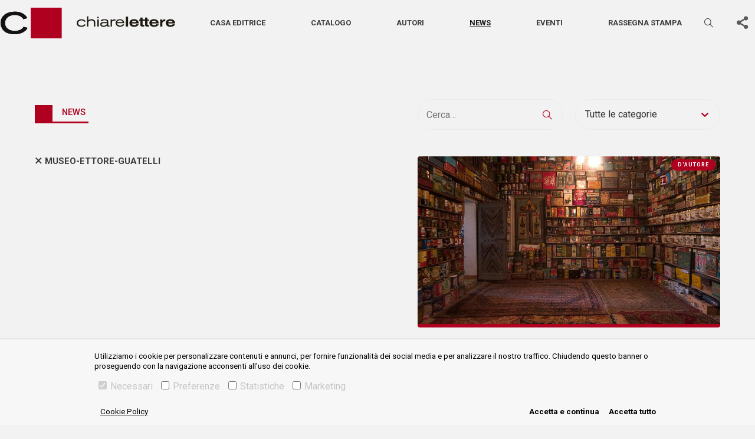

--- FILE ---
content_type: text/html; charset=utf-8
request_url: https://www.chiarelettere.it/news/tag/museo-ettore-guatelli
body_size: 9820
content:
<!DOCTYPE html><html lang="it"><head><meta charSet="utf-8" class="next-head"/><script class="next-head">
    var ua = window.navigator.userAgent;
    var msie = ua.indexOf("MSIE ");
    if (msie > 0 || !!navigator.userAgent.match(/Trident.*rv:11./))
    {
      window.location.href = "/outdated.html";
    }
  </script><script async="" src="https://www.googletagmanager.com/gtag/js?id=UA-21411970-1"></script><script>
    window.dataLayer = window.dataLayer || [];
    function gtag(){dataLayer.push(arguments);}
    gtag('js', new Date());

    gtag('config', 'UA-21411970-1');</script><title class="next-head">News con tag &quot;museo-ettore-guatelli&quot; – Casa editrice Chiarelettere</title><meta name="description" content="In questa ricerca Il catalogo infinito: reportage d&#x27;autore dal &quot;museo del quotidiano&quot;" class="next-head"/><link rel="canonical" href="https://www.chiarelettere.it/news/tag/museo-ettore-guatelli" class="next-head"/><meta name="keywords" content="Il catalogo infinito: reportage d&#x27;autore dal &quot;museo del quotidiano&quot;" class="next-head"/><meta property="og:title" content="News con tag &quot;museo-ettore-guatelli&quot; – Casa editrice Chiarelettere" class="next-head"/><meta property="og:image" content="https://www.chiarelettere.it/static/images/logo_pag_FB.png" class="next-head"/><meta property="og:image:width" content="1200" class="next-head"/><meta property="og:image:height" content="620" class="next-head"/><meta property="og:description" content="In questa ricerca Il catalogo infinito: reportage d&#x27;autore dal &quot;museo del quotidiano&quot;" class="next-head"/><meta property="og:type" content="website" class="next-head"/><meta property="fb:app_id" content="" class="next-head"/><meta property="og:url" content="https://www.chiarelettere.it/news/tag/museo-ettore-guatelli" class="next-head"/><meta name="twitter:title" content="News con tag &quot;museo-ettore-guatelli&quot; – Casa editrice Chiarelettere" class="next-head"/><meta name="twitter:image" content="https://www.chiarelettere.it/static/images/logo_pag_FB.png" class="next-head"/><meta name="twitter:description" content="In questa ricerca Il catalogo infinito: reportage d&#x27;autore dal &quot;museo del quotidiano&quot;" class="next-head"/><meta name="twitter:card" content="summary_large_image" class="next-head"/><meta name="twitter:site" content="" class="next-head"/><meta property="og:site_name" content="Casa editrice Ponte alle Grazie" class="next-head"/><meta http-equiv="X-UA-Compatible" content="IE=edge" class="next-head"/><meta name="viewport" content="width=device-width, initial-scale=1, viewport-fit=cover" class="next-head"/><meta name="msapplication-config" content="browserconfig.xml" class="next-head"/><meta name="msapplication-TileColor" content="#B0001F" class="next-head"/><meta name="theme-color" content="#B0001F" class="next-head"/><link rel="preload" href="/_next/static/j_4ei8vCxG9zT2vjjilIc/pages/index.js" as="script"/><link rel="preload" href="/_next/static/j_4ei8vCxG9zT2vjjilIc/pages/_app.js" as="script"/><link rel="preload" href="/_next/static/j_4ei8vCxG9zT2vjjilIc/pages/_error.js" as="script"/><link rel="preload" href="/_next/static/runtime/webpack-f4542de9ce6104e90191.js" as="script"/><link rel="preload" href="/_next/static/chunks/commons.3bfbbf2b72a5dbaf5cb4.js" as="script"/><link rel="preload" href="/_next/static/chunks/styles.c7e296320f02bcc38c17.js" as="script"/><link rel="preload" href="/_next/static/runtime/main-5625cf0176ec4e98b429.js" as="script"/><link rel="stylesheet" href="/_next/static/css/commons.02e4b758.chunk.css"/><link rel="stylesheet" href="/_next/static/css/styles.f546d85a.chunk.css"/><meta name="viewport" content="width=device-width, initial-scale=1.0"/><link rel="icon" href="/static/favicon.ico" type="image/ico"/><title>Casa editrice Chiarelettee</title></head><body class="chiarelettere"><div id="__next"><main class="section__news"><div class="header-wrapper"><header class="header-main"><nav class="navbar navbar-expand-lg navbar-light"><a href="/" class="navbar-brand"><svg class="logo" xmlns="http://www.w3.org/2000/svg" width="294.203" height="51.736" viewBox="0 0 294.203 51.736"><g transform="translate(1043.611 -237.829)"><g transform="translate(-915.311 252.387)"><path d="M-805.745,280.648a4.248,4.248,0,0,1-1.444,1.444,7.1,7.1,0,0,1-3.525.88c-3.059,0-5.482-1.662-5.482-4.4,0-3.108,2.767-4.6,5.482-4.6a6.6,6.6,0,0,1,3.478.931,3.969,3.969,0,0,1,1.368,1.493l2.229-.637a6.2,6.2,0,0,0-2.251-2.422,9.288,9.288,0,0,0-4.824-1.223c-4.431,0-7.953,2.226-7.953,6.266a5.884,5.884,0,0,0,4.038,5.849,11.352,11.352,0,0,0,3.843.59,9.345,9.345,0,0,0,5.776-1.74,5.561,5.561,0,0,0,1.493-1.858Z" transform="translate(818.668 -267.114)" fill="#1d1910"></path><path d="M-788.328,280.633H-786V272.9a5.08,5.08,0,0,1,1.665-1.713,6.374,6.374,0,0,1,3.352-.9,4.416,4.416,0,0,1,3.844,1.713,5.107,5.107,0,0,1,.44,2.52v6.12h2.325V274.1a5.182,5.182,0,0,0-1.249-3.966,6.746,6.746,0,0,0-5.016-1.811,8.174,8.174,0,0,0-5.336,1.664v-6.632h-2.35Z" transform="translate(805.633 -263.353)" fill="#1d1910"></path></g><path d="M-757.717,281.369h2.325V269.425h-2.325Zm-.023-13.951h2.3v-2.351h-2.3Z" transform="translate(-122.819 -11.702)" fill="#1d1910"></path><g transform="translate(-875.712 257.331)"><path d="M-737.911,278.721a3.575,3.575,0,0,1-1.665,3.28,7.767,7.767,0,0,1-3.914,1.027c-2.473,0-3.427-1.247-3.427-2.35a1.729,1.729,0,0,1,1.248-1.64,11.086,11.086,0,0,1,3.4-.317Zm-8.2-3.4a2.168,2.168,0,0,1,1.322-1.128,7.76,7.76,0,0,1,2.913-.439,7,7,0,0,1,2.693.417c1.272.539,1.272,1.493,1.247,2.765h-3.377a26.249,26.249,0,0,0-5.19.343,3.426,3.426,0,0,0-2.741,3.427c0,1.321.76,4.113,5.678,4.113a9.086,9.086,0,0,0,4.062-.882,4,4,0,0,0,1.618-1.47c.1.858.22,2.034,2.3,2.034.611,0,1.3-.074,2.056-.149v-1.591c-.3.026-.587.073-.881.073-1.321,0-1.321-.659-1.321-2.252V276.25c0-1.323,0-3.037-2.669-3.77a15.5,15.5,0,0,0-3.621-.416c-5.311,0-5.925,1.64-6.439,3.034Z" transform="translate(749.242 -272.039)" fill="#1d1910"></path><path d="M-718.685,284.393h2.349v-6.488a3.041,3.041,0,0,1,2.031-3.3,6.282,6.282,0,0,1,2.106-.321,5.819,5.819,0,0,1,1.835.294v-2.3a5.861,5.861,0,0,0-1.4-.172,6.842,6.842,0,0,0-4.6,1.689v-1.345h-2.324Z" transform="translate(736.114 -272.057)" fill="#1d1910"></path><path d="M-701.262,276.916a4.878,4.878,0,0,1,4.944-3.159,4.506,4.506,0,0,1,4.628,3.159Zm9.717,3.353a4.251,4.251,0,0,1-1.469,1.713,5.661,5.661,0,0,1-3.082.88A5.662,5.662,0,0,1-700.454,281a4.252,4.252,0,0,1-.88-2.351h12.261c-.1-3.77-2.962-6.632-7.391-6.632-4.382,0-7.245,2.568-7.245,6.289,0,4.334,3.525,6.414,7.319,6.414a9.329,9.329,0,0,0,5.042-1.4,5.674,5.674,0,0,0,2.031-2.449Z" transform="translate(729.68 -272.021)" fill="#1d1910"></path></g><rect width="3.871" height="16.663" transform="translate(-832.645 253.004)" fill="#1d1910"></rect><g transform="translate(-1043.611 244.494)"><path d="M-659,276.841a2.933,2.933,0,0,1,1.156-1.535,5.045,5.045,0,0,1,2.667-.686,5.334,5.334,0,0,1,2.549.615,2.123,2.123,0,0,1,1.06,1.606Zm11.729,2.146a6.608,6.608,0,0,0-1.627-4.814,8.6,8.6,0,0,0-6.207-2.288c-4.249,0-8,1.936-8,6.325a6.253,6.253,0,0,0,2.243,4.883,8.854,8.854,0,0,0,5.711,1.676c3.351,0,6.279-1.179,8.024-4.06l-4.036-.4a4.286,4.286,0,0,1-3.8,1.653,4.373,4.373,0,0,1-3.422-1.368,4.162,4.162,0,0,1-.733-1.606Z" transform="translate(880.133 -259.125)" fill="#1d1910"></path><path d="M-632.24,270.31h-1.935v2.313h1.935v6.394a2.849,2.849,0,0,0,1.417,2.9,5.251,5.251,0,0,0,2.312.424c.943,0,1.887-.094,2.832-.188v-2.784a8.018,8.018,0,0,1-1.178.071c-1.112,0-1.511-.261-1.511-1.415v-5.4h2.665V270.31h-2.665v-3.188h-3.872Z" transform="translate(867.704 -257.079)" fill="#1d1910"></path><path d="M-618.169,270.31H-620.1v2.313h1.934v6.394a2.846,2.846,0,0,0,1.417,2.9,5.242,5.242,0,0,0,2.311.424c.945,0,1.889-.094,2.834-.188v-2.784a8.085,8.085,0,0,1-1.183.071c-1.107,0-1.506-.261-1.506-1.415v-5.4h2.664V270.31H-614.3v-3.188h-3.873Z" transform="translate(861.658 -257.079)" fill="#1d1910"></path><path d="M-600.026,276.841a2.927,2.927,0,0,1,1.156-1.535,5.038,5.038,0,0,1,2.667-.686,5.336,5.336,0,0,1,2.549.615,2.135,2.135,0,0,1,1.06,1.606Zm11.728,2.146a6.605,6.605,0,0,0-1.628-4.814,8.593,8.593,0,0,0-6.205-2.288c-4.249,0-8,1.936-8,6.325a6.261,6.261,0,0,0,2.243,4.883,8.857,8.857,0,0,0,5.711,1.676c3.351,0,6.279-1.179,8.025-4.06l-4.037-.4a4.28,4.28,0,0,1-3.8,1.653,4.376,4.376,0,0,1-3.422-1.368,4.213,4.213,0,0,1-.733-1.606Z" transform="translate(854.798 -259.125)" fill="#1d1910"></path><path d="M-568.514,272.41h-3.917v11.94h3.917v-5.757a2.541,2.541,0,0,1,1.39-2.6,6.144,6.144,0,0,1,2.6-.519c.4,0,.682.022,1.014.047v-3.516c-3.469.069-4.436,1.557-5,2.453Z" transform="translate(841.177 -259.179)" fill="#1d1910"></path><path d="M-551.7,276.841a2.932,2.932,0,0,1,1.158-1.535,5.026,5.026,0,0,1,2.665-.686,5.341,5.341,0,0,1,2.549.615,2.129,2.129,0,0,1,1.06,1.606Zm11.729,2.146a6.605,6.605,0,0,0-1.627-4.814,8.6,8.6,0,0,0-6.207-2.288c-4.246,0-8,1.936-8,6.325a6.246,6.246,0,0,0,2.243,4.883,8.848,8.848,0,0,0,5.708,1.676c3.353,0,6.279-1.179,8.026-4.06l-4.038-.4a4.282,4.282,0,0,1-3.8,1.653,4.37,4.37,0,0,1-3.422-1.368,4.078,4.078,0,0,1-.733-1.606Z" transform="translate(834.036 -259.125)" fill="#1d1910"></path><path d="M-1004.854,275.138l6.681,1.687a28.154,28.154,0,0,1-1.855,2.927,15.052,15.052,0,0,1-2.623,2.652,23.271,23.271,0,0,1-8.691,4.175,34.839,34.839,0,0,1-8.634,1.036,34.031,34.031,0,0,1-11.523-1.762,18.146,18.146,0,0,1-9-6.736,18.85,18.85,0,0,1-3.109-10.806,16.876,16.876,0,0,1,3.233-10.256,19.561,19.561,0,0,1,8.533-6.356,32.233,32.233,0,0,1,12.091-2.181,33.751,33.751,0,0,1,6.9.706,22.838,22.838,0,0,1,7.561,2.965,18.788,18.788,0,0,1,4.451,3.826,20.9,20.9,0,0,1,2.3,3.44l-6.68,1.91a15.93,15.93,0,0,0-1.367-2.045,11.467,11.467,0,0,0-2.745-2.433,17.09,17.09,0,0,0-4.221-1.891,21.363,21.363,0,0,0-6.2-.9,20.772,20.772,0,0,0-7.885,1.5,14.38,14.38,0,0,0-6.1,4.574,12.573,12.573,0,0,0-2.453,7.72,11.829,11.829,0,0,0,2.224,7.078,13.876,13.876,0,0,0,5.874,4.536,21.266,21.266,0,0,0,8.344,1.6,24.122,24.122,0,0,0,5.339-.608,17.906,17.906,0,0,0,5.231-2.037,12.827,12.827,0,0,0,2.66-2.137,16.339,16.339,0,0,0,1.67-2.192" transform="translate(1043.611 -249.515)" fill="#1d1910"></path></g><rect width="51.736" height="51.736" transform="translate(-992.574 237.829)" fill="#b0001f"></rect><g transform="translate(-1043.611 244.495)"><path d="M-1004.854,275.136l6.681,1.689a28.306,28.306,0,0,1-1.853,2.927,15.158,15.158,0,0,1-2.625,2.652,23.255,23.255,0,0,1-8.691,4.175,34.818,34.818,0,0,1-8.634,1.038,34.13,34.13,0,0,1-11.523-1.764,18.146,18.146,0,0,1-9-6.735,18.855,18.855,0,0,1-3.109-10.806,16.876,16.876,0,0,1,3.233-10.256,19.561,19.561,0,0,1,8.533-6.356,32.233,32.233,0,0,1,12.091-2.181,33.915,33.915,0,0,1,6.9.706,22.838,22.838,0,0,1,7.561,2.965,18.788,18.788,0,0,1,4.451,3.826,20.991,20.991,0,0,1,2.3,3.44l-6.68,1.91a15.93,15.93,0,0,0-1.367-2.045,11.467,11.467,0,0,0-2.745-2.433,17.09,17.09,0,0,0-4.221-1.891,21.362,21.362,0,0,0-6.2-.9,20.847,20.847,0,0,0-7.885,1.5,14.4,14.4,0,0,0-6.1,4.576,12.573,12.573,0,0,0-2.453,7.72,11.829,11.829,0,0,0,2.224,7.078,13.858,13.858,0,0,0,5.874,4.536,21.265,21.265,0,0,0,8.344,1.6,24.12,24.12,0,0,0,5.339-.608,17.965,17.965,0,0,0,5.231-2.035,12.83,12.83,0,0,0,2.66-2.141,16.159,16.159,0,0,0,1.67-2.192" transform="translate(1043.611 -249.515)" fill="#141215"></path></g><rect width="51.736" height="51.736" transform="translate(-992.574 237.829)" fill="#b0001f"></rect></g></svg></a><button aria-controls="basic-navbar-nav" type="button" aria-label="Toggle navigation" class="navbar-toggler collapsed"><span class="navbar-toggler-icon"></span></button><div class="navbar-collapse collapse" id="basic-navbar-nav"><div class="navbar"><a href="/" class="navbar-brand"><svg class="logo" xmlns="http://www.w3.org/2000/svg" width="293.652" height="51.64" viewBox="0 0 293.652 51.64"><g transform="translate(1043.611 -237.829)"><g transform="translate(-915.551 252.36)"><path d="M-805.769,280.632a4.239,4.239,0,0,1-1.441,1.441,7.084,7.084,0,0,1-3.519.878c-3.054,0-5.472-1.659-5.472-4.4,0-3.1,2.762-4.595,5.472-4.595a6.592,6.592,0,0,1,3.471.93,3.961,3.961,0,0,1,1.366,1.49l2.225-.636a6.187,6.187,0,0,0-2.247-2.417,9.27,9.27,0,0,0-4.815-1.221c-4.422,0-7.938,2.222-7.938,6.254a5.873,5.873,0,0,0,4.031,5.838,11.329,11.329,0,0,0,3.835.589,9.328,9.328,0,0,0,5.765-1.737,5.551,5.551,0,0,0,1.49-1.855Z" transform="translate(818.668 -267.123)" fill="#fff"></path><path d="M-788.328,280.6h2.32V272.88a5.071,5.071,0,0,1,1.662-1.71,6.362,6.362,0,0,1,3.346-.9,4.408,4.408,0,0,1,3.837,1.71,5.1,5.1,0,0,1,.44,2.515V280.6h2.32v-6.522a5.172,5.172,0,0,0-1.246-3.958,6.733,6.733,0,0,0-5.007-1.808,8.159,8.159,0,0,0-5.326,1.661v-6.62h-2.346Z" transform="translate(805.601 -263.353)" fill="#fff"></path></g><path d="M-757.717,281.339h2.32V269.417h-2.32Zm-.023-13.925h2.3v-2.347h-2.3Z" transform="translate(-123.125 -11.731)" fill="#fff"></path><g transform="translate(-876.027 257.295)"><path d="M-737.932,278.708a3.568,3.568,0,0,1-1.662,3.273,7.752,7.752,0,0,1-3.907,1.025c-2.468,0-3.42-1.245-3.42-2.346a1.726,1.726,0,0,1,1.246-1.637,11.064,11.064,0,0,1,3.4-.316Zm-8.184-3.4a2.164,2.164,0,0,1,1.319-1.126,7.745,7.745,0,0,1,2.907-.438,6.99,6.99,0,0,1,2.688.416c1.27.538,1.27,1.49,1.245,2.76h-3.37a26.2,26.2,0,0,0-5.18.342,3.419,3.419,0,0,0-2.735,3.42c0,1.319.758,4.105,5.667,4.105a9.069,9.069,0,0,0,4.054-.881,3.993,3.993,0,0,0,1.615-1.468c.1.856.219,2.03,2.3,2.03.61,0,1.294-.073,2.052-.149v-1.588c-.295.026-.586.073-.88.073-1.319,0-1.319-.658-1.319-2.248v-4.321c0-1.321,0-3.031-2.664-3.763a15.465,15.465,0,0,0-3.614-.416c-5.3,0-5.914,1.637-6.427,3.029Z" transform="translate(749.242 -272.04)" fill="#fff"></path><path d="M-718.685,284.37h2.345v-6.476a3.035,3.035,0,0,1,2.027-3.3,6.271,6.271,0,0,1,2.1-.32,5.808,5.808,0,0,1,1.831.294v-2.3a5.852,5.852,0,0,0-1.393-.171,6.829,6.829,0,0,0-4.593,1.686v-1.343h-2.319Z" transform="translate(736.081 -272.058)" fill="#fff"></path><path d="M-701.266,276.907a4.869,4.869,0,0,1,4.935-3.153,4.5,4.5,0,0,1,4.619,3.153Zm9.7,3.346a4.244,4.244,0,0,1-1.466,1.71,5.65,5.65,0,0,1-3.077.878,5.652,5.652,0,0,1-4.35-1.854,4.244,4.244,0,0,1-.878-2.347H-689.1c-.1-3.763-2.957-6.62-7.377-6.62-4.374,0-7.232,2.564-7.232,6.278,0,4.326,3.518,6.4,7.305,6.4a9.311,9.311,0,0,0,5.033-1.394,5.664,5.664,0,0,0,2.027-2.444Z" transform="translate(729.631 -272.021)" fill="#fff"></path></g><rect width="3.864" height="16.632" transform="translate(-833.04 252.976)" fill="#fff"></rect><g transform="translate(-1043.611 244.482)"><path d="M-659,276.832a2.927,2.927,0,0,1,1.154-1.532,5.035,5.035,0,0,1,2.662-.685,5.324,5.324,0,0,1,2.544.614,2.118,2.118,0,0,1,1.058,1.6Zm11.707,2.142a6.6,6.6,0,0,0-1.624-4.805,8.581,8.581,0,0,0-6.2-2.284c-4.241,0-7.987,1.932-7.987,6.314a6.241,6.241,0,0,0,2.239,4.874,8.837,8.837,0,0,0,5.7,1.673c3.345,0,6.267-1.177,8.009-4.052l-4.028-.4a4.277,4.277,0,0,1-3.792,1.65,4.365,4.365,0,0,1-3.416-1.366,4.152,4.152,0,0,1-.732-1.6Z" transform="translate(879.726 -259.149)" fill="#fff"></path><path d="M-632.244,270.3h-1.931v2.309h1.931V279a2.843,2.843,0,0,0,1.415,2.9,5.24,5.24,0,0,0,2.308.423c.941,0,1.884-.093,2.827-.187v-2.779a8,8,0,0,1-1.176.071c-1.11,0-1.508-.26-1.508-1.412v-5.395h2.66V270.3h-2.66v-3.182h-3.865Z" transform="translate(867.267 -257.098)" fill="#fff"></path><path d="M-618.173,270.3h-1.93v2.309h1.93V279a2.841,2.841,0,0,0,1.415,2.9,5.231,5.231,0,0,0,2.306.423c.943,0,1.886-.093,2.828-.187v-2.779a8.07,8.07,0,0,1-1.181.071c-1.1,0-1.5-.26-1.5-1.412v-5.395h2.659V270.3h-2.659v-3.182h-3.866Z" transform="translate(861.206 -257.098)" fill="#fff"></path><path d="M-600.033,276.832a2.921,2.921,0,0,1,1.154-1.532,5.028,5.028,0,0,1,2.662-.685,5.326,5.326,0,0,1,2.544.614,2.131,2.131,0,0,1,1.058,1.6Zm11.706,2.142a6.593,6.593,0,0,0-1.625-4.805,8.577,8.577,0,0,0-6.193-2.284c-4.241,0-7.988,1.932-7.988,6.314a6.249,6.249,0,0,0,2.239,4.874,8.84,8.84,0,0,0,5.7,1.673c3.345,0,6.267-1.177,8.01-4.052l-4.03-.4a4.272,4.272,0,0,1-3.792,1.65,4.368,4.368,0,0,1-3.416-1.366,4.2,4.2,0,0,1-.732-1.6Z" transform="translate(854.328 -259.149)" fill="#fff"></path><path d="M-568.522,272.409h-3.909v11.918h3.909V278.58a2.536,2.536,0,0,1,1.387-2.591,6.132,6.132,0,0,1,2.593-.518c.4,0,.68.022,1.012.047v-3.509c-3.463.069-4.427,1.554-4.992,2.449Z" transform="translate(840.673 -259.203)" fill="#fff"></path><path d="M-551.712,276.832a2.926,2.926,0,0,1,1.156-1.532,5.016,5.016,0,0,1,2.66-.685,5.331,5.331,0,0,1,2.544.614,2.125,2.125,0,0,1,1.058,1.6Zm11.706,2.142a6.592,6.592,0,0,0-1.624-4.805,8.584,8.584,0,0,0-6.2-2.284c-4.238,0-7.986,1.932-7.986,6.314a6.234,6.234,0,0,0,2.239,4.874,8.831,8.831,0,0,0,5.7,1.673c3.347,0,6.267-1.177,8.011-4.052l-4.03-.4a4.274,4.274,0,0,1-3.789,1.65,4.362,4.362,0,0,1-3.416-1.366,4.07,4.07,0,0,1-.732-1.6Z" transform="translate(833.515 -259.149)" fill="#fff"></path><path d="M-1004.926,275.09l6.668,1.683a28.1,28.1,0,0,1-1.851,2.922,15.022,15.022,0,0,1-2.618,2.647,23.227,23.227,0,0,1-8.674,4.167,34.775,34.775,0,0,1-8.617,1.034,33.967,33.967,0,0,1-11.5-1.759,18.111,18.111,0,0,1-8.986-6.723,18.813,18.813,0,0,1-3.1-10.785,16.844,16.844,0,0,1,3.227-10.237,19.523,19.523,0,0,1,8.517-6.344,32.173,32.173,0,0,1,12.069-2.177,33.689,33.689,0,0,1,6.886.7,22.8,22.8,0,0,1,7.547,2.96,18.753,18.753,0,0,1,4.443,3.818,20.847,20.847,0,0,1,2.3,3.433l-6.667,1.906a15.905,15.905,0,0,0-1.365-2.042,11.447,11.447,0,0,0-2.74-2.429,17.057,17.057,0,0,0-4.213-1.888,21.323,21.323,0,0,0-6.189-.894,20.733,20.733,0,0,0-7.87,1.5,14.352,14.352,0,0,0-6.093,4.566,12.549,12.549,0,0,0-2.448,7.705,11.807,11.807,0,0,0,2.22,7.065,13.85,13.85,0,0,0,5.863,4.528,21.227,21.227,0,0,0,8.328,1.6,24.08,24.08,0,0,0,5.329-.607,17.875,17.875,0,0,0,5.221-2.033,12.8,12.8,0,0,0,2.655-2.133,16.313,16.313,0,0,0,1.667-2.188" transform="translate(1043.611 -249.515)" fill="#fff"></path></g><rect width="51.639" height="51.639" transform="translate(-992.67 237.829)" fill="#fff"></rect><g transform="translate(-1043.611 244.482)"><path d="M-1004.926,275.088l6.668,1.686a28.249,28.249,0,0,1-1.849,2.922,15.123,15.123,0,0,1-2.62,2.647,23.211,23.211,0,0,1-8.674,4.167,34.755,34.755,0,0,1-8.617,1.036,34.067,34.067,0,0,1-11.5-1.761,18.112,18.112,0,0,1-8.986-6.723,18.818,18.818,0,0,1-3.1-10.785,16.844,16.844,0,0,1,3.227-10.237,19.523,19.523,0,0,1,8.517-6.344,32.173,32.173,0,0,1,12.069-2.177,33.852,33.852,0,0,1,6.886.7,22.8,22.8,0,0,1,7.547,2.96,18.753,18.753,0,0,1,4.443,3.818,20.944,20.944,0,0,1,2.3,3.433l-6.667,1.906a15.907,15.907,0,0,0-1.365-2.042,11.447,11.447,0,0,0-2.74-2.429,17.057,17.057,0,0,0-4.213-1.888,21.322,21.322,0,0,0-6.189-.894,20.807,20.807,0,0,0-7.87,1.5,14.37,14.37,0,0,0-6.093,4.567,12.549,12.549,0,0,0-2.448,7.705,11.807,11.807,0,0,0,2.22,7.065,13.832,13.832,0,0,0,5.863,4.528,21.225,21.225,0,0,0,8.328,1.6,24.076,24.076,0,0,0,5.329-.607,17.933,17.933,0,0,0,5.221-2.031,12.808,12.808,0,0,0,2.655-2.137,16.134,16.134,0,0,0,1.667-2.188" transform="translate(1043.611 -249.515)" fill="#fff"></path></g><rect width="51.639" height="51.639" transform="translate(-992.67 237.829)" fill="#fff"></rect></g></svg></a></div><div class="flex-column-reverse flex-lg-row justify-content-between justify-content-lg-around align-items-center d-flex w-100 text-center menu-mob-container"><ul class="navbar-nav"><li class="nav-item"><a class="nav-link " href="/casa-editrice">Casa editrice</a></li><li class="nav-item"><a class="nav-link " href="/libri">Catalogo</a></li><li class="nav-item"><a class="nav-link " href="/autori">Autori</a></li><li class="nav-item"><a class="nav-link active" href="/news">News</a></li><li class="nav-item"><a class="nav-link " href="/eventi">Eventi</a></li><li class="nav-item"><a class="nav-link " href="/rassegna-stampa">Rassegna stampa</a></li></ul><div class="form-inline my-2 my-lg-0  with-sbt "><section class="narrow search"><form action="#" class="search__content "><div class="fieldset input--search--container"><input type="text" class="input--search" placeholder="CERCA…" value=""/><style data-emotion-css="2b097c-container">.css-2b097c-container{position:relative;box-sizing:border-box;}</style><div class="input-select__container input-select__container--combomenu css-2b097c-container"><style data-emotion-css="yk16xz-control">.css-yk16xz-control{-webkit-align-items:center;-webkit-box-align:center;-ms-flex-align:center;align-items:center;background-color:hsl(0,0%,100%);border-color:hsl(0,0%,80%);border-radius:4px;border-style:solid;border-width:1px;cursor:default;display:-webkit-box;display:-webkit-flex;display:-ms-flexbox;display:flex;-webkit-flex-wrap:wrap;-ms-flex-wrap:wrap;flex-wrap:wrap;-webkit-box-pack:justify;-webkit-justify-content:space-between;-ms-flex-pack:justify;justify-content:space-between;min-height:38px;outline:0 !important;position:relative;-webkit-transition:all 100ms;transition:all 100ms;box-sizing:border-box;}.css-yk16xz-control:hover{border-color:hsl(0,0%,70%);}</style><div class="input-select__control css-yk16xz-control"><style data-emotion-css="1hwfws3">.css-1hwfws3{-webkit-align-items:center;-webkit-box-align:center;-ms-flex-align:center;align-items:center;display:-webkit-box;display:-webkit-flex;display:-ms-flexbox;display:flex;-webkit-flex:1;-ms-flex:1;flex:1;-webkit-flex-wrap:wrap;-ms-flex-wrap:wrap;flex-wrap:wrap;padding:2px 8px;-webkit-overflow-scrolling:touch;position:relative;overflow:hidden;box-sizing:border-box;}</style><div class="input-select__value-container input-select__value-container--has-value css-1hwfws3"><style data-emotion-css="1uccc91-singleValue">.css-1uccc91-singleValue{color:hsl(0,0%,20%);margin-left:2px;margin-right:2px;max-width:calc(100% - 8px);overflow:hidden;position:absolute;text-overflow:ellipsis;white-space:nowrap;top:50%;-webkit-transform:translateY(-50%);-ms-transform:translateY(-50%);transform:translateY(-50%);box-sizing:border-box;}</style><div class="input-select__single-value css-1uccc91-singleValue">libri</div><style data-emotion-css="62g3xt-dummyInput">.css-62g3xt-dummyInput{background:0;border:0;font-size:inherit;outline:0;padding:0;width:1px;color:transparent;left:-100px;opacity:0;position:relative;-webkit-transform:scale(0);-ms-transform:scale(0);transform:scale(0);}</style><input id="react-select-7499-input" readonly="" tabindex="0" value="" aria-autocomplete="list" class="css-62g3xt-dummyInput"/></div><style data-emotion-css="1wy0on6">.css-1wy0on6{-webkit-align-items:center;-webkit-box-align:center;-ms-flex-align:center;align-items:center;-webkit-align-self:stretch;-ms-flex-item-align:stretch;align-self:stretch;display:-webkit-box;display:-webkit-flex;display:-ms-flexbox;display:flex;-webkit-flex-shrink:0;-ms-flex-negative:0;flex-shrink:0;box-sizing:border-box;}</style><div class="input-select__indicators css-1wy0on6"><style data-emotion-css="1okebmr-indicatorSeparator">.css-1okebmr-indicatorSeparator{-webkit-align-self:stretch;-ms-flex-item-align:stretch;align-self:stretch;background-color:hsl(0,0%,80%);margin-bottom:8px;margin-top:8px;width:1px;box-sizing:border-box;}</style><span class="input-select__indicator-separator css-1okebmr-indicatorSeparator"></span><style data-emotion-css="tlfecz-indicatorContainer">.css-tlfecz-indicatorContainer{color:hsl(0,0%,80%);display:-webkit-box;display:-webkit-flex;display:-ms-flexbox;display:flex;padding:8px;-webkit-transition:color 150ms;transition:color 150ms;box-sizing:border-box;}.css-tlfecz-indicatorContainer:hover{color:hsl(0,0%,60%);}</style><div aria-hidden="true" class="input-select__indicator input-select__dropdown-indicator css-tlfecz-indicatorContainer"><style data-emotion-css="19bqh2r">.css-19bqh2r{display:inline-block;fill:currentColor;line-height:1;stroke:currentColor;stroke-width:0;}</style><svg height="20" width="20" viewBox="0 0 20 20" aria-hidden="true" focusable="false" class="css-19bqh2r"><path d="M4.516 7.548c0.436-0.446 1.043-0.481 1.576 0l3.908 3.747 3.908-3.747c0.533-0.481 1.141-0.446 1.574 0 0.436 0.445 0.408 1.197 0 1.615-0.406 0.418-4.695 4.502-4.695 4.502-0.217 0.223-0.502 0.335-0.787 0.335s-0.57-0.112-0.789-0.335c0 0-4.287-4.084-4.695-4.502s-0.436-1.17 0-1.615z"></path></svg></div></div></div></div><button class="btn icon-search" title="Cerca"></button></div></form></section></div><div class="search-toggle"><button class="btn icon-search" title="Cerca"></button></div><div class="sbt-container"><div class="share-buttons-toggle__wrapper "><div class="share-buttons-toggle__trigger"><a href="#" class="btn btn--icon-only btn--no-background icon-share-1 btn--icon-share-1" title="Condividi" target="_blank"></a></div><div class="share-buttons-toggle__buttons"><button aria-label="facebook" class="react-share__ShareButton" style="background-color:transparent;border:none;padding:0;font:inherit;color:inherit;cursor:pointer"><a class="btn btn--icon-only icon-facebook btn--icon-facebook" title="Scopri di più" target="_blank"></a></button><button aria-label="twitter" class="react-share__ShareButton" style="background-color:transparent;border:none;padding:0;font:inherit;color:inherit;cursor:pointer"><a class="btn btn--icon-only icon-twitter btn--icon-twitter" title="Scopri di più" target="_blank"></a></button><button aria-label="whatsapp" class="react-share__ShareButton" style="background-color:transparent;border:none;padding:0;font:inherit;color:inherit;cursor:pointer"><a class="btn btn--icon-only icon-whatsapp btn--icon-whatsapp" title="Scopri di più" target="_blank"></a></button><button aria-label="email" class="react-share__ShareButton" style="background-color:transparent;border:none;padding:0;font:inherit;color:inherit;cursor:pointer"><a class="btn btn--icon-only icon-mail btn--icon-mail" title="Scopri di più" target="_blank"></a></button></div></div></div></div></div></nav></header></div><div style="display:none"><h1>News con tag &quot;museo-ettore-guatelli&quot; – Casa editrice Chiarelettere</h1><h2>In questa ricerca Il catalogo infinito: reportage d'autore dal "museo del quotidiano"</h2><div><div class="news-page"><div class="news-details"><img src="https://www.illibraio.it/wp-content/uploads/2015/11/museo.jpg" alt="Il catalogo infinito: reportage d'autore dal "museo del quotidiano""><h3><a title="Il catalogo infinito: reportage d'autore dal "museo del quotidiano"" href="https://www.chiarelettere.it/news/il-catalogo-infinito-reportage-dautore-dal-museo-del-quotidiano.html">Il catalogo infinito: reportage d'autore dal "museo del quotidiano"</a></h3><h4><a title="Giacomo Callo" href="https://www.chiarelettere.it/autore/giacomo-callo.html">Giacomo Callo</a></h4></div></div></div></div><section class="main-content container main false news-list-wrapper main false--main loadable "><div class="main false__content main false__content--default main false__content--center"><section class="news-list"><div class="news-list__content"><div class="d-lg-none d-xl-none mobile-header"><header class="section__title section__title--twocols section__title--two-columns"><div class="title-container"><h6 class=""><span className="color-red">News</span></h6></div></header><section class="narrow news-search"><form action="#" class="news-search__content"><div class="fieldset input--search--container"><input type="text" class="input--search" placeholder="Cerca…"/><button class="btn btn--icon-only icon-search" title="Cerca"></button></div><style data-emotion-css="2b097c-container">.css-2b097c-container{position:relative;box-sizing:border-box;}</style><div class="input-select__container css-2b097c-container"><style data-emotion-css="yk16xz-control">.css-yk16xz-control{-webkit-align-items:center;-webkit-box-align:center;-ms-flex-align:center;align-items:center;background-color:hsl(0,0%,100%);border-color:hsl(0,0%,80%);border-radius:4px;border-style:solid;border-width:1px;cursor:default;display:-webkit-box;display:-webkit-flex;display:-ms-flexbox;display:flex;-webkit-flex-wrap:wrap;-ms-flex-wrap:wrap;flex-wrap:wrap;-webkit-box-pack:justify;-webkit-justify-content:space-between;-ms-flex-pack:justify;justify-content:space-between;min-height:38px;outline:0 !important;position:relative;-webkit-transition:all 100ms;transition:all 100ms;box-sizing:border-box;}.css-yk16xz-control:hover{border-color:hsl(0,0%,70%);}</style><div class="input-select__control css-yk16xz-control"><style data-emotion-css="1hwfws3">.css-1hwfws3{-webkit-align-items:center;-webkit-box-align:center;-ms-flex-align:center;align-items:center;display:-webkit-box;display:-webkit-flex;display:-ms-flexbox;display:flex;-webkit-flex:1;-ms-flex:1;flex:1;-webkit-flex-wrap:wrap;-ms-flex-wrap:wrap;flex-wrap:wrap;padding:2px 8px;-webkit-overflow-scrolling:touch;position:relative;overflow:hidden;box-sizing:border-box;}</style><div class="input-select__value-container input-select__value-container--has-value css-1hwfws3"><style data-emotion-css="1uccc91-singleValue">.css-1uccc91-singleValue{color:hsl(0,0%,20%);margin-left:2px;margin-right:2px;max-width:calc(100% - 8px);overflow:hidden;position:absolute;text-overflow:ellipsis;white-space:nowrap;top:50%;-webkit-transform:translateY(-50%);-ms-transform:translateY(-50%);transform:translateY(-50%);box-sizing:border-box;}</style><div class="input-select__single-value css-1uccc91-singleValue">Tutte le categorie</div><style data-emotion-css="62g3xt-dummyInput">.css-62g3xt-dummyInput{background:0;border:0;font-size:inherit;outline:0;padding:0;width:1px;color:transparent;left:-100px;opacity:0;position:relative;-webkit-transform:scale(0);-ms-transform:scale(0);transform:scale(0);}</style><input id="react-select-7500-input" readonly="" tabindex="0" value="" aria-autocomplete="list" class="css-62g3xt-dummyInput"/></div><style data-emotion-css="1wy0on6">.css-1wy0on6{-webkit-align-items:center;-webkit-box-align:center;-ms-flex-align:center;align-items:center;-webkit-align-self:stretch;-ms-flex-item-align:stretch;align-self:stretch;display:-webkit-box;display:-webkit-flex;display:-ms-flexbox;display:flex;-webkit-flex-shrink:0;-ms-flex-negative:0;flex-shrink:0;box-sizing:border-box;}</style><div class="input-select__indicators css-1wy0on6"><style data-emotion-css="1okebmr-indicatorSeparator">.css-1okebmr-indicatorSeparator{-webkit-align-self:stretch;-ms-flex-item-align:stretch;align-self:stretch;background-color:hsl(0,0%,80%);margin-bottom:8px;margin-top:8px;width:1px;box-sizing:border-box;}</style><span class="input-select__indicator-separator css-1okebmr-indicatorSeparator"></span><style data-emotion-css="tlfecz-indicatorContainer">.css-tlfecz-indicatorContainer{color:hsl(0,0%,80%);display:-webkit-box;display:-webkit-flex;display:-ms-flexbox;display:flex;padding:8px;-webkit-transition:color 150ms;transition:color 150ms;box-sizing:border-box;}.css-tlfecz-indicatorContainer:hover{color:hsl(0,0%,60%);}</style><div aria-hidden="true" class="input-select__indicator input-select__dropdown-indicator css-tlfecz-indicatorContainer"><style data-emotion-css="19bqh2r">.css-19bqh2r{display:inline-block;fill:currentColor;line-height:1;stroke:currentColor;stroke-width:0;}</style><svg height="20" width="20" viewBox="0 0 20 20" aria-hidden="true" focusable="false" class="css-19bqh2r"><path d="M4.516 7.548c0.436-0.446 1.043-0.481 1.576 0l3.908 3.747 3.908-3.747c0.533-0.481 1.141-0.446 1.574 0 0.436 0.445 0.408 1.197 0 1.615-0.406 0.418-4.695 4.502-4.695 4.502-0.217 0.223-0.502 0.335-0.787 0.335s-0.57-0.112-0.789-0.335c0 0-4.287-4.084-4.695-4.502s-0.436-1.17 0-1.615z"></path></svg></div></div></div></div></form></section></div><div class="d-flex flex-column flex-lg-row flex-fill "><div class="col-12 col-lg-5 col-xl-6 pl-lg-0 list-news-container"><div class="desktop-only w-100 d-flex flex-column justify-content-start align-items-start title-page-section"><header class="section__title section__title--twocols section__title--two-columns"><div class="title-container"><h6 class=""><span className="color-red">News</span></h6></div></header></div><div class="d-flex list-news"></div></div><div class="col-12 col-xl-6 col-lg-7 order-first order-lg-0 right-col"><div class="d-none d-lg-block d-xl-block"><section class="narrow news-search"><form action="#" class="news-search__content"><div class="fieldset input--search--container"><input type="text" class="input--search" placeholder="Cerca…"/><button class="btn btn--icon-only icon-search" title="Cerca"></button></div><style data-emotion-css="2b097c-container">.css-2b097c-container{position:relative;box-sizing:border-box;}</style><div class="input-select__container css-2b097c-container"><style data-emotion-css="yk16xz-control">.css-yk16xz-control{-webkit-align-items:center;-webkit-box-align:center;-ms-flex-align:center;align-items:center;background-color:hsl(0,0%,100%);border-color:hsl(0,0%,80%);border-radius:4px;border-style:solid;border-width:1px;cursor:default;display:-webkit-box;display:-webkit-flex;display:-ms-flexbox;display:flex;-webkit-flex-wrap:wrap;-ms-flex-wrap:wrap;flex-wrap:wrap;-webkit-box-pack:justify;-webkit-justify-content:space-between;-ms-flex-pack:justify;justify-content:space-between;min-height:38px;outline:0 !important;position:relative;-webkit-transition:all 100ms;transition:all 100ms;box-sizing:border-box;}.css-yk16xz-control:hover{border-color:hsl(0,0%,70%);}</style><div class="input-select__control css-yk16xz-control"><style data-emotion-css="1hwfws3">.css-1hwfws3{-webkit-align-items:center;-webkit-box-align:center;-ms-flex-align:center;align-items:center;display:-webkit-box;display:-webkit-flex;display:-ms-flexbox;display:flex;-webkit-flex:1;-ms-flex:1;flex:1;-webkit-flex-wrap:wrap;-ms-flex-wrap:wrap;flex-wrap:wrap;padding:2px 8px;-webkit-overflow-scrolling:touch;position:relative;overflow:hidden;box-sizing:border-box;}</style><div class="input-select__value-container input-select__value-container--has-value css-1hwfws3"><style data-emotion-css="1uccc91-singleValue">.css-1uccc91-singleValue{color:hsl(0,0%,20%);margin-left:2px;margin-right:2px;max-width:calc(100% - 8px);overflow:hidden;position:absolute;text-overflow:ellipsis;white-space:nowrap;top:50%;-webkit-transform:translateY(-50%);-ms-transform:translateY(-50%);transform:translateY(-50%);box-sizing:border-box;}</style><div class="input-select__single-value css-1uccc91-singleValue">Tutte le categorie</div><style data-emotion-css="62g3xt-dummyInput">.css-62g3xt-dummyInput{background:0;border:0;font-size:inherit;outline:0;padding:0;width:1px;color:transparent;left:-100px;opacity:0;position:relative;-webkit-transform:scale(0);-ms-transform:scale(0);transform:scale(0);}</style><input id="react-select-7501-input" readonly="" tabindex="0" value="" aria-autocomplete="list" class="css-62g3xt-dummyInput"/></div><style data-emotion-css="1wy0on6">.css-1wy0on6{-webkit-align-items:center;-webkit-box-align:center;-ms-flex-align:center;align-items:center;-webkit-align-self:stretch;-ms-flex-item-align:stretch;align-self:stretch;display:-webkit-box;display:-webkit-flex;display:-ms-flexbox;display:flex;-webkit-flex-shrink:0;-ms-flex-negative:0;flex-shrink:0;box-sizing:border-box;}</style><div class="input-select__indicators css-1wy0on6"><style data-emotion-css="1okebmr-indicatorSeparator">.css-1okebmr-indicatorSeparator{-webkit-align-self:stretch;-ms-flex-item-align:stretch;align-self:stretch;background-color:hsl(0,0%,80%);margin-bottom:8px;margin-top:8px;width:1px;box-sizing:border-box;}</style><span class="input-select__indicator-separator css-1okebmr-indicatorSeparator"></span><style data-emotion-css="tlfecz-indicatorContainer">.css-tlfecz-indicatorContainer{color:hsl(0,0%,80%);display:-webkit-box;display:-webkit-flex;display:-ms-flexbox;display:flex;padding:8px;-webkit-transition:color 150ms;transition:color 150ms;box-sizing:border-box;}.css-tlfecz-indicatorContainer:hover{color:hsl(0,0%,60%);}</style><div aria-hidden="true" class="input-select__indicator input-select__dropdown-indicator css-tlfecz-indicatorContainer"><style data-emotion-css="19bqh2r">.css-19bqh2r{display:inline-block;fill:currentColor;line-height:1;stroke:currentColor;stroke-width:0;}</style><svg height="20" width="20" viewBox="0 0 20 20" aria-hidden="true" focusable="false" class="css-19bqh2r"><path d="M4.516 7.548c0.436-0.446 1.043-0.481 1.576 0l3.908 3.747 3.908-3.747c0.533-0.481 1.141-0.446 1.574 0 0.436 0.445 0.408 1.197 0 1.615-0.406 0.418-4.695 4.502-4.695 4.502-0.217 0.223-0.502 0.335-0.787 0.335s-0.57-0.112-0.789-0.335c0 0-4.287-4.084-4.695-4.502s-0.436-1.17 0-1.615z"></path></svg></div></div></div></div></form></section></div></div></div></div></section></div></section></main><footer class="footer-main"><div class="footer-main__content"><div class="footer-main__content--left"><a href="/"><img src="/static/svg/chiarelettere-logo-white.svg" alt="Chiarelettere" title="Chiarelettere" class="footer-logo"/></a><p class="address-info"></p><div class="policy-links"><a href="/privacy-policy">privacy policy</a> | <a href="/cookie-policy">cookie policy</a></div></div><div class="footer-main__content--right"><ul><li><a class="" href="/casa-editrice">Casa editrice</a></li><li><a class="" href="/libri">Catalogo</a></li><li><a class="" href="/autori">Autori</a></li><li><a class="active" href="/news">News</a></li><li><a class="" href="/eventi">Eventi</a></li><li><a class="" href="/rassegna-stampa">Rassegna Stampa</a></li></ul><div class="newsletter-box"><span><span class="icon icon-curriculum"></span>RESTIAMO IN CONTATTO</span><a target="_blank" title="Iscriviti alla newsletter" href="https://www.illibraio.it/newsletter/">Iscriviti alla Newsletter <span class="icon-angle"></span></a></div></div></div></footer></div><script>__NEXT_DATA__ = {"props":{"store":{},"isServer":true,"initialState":{"setting":{"pageChanging":false,"isServer":false,"urlToGo":"","currStatus":200,"currStatusMessage":"OK","currentPage":"/news/tag/museo-ettore-guatelli","currentTitle":"News con tag \"museo-ettore-guatelli\" – Casa editrice Chiarelettere","currentLocation":"https://www.chiarelettere.it/news/tag/museo-ettore-guatelli","currentPageType":{"id":"","type":"news","isArchive":true,"isHome":false},"cookies":null,"gtmId":"UA-21411970-1","gtagId":"GTM-WJVSW42","metaTags":[{"meta_type":"title","meta_content":"News con tag \"museo-ettore-guatelli\" – Casa editrice Chiarelettere"},{"meta_type":"description","meta_content":"In questa ricerca Il catalogo infinito: reportage d'autore dal \"museo del quotidiano\""},{"meta_type":"canonical","meta_content":"https://www.chiarelettere.it/news/tag/museo-ettore-guatelli"},{"meta_type":"keywords","meta_content":"Il catalogo infinito: reportage d'autore dal \"museo del quotidiano\""},{"meta_type":"og:title","meta_content":"News con tag \"museo-ettore-guatelli\" – Casa editrice Chiarelettere"},{"meta_type":"og:image","meta_content":"https://www.chiarelettere.it/static/images/logo_pag_FB.png"},{"meta_type":"og:image:width","meta_content":"1200"},{"meta_type":"og:image:height","meta_content":"620"},{"meta_type":"og:description","meta_content":"In questa ricerca Il catalogo infinito: reportage d'autore dal \"museo del quotidiano\""},{"meta_type":"og:type","meta_content":"website"},{"meta_type":"fb:app_id","meta_content":""},{"meta_type":"og:url","meta_content":"https://www.chiarelettere.it/news/tag/museo-ettore-guatelli"},{"meta_type":"twitter:title","meta_content":"News con tag \"museo-ettore-guatelli\" – Casa editrice Chiarelettere"},{"meta_type":"twitter:image","meta_content":"https://www.chiarelettere.it/static/images/logo_pag_FB.png"},{"meta_type":"twitter:description","meta_content":"In questa ricerca Il catalogo infinito: reportage d'autore dal \"museo del quotidiano\""},{"meta_type":"twitter:card","meta_content":"summary_large_image"},{"meta_type":"twitter:site","meta_content":""}]},"news":{"details":null,"detailsLoading":true,"related":{"list":[],"prev":"","next":""},"list":null,"taxonomy":null,"loaded":[],"highlights":[],"categories":[],"search":{"query":null,"creator":null,"category":null,"tag":"museo-ettore-guatelli"},"moreAvaliable":false,"moreLoading":false},"genres":{"list":[],"highlights":[]},"events":{"highlights":[],"details":null,"detailsLoading":true,"loaded":[],"list":null,"moreAvaliable":false,"moreLoading":false,"search":{"query":""},"listPast":null,"moreAvaliablePast":false,"moreAvaliableHL":false,"moreLoadingPast":false,"listNext":[]},"pages":{"details":null,"detailsLoading":true,"loaded":[],"homeSlider":[],"firstMainSlideLoaded":false,"newissueFirstSlideLoaded":{},"newsLoaded":false,"booksLoaded":false},"options":{},"books":{"details":null,"detailsLoading":true,"list":null,"search":{"search":{"type":"all","query":""},"time":"","genres":[]},"loaded":[],"new":[],"next":[],"highlights":[],"related":[],"homepageMetatags":[],"moreAvaliable":false,"moreAvaliableNext":false,"moreAvaliableNew":false,"moreLoading":false,"searching":false},"authors":{"details":null,"detailsLoading":true,"list":[],"listMeta":[],"filtered":null,"filter":"","loaded":[],"highlights":[]},"search":{"type":"book","query":""},"press":{"details":null,"detailsLoading":true,"related":{"list":[],"prev":"","next":""},"list":null,"taxonomy":null,"loaded":[],"highlights":[],"categories_press":[],"search":{"query":null,"creator":null,"category_press":null,"tag":null},"moreAvaliable":false,"moreAvaliableHL":false,"moreLoading":false}},"initialProps":{"pageProps":{"slug":"/news/tag/museo-ettore-guatelli","seo":{"h1":"News con tag \"museo-ettore-guatelli\" – Casa editrice Chiarelettere","h2":"In questa ricerca Il catalogo infinito: reportage d'autore dal \"museo del quotidiano\"","description":"\u003cdiv class=\"news-page\"\u003e\u003cdiv class=\"news-details\"\u003e\u003cimg src=\"https://www.illibraio.it/wp-content/uploads/2015/11/museo.jpg\" alt=\"Il catalogo infinito: reportage d'autore dal \"museo del quotidiano\"\"\u003e\u003ch3\u003e\u003ca title=\"Il catalogo infinito: reportage d'autore dal \"museo del quotidiano\"\" href=\"https://www.chiarelettere.it/news/il-catalogo-infinito-reportage-dautore-dal-museo-del-quotidiano.html\"\u003eIl catalogo infinito: reportage d'autore dal \"museo del quotidiano\"\u003c/a\u003e\u003c/h3\u003e\u003ch4\u003e\u003ca title=\"Giacomo Callo\" href=\"https://www.chiarelettere.it/autore/giacomo-callo.html\"\u003eGiacomo Callo\u003c/a\u003e\u003c/h4\u003e\u003c/div\u003e\u003c/div\u003e"},"schema":null}}},"page":"/","query":{"p":"/","q":"news/tag/museo-ettore-guatelli"},"buildId":"j_4ei8vCxG9zT2vjjilIc"};__NEXT_LOADED_PAGES__=[];__NEXT_REGISTER_PAGE=function(r,f){__NEXT_LOADED_PAGES__.push([r, f])}</script><script async="" id="__NEXT_PAGE__/" src="/_next/static/j_4ei8vCxG9zT2vjjilIc/pages/index.js"></script><script async="" id="__NEXT_PAGE__/_app" src="/_next/static/j_4ei8vCxG9zT2vjjilIc/pages/_app.js"></script><script async="" id="__NEXT_PAGE__/_error" src="/_next/static/j_4ei8vCxG9zT2vjjilIc/pages/_error.js"></script><script src="/_next/static/runtime/webpack-f4542de9ce6104e90191.js" async=""></script><script src="/_next/static/chunks/commons.3bfbbf2b72a5dbaf5cb4.js" async=""></script><script src="/_next/static/chunks/styles.c7e296320f02bcc38c17.js" async=""></script><script src="/_next/static/runtime/main-5625cf0176ec4e98b429.js" async=""></script></body></html>

--- FILE ---
content_type: text/css; charset=UTF-8
request_url: https://www.chiarelettere.it/_next/static/css/commons.02e4b758.chunk.css
body_size: 28399
content:
.hamburger__menu {
  z-index: 40; }
  .hamburger__menu .hamburger__text {
    font-size: 14px;
    font-size: 0.875rem;
    font-weight: 600;
    display: inline-block;
    opacity: 0;
    transform: translateX(7px);
    transition: opacity 0.2s ease, transform 0.2s ease;
    margin-right: 7px;
    text-decoration: none;
    text-transform: uppercase;
    pointer-events: none;
    cursor: pointer; }
  @media (min-width: 768px) {
    .hamburger__menu.active * {
      color: #fff; } }
  .hamburger__menu.active:hover .hamburger__text {
    color: #B0001F; }
  .hamburger__menu.active:hover .hamburger__box .hamburger__inner:before, .hamburger__menu.active:hover .hamburger__box .hamburger__inner:after {
    background-color: #B0001F; }
  .hamburger__menu.active .hamburger__text {
    display: none; }
    @media (min-width: 768px) {
      .hamburger__menu.active .hamburger__text {
        display: inline-block;
        transition-delay: 0.42s;
        opacity: 1;
        transform: translateX(0);
        pointer-events: all; } }
  .hamburger__menu.active .hamburger__box .hamburger__inner {
    transform: rotate(45deg);
    transition-delay: 0.22s; }
    .hamburger__menu.active .hamburger__box .hamburger__inner:before, .hamburger__menu.active .hamburger__box .hamburger__inner:after {
      width: 100%; }
      @media (min-width: 768px) {
        .hamburger__menu.active .hamburger__box .hamburger__inner:before, .hamburger__menu.active .hamburger__box .hamburger__inner:after {
          background-color: #fff; } }
    .hamburger__menu.active .hamburger__box .hamburger__inner:before {
      top: 0;
      transition: top 0.2s ease, opacity 0.2s ease 0.22s, width 0.1s ease; }
    .hamburger__menu.active .hamburger__box .hamburger__inner:after {
      bottom: 0;
      transform: rotate(-90deg);
      transition: bottom 0.2s ease, transform 0.2s ease 0.22s, width 0.1s ease; }
  .hamburger__menu .hamburger__box {
    display: inline-block;
    vertical-align: -1px;
    position: relative;
    width: 20px;
    height: 12px;
    padding: 0;
    border: 0;
    background: 0 0;
    cursor: pointer; }
    .hamburger__menu .hamburger__box .hamburger__inner {
      position: absolute;
      top: 50%;
      left: 0;
      margin-top: -1px;
      width: 100%;
      height: 2px;
      background: #000000;
      transition: transform 0.2s ease; }
      .hamburger__menu .hamburger__box .hamburger__inner:before, .hamburger__menu .hamburger__box .hamburger__inner:after {
        content: "";
        display: block;
        position: absolute;
        width: 100%;
        height: 2px;
        background-color: inherit; }
      .hamburger__menu .hamburger__box .hamburger__inner:before {
        top: -5px;
        transition: top 0.2s ease 0.22s, opacity 0.2s ease, width 0.2s ease; }
      .hamburger__menu .hamburger__box .hamburger__inner:after {
        bottom: -5px;
        transition: bottom 0.2s ease 0.22s, transform 0.2s ease, width 0.2s ease; }
    .hamburger__menu .hamburger__box:hover .hamburger__inner {
      background-color: #B0001F; }

.logo {
  align-self: center;
  justify-self: center;
  height: 40px; }
  .logo--mini {
    width: 156px;
    height: 30px; }

.payoff {
  align-self: center;
  align-items: center;
  justify-self: center;
  display: flex;
  flex-direction: column;
  z-index: 10;
  position: relative;
  padding: 21px 0; }
  .payoff h5 {
    font-weight: 700;
    font-size: 1.2rem;
    text-transform: uppercase; }
    @media (min-width: 768px) {
      .payoff h5 {
        font-size: 1.4rem; } }

.quote {
  display: flex;
  flex-direction: column;
  text-align: center;
  align-items: center;
  justify-content: flex-start;
  position: relative;
  margin-bottom: 22px; }
  .quote:before {
    content: '\E806';
    font-family: "icon-font";
    font-size: 51px;
    line-height: 51px;
    z-index: 2;
    margin-bottom: 46px; }
  .quote:after {
    content: '';
    width: 170px;
    height: 40px;
    background-color: #B0001F;
    position: absolute;
    top: 26px;
    margin-left: 28px; }
  .quote-container {
    display: flex;
    flex-direction: column;
    text-align: center;
    align-items: center;
    justify-content: flex-start; }
  .quote-author {
    color: #B0001F;
    text-transform: uppercase;
    font-weight: 700; }
  .quote--white, .quote--white:before {
    color: #fff; }

.trailer {
  width: 100%; }
  .trailer__content {
    height: 0;
    overflow: hidden;
    padding-bottom: 56.25%;
    position: relative; }
    .trailer__content iframe,
    .trailer__content object,
    .trailer__content embed {
      height: 100%;
      left: 0;
      position: absolute;
      top: 0;
      width: 100%; }

.no-results {
  padding: 30px 20px 10px;
  width: 100%;
  text-align: center; }

.share-buttons__wrapper {
  position: relative;
  width: 100%;
  z-index: 10; }
  .share-buttons__wrapper.align-items-end .share-buttons__title {
    text-align: end;
    text-transform: uppercase;
    font-weight: 100; }
  .share-buttons__wrapper.align-items-end .share-buttons__buttons button:last-child a {
    padding-right: 0;
    padding-left: 12px; }
    @media (min-width: 768px) {
      .share-buttons__wrapper.align-items-end .share-buttons__buttons button:last-child a {
        padding-left: 15px; } }
  .share-buttons__wrapper .share-buttons__buttons {
    opacity: 1;
    pointer-events: all;
    height: auto;
    padding-top: 0; }
    .share-buttons__wrapper .share-buttons__buttons button:first-child a {
      padding-left: 0 !important; }
    @media (min-width: 768px) {
      .share-buttons__wrapper .share-buttons__buttons {
        padding-top: 10px; } }
    .share-buttons__wrapper .share-buttons__buttons .react-share__ShareButton {
      pointer-events: all;
      opacity: 1;
      transform: translateY(0); }

.share-buttons__buttons {
  cursor: pointer;
  display: flex;
  flex-direction: row;
  justify-content: space-around;
  padding-top: 0; }
  @media (max-width: 991.98px) {
    .share-buttons__buttons {
      margin-top: 10px; }
      .main-slider .share-buttons__buttons {
        margin-top: 0; } }
  .share-buttons__buttons .react-share__ShareButton {
    z-index: 5;
    pointer-events: none;
    position: relative;
    outline: none;
    user-select: none;
    border-right: 1px solid rgba(255, 255, 255, 0.23) !important;
    justify-content: center;
    align-items: center;
    flex: 1;
    display: flex; }
    .share-buttons__buttons .react-share__ShareButton:last-child {
      border: 0 !important; }
  .share-buttons__buttons .btn {
    outline: none;
    user-select: none; }
    .share-buttons__buttons .btn--icon-only, .share-buttons__buttons .btn--icon-only:not([class^="icon-"]):not(.btn--no-icon) {
      width: auto;
      height: 25px;
      padding: 0 12px; }
      @media (min-width: 768px) {
        .share-buttons__buttons .btn--icon-only, .share-buttons__buttons .btn--icon-only:not([class^="icon-"]):not(.btn--no-icon) {
          padding: 0 15px;
          height: 50px; } }
      .share-buttons__buttons .btn--icon-only:before, .share-buttons__buttons .btn--icon-only:not([class^="icon-"]):not(.btn--no-icon):before {
        font-size: 1.1rem;
        color: #fff; }
        .section__home .share-buttons__buttons .btn--icon-only:before, .section__home .share-buttons__buttons .btn--icon-only:not([class^="icon-"]):not(.btn--no-icon):before {
          color: #fff !important; }
        @media (min-width: 768px) {
          .share-buttons__buttons .btn--icon-only:before, .share-buttons__buttons .btn--icon-only:not([class^="icon-"]):not(.btn--no-icon):before {
            font-size: 1.5rem; } }

.shared-container {
  position: absolute;
  width: 100.3%;
  bottom: 0;
  background-color: #B0001F;
  z-index: 9;
  height: 115px;
  padding: 15px 20px; }
  @media (min-width: 768px) and (max-width: 991.98px) {
    .shared-container {
      display: flex;
      height: 60px; } }
  @media (min-width: 992px) {
    .shared-container {
      padding: 21px;
      top: 0;
      height: 203px;
      bottom: auto;
      width: 25%;
      right: 0; } }
  .shared-container .shared-head {
    position: relative;
    display: none; }
    @media (min-width: 992px) {
      .shared-container .shared-head {
        display: block; } }
    .shared-container .shared-head span {
      color: #fff;
      font-size: 0.8125rem;
      border-bottom: 1px solid #fff;
      padding-left: 27px;
      padding-right: 21px;
      padding-bottom: 2px; }
    .shared-container .shared-head:before {
      content: "";
      background-color: #fff;
      width: 18px;
      height: 18px;
      position: absolute;
      bottom: 1px; }
  .shared-container .shared-box {
    display: flex;
    position: relative; }
    @media (min-width: 768px) and (max-width: 991.98px) {
      .shared-container .shared-box {
        flex: 1; } }
    @media (min-width: 992px) {
      .shared-container .shared-box {
        flex-direction: column; } }
    .shared-container .shared-box .share-buttons__wrapper {
      flex-basis: 60%;
      width: 90%;
      margin: 0 auto; }
      @media (min-width: 768px) and (max-width: 991.98px) {
        .shared-container .shared-box .share-buttons__wrapper .share-buttons__buttons {
          padding-top: 0; }
          .shared-container .shared-box .share-buttons__wrapper .share-buttons__buttons button a {
            height: 30px; } }
    .shared-container .shared-box > span {
      flex-basis: 40%;
      margin-top: 5px;
      background-color: #B0001F;
      padding-right: 10px;
      font-size: 11px;
      font-weight: 300;
      color: #fff;
      display: block;
      z-index: 0;
      width: fit-content; }
      @media (min-width: 992px) {
        .shared-container .shared-box > span {
          margin-top: 21px; } }
    .shared-container .shared-box:before {
      content: "";
      width: 100%;
      top: 38px;
      position: absolute;
      bottom: 0;
      right: 0;
      display: block;
      height: 1px;
      border-bottom: 1px solid rgba(255, 255, 255, 0.23) !important; }
      @media (min-width: 768px) and (max-width: 991.98px) {
        .shared-container .shared-box:before {
          content: none; } }
      @media (min-width: 992px) {
        .shared-container .shared-box:before {
          top: 7px;
          margin-top: 21px; } }
  .shared-container > a {
    color: #fff;
    display: block;
    text-align: center;
    text-decoration: none;
    margin-top: 35px; }
    @media (min-width: 768px) and (max-width: 991.98px) {
      .shared-container > a {
        flex: 1;
        margin-top: 0; } }
    @media (min-width: 992px) {
      .shared-container > a {
        margin-top: 15px; } }
    .shared-container > a:hover {
      color: #fff;
      text-decoration: underline; }

.browser-not-supported {
  padding: 15px;
  position: fixed;
  top: 0px;
  right: 0px;
  left: 0px;
  bottom: 0px;
  z-index: 1100;
  background-color: white;
  color: black;
  text-align: center;
  display: flex;
  justify-content: center;
  align-items: center;
  flex-direction: column; }
  .browser-not-supported .text {
    width: 500px;
    max-width: 100%;
    margin-top: 20px; }
    .browser-not-supported .text ul {
      list-style: none;
      padding: 20px 0 0; }

.author__item {
  display: flex;
  align-items: center;
  justify-content: center;
  position: relative;
  text-decoration: none;
  flex-direction: column; }
  .author__item__wrapper {
    z-index: 10;
    text-decoration: none;
    display: flex;
    align-items: center;
    justify-content: center;
    margin-top: 10px;
    padding-bottom: 10px;
    position: relative;
    z-index: 2; }
    .author__item__wrapper:hover {
      text-decoration: none;
      color: #fff; }
      .author__item__wrapper:hover h2 {
        text-decoration: none;
        color: #fff; }
    .author__item__wrapper:before {
      border-radius: inherit;
      background-color: #B0001F;
      content: '';
      display: block;
      position: absolute;
      top: -60px;
      left: 0;
      bottom: 0;
      opacity: 0;
      width: 100%;
      z-index: -100;
      transition: all 150ms ease-in-out; }
  .author__item .img--squared-image-wrapper {
    position: relative;
    overflow: hidden;
    padding-bottom: 100%;
    width: 100%;
    border-radius: 4px; }
    .author__item .img--squared-image-wrapper .img-placeholderdiv {
      position: absolute;
      border-radius: 4px;
      height: 100%; }
    .author__item .img--squared-image-wrapper img {
      position: absolute;
      border-radius: 4px;
      height: 100%;
      width: 100%;
      object-fit: cover; }
  .author__item__top {
    display: flex;
    flex-direction: column;
    width: 100%;
    padding: 0;
    position: relative; }
    @media screen and (min-width: 560px) {
      .author__item__top {
        padding: 0 10px; } }
    .author__item__top__link {
      padding: 10px 35px;
      z-index: 3; }
      @media screen and (min-width: 560px) {
        .author__item__top__link {
          padding: 10px 25px; } }
      @media (min-width: 1200px) {
        .author__item__top__link {
          padding: 0px 45px 15px; } }
  .author__item__name {
    text-transform: uppercase;
    text-align: center;
    min-height: 38px;
    margin: 0 15px; }
  .author__item__more {
    color: #fff;
    text-decoration: underline;
    opacity: 0; }
  .author__item__bottom {
    padding: 0 10px;
    opacity: 0;
    width: 100%;
    background-color: #f2f2f2;
    transition: all 250ms ease-out; }
    .author__item__bottom span:hover {
      color: #3c3c3c; }
    .author__item__bottom a {
      color: #B0001F;
      text-transform: uppercase;
      text-align: center;
      font-size: 1.125rem;
      font-weight: bold;
      text-decoration: underline;
      word-break: break-word; }
  @media screen and (max-width: 560px) {
    .author__item .author__item__more {
      opacity: 0;
      color: #fff; }
    .author__item .author__item__name {
      text-decoration: none; }
    .swiper-slide-prev .author__item {
      transform: translateX(10px); }
    .swiper-slide-next .author__item {
      transform: translateX(-10px); } }
  .swiper-slide-active .author__item {
    text-decoration: none; }
    @media screen and (max-width: 560px) {
      .swiper-slide-active .author__item .author__item__wrapper:before {
        opacity: 1; }
      .swiper-slide-active .author__item .author__item__bottom {
        opacity: 1;
        transition: none; }
      .swiper-slide-active .author__item .author__item__more {
        color: #fff;
        opacity: 1; }
      .swiper-slide-active .author__item .author__item__name {
        text-decoration: none;
        color: #fff;
        font-weight: 500; } }
  .swiper-slide .author__item {
    text-decoration: none; }
    @media screen and (min-width: 560px) {
      .swiper-slide .author__item .author__item__wrapper:before {
        opacity: 1; }
      .swiper-slide .author__item .author__item__bottom {
        opacity: 1;
        transition: none; }
      .swiper-slide .author__item .author__item__more {
        color: #fff;
        opacity: 1; }
      .swiper-slide .author__item .author__item__name {
        text-decoration: none;
        color: #fff;
        font-weight: 500; } }

.book-authors {
  text-align: center;
  margin-top: 38px; }
  @media (min-width: 992px) {
    .book-authors {
      text-align: left; } }
  .book-authors .author {
    margin-top: 0;
    margin-bottom: 7px;
    font-size: 1.125rem;
    color: #B0001F;
    position: relative;
    display: inline-block;
    align-items: center;
    flex-direction: row;
    text-decoration: underline; }
    .section__home .book-authors .author {
      font-size: 0.925rem; }
    .book-authors .author .img--rounded {
      border-radius: 100%;
      width: 65px;
      height: 65px;
      object-fit: cover;
      margin-right: 14px; }
    .book-authors .author + .author {
      margin-left: 14px; }
      @media (min-width: 768px) {
        .book-authors .author + .author {
          margin-left: 21px; } }
      .book-authors .author + .author:before {
        content: "/";
        cursor: default;
        text-decoration: none;
        position: absolute;
        transform: translateX(-50%);
        opacity: 0.5;
        color: #000000;
        left: -7px; }
        @media (min-width: 768px) {
          .book-authors .author + .author:before {
            left: -10px; } }
    .display-on-scroll .book-authors .author {
      display: inline-block;
      margin: 0px !important;
      line-height: 12px; }
      .display-on-scroll .book-authors .author + .author {
        margin: 0px 0 0 18px !important; }
    .book-authors .author.only-text {
      display: inline-block;
      margin-top: 5px !important; }
      .book-authors .author.only-text:nth-child(2) {
        margin-left: 78px; }
        .display-on-scroll .book-authors .author.only-text:nth-child(2) {
          margin-left: 32px; }
        .book-authors .author.only-text:nth-child(2)::before {
          content: none; }
  .display-on-scroll .book-authors {
    margin-top: 0;
    line-height: 22px; }

.book-features__container {
  display: flex;
  align-items: center;
  justify-content: center;
  padding: 21px 0;
  margin-top: 38px !important; }
  .book-features__container *, .book-features__container *:hover {
    text-decoration: none; }
  .book-features__container ul {
    display: flex;
    flex: 1;
    flex-direction: column; }
    .book-features__container ul,
    .book-features__container ul li {
      padding: 0; }
    .book-features__container ul li {
      flex: 1;
      width: 100%;
      list-style: none;
      padding: 19px 0 16px 0;
      font-size: 0.8125rem;
      border-bottom: 1px solid rgba(60, 60, 60, 0.25); }
      .book-features__container ul li a {
        text-transform: uppercase;
        font-size: 0.8125rem; }
        .book-features__container ul li a:hover {
          text-decoration: underline; }
        .book-features__container ul li a::after {
          content: ",";
          padding-right: 5px; }
        .book-features__container ul li a:last-child::after {
          display: none; }
      .book-features__container ul li span {
        text-transform: uppercase;
        color: #B0001F;
        font-size: .75rem;
        font-weight: 400; }
        @media (max-width: 1199.98px) {
          .book-features__container ul li span {
            font-size: 1rem; } }

.book__item--genre {
  max-width: 400px;
  position: relative;
  flex: 1;
  align-self: flex-end;
  transition: transform 150ms ease-in-out;
  text-decoration: none;
  border-radius: 2px;
  overflow: hidden; }
  .book__item--genre__wrapper {
    width: 100%;
    position: relative;
    flex: 1;
    float: left;
    text-decoration: none;
    border-bottom: 8px solid #B0001F; }
  .book__item--genre__new-issue {
    position: absolute;
    bottom: 0;
    left: 0;
    right: 0;
    text-decoration: none;
    text-align: center;
    font-size: 0.6875rem;
    border-bottom-left-radius: 15px;
    border-bottom-right-radius: 15px; }
  .book__item--genre h4 {
    text-align: left;
    margin: 0;
    margin: 0 1.5rem 2rem 1.5rem;
    position: absolute;
    bottom: 0;
    color: white;
    display: flex;
    align-items: center;
    justify-content: center;
    font-size: 1.625rem;
    font-weight: 500; }
  .book__item--genre img {
    width: 100%;
    height: 194px;
    object-fit: cover; }
  .book__item--genre .book__item--gradient {
    background-image: linear-gradient(0deg, rgba(0, 0, 0, 0.616684) 0%, rgba(254, 254, 254, 0) 92%);
    position: absolute;
    top: 0;
    bottom: 0;
    left: 0;
    right: 0;
    opacity: 1;
    transition: opacity 0.15s linear; }
  .book__item--genre:hover .book__item--gradient {
    opacity: 0.8; }

.book__item--image {
  max-width: 100%;
  position: relative;
  flex: 1;
  align-self: center; }
  .book__item--image img {
    border: 0;
    border-radius: 0;
    box-shadow: none;
    background-color: #ced4da; }

.book__item {
  max-width: 100%;
  width: 100%;
  position: relative;
  flex: 1;
  float: left;
  align-self: flex-end;
  display: flex;
  flex-direction: column;
  justify-content: flex-end; }
  .book__item__new-issue--fixed {
    position: absolute;
    bottom: 5px;
    left: 0;
    right: 0;
    text-decoration: none;
    text-align: center;
    width: 100% !important;
    font-size: 0.6875rem; }
  .book__item__home {
    width: 100%; }
    .book__item__home .image__wrapper {
      width: 100%;
      min-width: unset !important; }
      .book__item__home .image__wrapper img, .book__item__home .image__wrapper .book__item__new-issue--fixed {
        margin: 0 auto;
        max-width: 270px; }
      @media (max-width: 991.98px) {
        .book__item__home .image__wrapper .book__item__new-issue--fixed {
          font-size: 0.9rem; } }
  .book__item__sidebar {
    display: flex;
    flex-direction: row;
    width: 100%;
    border-bottom: 1px solid rgba(0, 0, 0, 0.24);
    margin-bottom: 40px; }
    .book__item__sidebar:last-child {
      margin-bottom: 0;
      border: 0; }
    @media (max-width: 991.98px) {
      .book__item__sidebar {
        display: flex;
        flex-direction: column;
        width: 100%;
        align-items: center; } }
    @media (max-width: 991.98px) {
      .book__item__sidebar .book__item {
        justify-content: center !important;
        align-items: center !important;
        padding-right: 0 !important; }
        .book__item__sidebar .book__item img {
          width: 100% !important; } }
    .book__item__sidebar .book__item {
      padding-bottom: 40px;
      align-self: flex-start; }
      @media (min-width: 768px) and (max-width: 991.98px) {
        .book__item__sidebar .book__item {
          padding-bottom: 20px; } }
      .book__item__sidebar .book__item.image__wrapper {
        height: auto;
        padding-right: 20px;
        flex: 1;
        align-items: flex-start; }
        @media (max-width: 575.98px) {
          .book__item__sidebar .book__item.image__wrapper .img__lazyload-wrapper {
            justify-content: center; }
            .book__item__sidebar .book__item.image__wrapper .img__lazyload-wrapper img, .book__item__sidebar .book__item.image__wrapper .img__lazyload-wrapper .book__item__new-issue--fixed {
              max-width: 70%;
              margin: auto; } }
        .book__item__sidebar .book__item.image__wrapper img {
          width: 123px;
          border-bottom: 3px solid #B0001F;
          border-radius: 4px;
          -webkit-box-shadow: 12px 12px 12px -1px rgba(0, 0, 0, 0.22);
          box-shadow: 12px 12px 12px -1px rgba(0, 0, 0, 0.22); }
          .discover-author__container .book__item__sidebar .book__item.image__wrapper img {
            width: 270px !important; }
            @media (min-width: 992px) {
              .discover-author__container .book__item__sidebar .book__item.image__wrapper img {
                width: 150px !important; } }
      .book__item__sidebar .book__item h5 {
        font-size: 1.125rem;
        font-weight: bold;
        margin-top: 20px; }
      @media (min-width: 992px) {
        .book__item__sidebar .book__item__detail h5 {
          text-align: left; } }
    .book__item__sidebar .book-authors {
      margin-top: 15px;
      text-decoration: underline;
      font-size: 1rem; }
      @media (min-width: 768px) {
        .book__item__sidebar .book-authors {
          text-align: left; } }
      .book__item__sidebar .book-authors .author {
        font-size: 0.875rem;
        line-height: 1rem; }
  .book__item__detail {
    width: 100%;
    float: left;
    padding-bottom: 40px;
    flex: 5; }
    @media (min-width: 768px) {
      .section__home .book__item__detail {
        padding-bottom: 0px; } }
    .book__item__detail .book-title {
      color: #3c3c3c; }
    .book__item__detail h5 {
      word-break: break-word;
      font-size: 1.125rem;
      line-height: 1.375rem;
      font-weight: 600; }
      @media (max-width: 991.98px) {
        .book__item__detail h5 {
          text-align: center;
          padding-top: 21px;
          font-size: 1.5rem; } }
    .discover-author__container .book__item__detail {
      flex: 4; }
  @media (max-width: 1199.98px) {
    .book__item.image__wrapper {
      height: 345px; }
      .section__home .book__item.image__wrapper {
        height: 301px; } }
  @media (max-width: 991.98px) {
    .book__item.image__wrapper {
      height: 465px; }
      .section__home .book__item.image__wrapper {
        height: 465px; } }
  @media (min-width: 1200px) {
    .book__item.image__wrapper {
      height: 390px; }
      .section__home .book__item.image__wrapper {
        min-height: 430px !important;
        height: 466px; } }
  .book__item.image__wrapper .img {
    width: 100%;
    border-radius: 4px;
    border-bottom: 8px solid #B0001F;
    object-fit: contain;
    align-self: flex-end; }
    @media (max-width: 575.98px) {
      .book__item.image__wrapper .img {
        -webkit-box-shadow: -12px 12px 12px -1px rgba(0, 0, 0, 0.12);
        box-shadow: -12px 12px 12px -1px rgba(0, 0, 0, 0.12); } }
    .book__item.image__wrapper .img__lazyload-wrapper {
      position: relative;
      display: flex;
      align-items: flex-end; }
      @media (min-width: 992px) {
        .book__item.image__wrapper .img__lazyload-wrapper {
          height: 100%; } }

.book-search .book-list__item .book__item__detail .book-title {
  color: #3c3c3c; }

.book-search .book-list__item h5 {
  font-weight: 600;
  color: #3c3c3c;
  word-break: break-word; }

.book-search .book-list__item .book-authors .author {
  text-decoration: underline; }

.book-search .book-list__item.image__wrapper {
  display: flex;
  align-items: flex-end;
  height: 430px; }
  .book-search .book-list__item.image__wrapper .img {
    width: 100%;
    border-radius: 4px;
    border-bottom: 8px solid #B0001F; }

.book-search a.btn--icon-more {
  border-radius: 26px;
  margin-bottom: 20px; }

.book-preview {
  display: flex;
  align-items: center;
  justify-content: center; }
  .book-preview .lbl, .book-preview .btn {
    text-transform: uppercase;
    font-size: 0.8125rem;
    font-weight: 500;
    display: none;
    text-decoration: none;
    color: #B0001F !important; }
    @media (max-width: 767.98px) {
      .book-preview .lbl, .book-preview .btn {
        display: inline-flex; } }
    .book-preview .lbl::before, .book-preview .btn::before {
      border: none !important;
      color: #B0001F !important; }
  .book-preview > a.btn:hover {
    color: #5A5A5A !important; }
    .book-preview > a.btn:hover::before {
      color: #5A5A5A !important; }
  .book-preview .btn:hover ~ .lbl {
    color: #B0001F; }

.book__item--text {
  max-width: 100%;
  position: relative;
  flex: 1;
  float: left;
  align-self: flex-end;
  display: flex;
  flex-direction: column; }
  .book__item--text .book__author, .book__item--text .book__title {
    text-transform: uppercase; }
  .book__item--text .book__title {
    text-decoration: none; }
    .book__item--text .book__title:hover {
      color: #B0001F;
      text-decoration: none; }
  .book__item--text .book__item__new-issue {
    clear: both;
    flex: auto;
    flex-grow: 0; }
    .book__item--text .book__item__new-issue,
    .book__item--text .book__item__new-issue * {
      text-decoration: none; }

.cookie-selection-popup {
  width: 100%;
  margin-right: auto;
  margin-left: auto;
  border-top: 1px solid #adb5bd;
  align-items: 'center';
  justify-content: 'center';
  bottom: 0;
  top: auto !important; }
  .cookie-selection-popup a {
    color: #fff; }
    .cookie-selection-popup a:hover {
      color: #B0001F; }
  .cookie-selection-popup button {
    background-color: transparent !important;
    color: #000000 !important;
    font-weight: 600 !important; }
    .cookie-selection-popup button span {
      text-decoration: none;
      color: #000000 !important; }
    .cookie-selection-popup button:hover span {
      color: #B0001F !important; }

.contest-banner {
  width: 100%;
  margin-right: auto;
  margin-left: auto; }
  .contest-banner__cta {
    display: flex;
    flex-wrap: wrap;
    margin-right: -10.5px;
    margin-left: -10.5px;
    position: relative;
    width: 100%;
    padding-right: 10.5px;
    padding-left: 10.5px;
    background: #B0001F;
    display: flex;
    align-items: center;
    justify-content: center;
    color: #fff;
    text-decoration: none;
    transition: background-color 0.15s linear;
    margin-left: 0;
    flex-direction: column; }
    @media (min-width: 992px) {
      .contest-banner__cta {
        padding-left: 63px;
        height: 70px;
        justify-content: space-between;
        flex-direction: row; } }
    .contest-banner__cta > span:first-child {
      display: flex;
      align-items: center;
      justify-content: center;
      flex-direction: column;
      text-align: center;
      padding-bottom: 10px; }
      @media (min-width: 992px) {
        .contest-banner__cta > span:first-child {
          padding-bottom: 0;
          flex: 1;
          text-align: left;
          justify-content: flex-start;
          flex-direction: row; } }
      .contest-banner__cta > span:first-child img {
        max-height: 53px;
        margin-bottom: 14px; }
        @media (min-width: 992px) {
          .contest-banner__cta > span:first-child img {
            margin-bottom: 0; } }
    .contest-banner__cta span {
      transition: background-color 0.15s linear;
      color: #fff;
      text-decoration: none;
      border-bottom: none;
      user-select: none; }
      .contest-banner__cta span img {
        max-height: 53px; }
        @media (min-width: 992px) {
          .contest-banner__cta span img {
            padding-right: 42px; } }
    .contest-banner__cta:hover,
    .contest-banner__cta:hover span:last-of-type,
    .contest-banner__cta:hover .btn,
    .contest-banner__cta:hover .btn--big {
      background-color: #000000;
      text-decoration: none; }

.discover-author {
  width: 100%; }
  .discover-author__container {
    width: 100%;
    display: flex;
    flex-direction: column;
    align-items: flex-start;
    justify-content: center;
    flex: 1;
    padding: 0; }
    @media (min-width: 768px) {
      .discover-author__container {
        width: 100%;
        margin-right: auto;
        margin-left: auto; } }
  @media (min-width: 768px) and (min-width: 576px) {
    .discover-author__container {
      max-width: 540px; } }
  @media (min-width: 768px) and (min-width: 768px) {
    .discover-author__container {
      max-width: 720px; } }
  @media (min-width: 768px) and (min-width: 992px) {
    .discover-author__container {
      max-width: 960px; } }
  @media (min-width: 768px) and (min-width: 1200px) {
    .discover-author__container {
      max-width: 1350px; } }
  .discover-author .author.subtitle {
    font-weight: 700;
    text-align: center;
    margin-bottom: 7px;
    margin-top: 48px; }
    .discover-author .author.subtitle:first-child {
      margin-top: 0; }
    @media (min-width: 768px) {
      .discover-author .author.subtitle {
        text-align: left;
        font-weight: 400;
        margin-bottom: 0; } }
  .discover-author h2 {
    text-align: center; }
    @media (min-width: 768px) {
      .discover-author h2 {
        font-size: 4.05rem;
        line-height: 4.25rem;
        letter-spacing: 5px;
        text-align: left; } }
  .discover-author .icon-next.for-name {
    flex-direction: column;
    align-items: center;
    justify-content: center;
    position: relative;
    display: flex;
    flex: 1; }
    @media (min-width: 768px) {
      .discover-author .icon-next.for-name {
        flex-direction: row;
        padding: 0 63px 0 0;
        justify-content: flex-start; } }
    .discover-author .icon-next.for-name + .icon-next.for-name {
      margin: 42px 0 0; }
    .discover-author .icon-next.for-name:after {
      width: 21px;
      height: 21px;
      border-color: #B0001F;
      margin-top: 31px;
      transform: rotate(45deg) translateX(-50%);
      left: 0;
      display: none; }
      @media (min-width: 768px) {
        .discover-author .icon-next.for-name:after {
          display: block;
          margin-top: 0;
          right: 10px;
          left: auto;
          top: 50%;
          transform: rotate(45deg) translateY(-50%);
          position: absolute; } }
      @media (min-width: 992px) {
        .discover-author .icon-next.for-name:after {
          display: none; } }
      @media (min-width: 1200px) {
        .discover-author .icon-next.for-name:after {
          display: block; } }

.event__feature__wrapper {
  display: flex;
  flex-direction: column;
  position: relative;
  width: 100%;
  justify-content: space-between; }
  @media (min-width: 768px) {
    .event__feature__wrapper {
      width: auto; } }
  @media (min-width: 1200px) {
    .event__feature__wrapper {
      max-width: 100%; } }
  .event__feature__wrapper--passed {
    min-width: 220px; }
  .event__feature__wrapper + .event__feature__wrapper {
    margin-top: 21px; }
    @media (min-width: 1200px) {
      .event__feature__wrapper + .event__feature__wrapper {
        margin-top: 0; } }
  .event__feature__wrapper:before {
    font-size: 1.625rem;
    flex: 1.5; }
  .event__feature__wrapper h5 {
    font-size: 1rem;
    margin: 10px 0 0;
    color: #B0001F;
    text-transform: uppercase; }
  .event__feature__wrapper time, .event__feature__wrapper time:first-child {
    font-size: 1.875rem;
    font-weight: 700;
    font-family: "Lato", sans-serif;
    margin: 0 0 10px 0;
    text-transform: capitalize;
    color: #B0001F;
    letter-spacing: unset; }
  .event__feature__wrapper p {
    margin-top: 7px;
    font-size: 1rem !important;
    color: #3c3c3c;
    font-weight: 400; }
  .event__feature__wrapper .passed-event {
    text-transform: uppercase;
    color: #B0001F;
    position: absolute;
    right: 0;
    bottom: 10px; }

.event__feature__title {
  font-weight: 500; }

.event__feature__description {
  flex: 1; }

@media (min-width: 1200px) {
  .event__feature--with-end-date {
    max-width: 100%; } }

.event__feature--with-end-date time {
  padding-right: 6px; }
  .event__feature--with-end-date time + time {
    padding-right: 0; }
    .event__feature--with-end-date time + time:before {
      content: " - "; }

.event__feature__dates {
  display: flex;
  flex: 2;
  flex-direction: row !important; }

.event__item {
  background-color: transparent;
  border-bottom: 3px solid #B0001F;
  user-select: none;
  text-decoration: none;
  margin: 0;
  margin-bottom: 52px;
  flex-basis: 45%; }
  @media (max-width: 1199.98px) {
    .event__item {
      flex-basis: 100%; } }
  @media (max-width: 991.98px) {
    .event__item .event__item__right h6 {
      line-height: 1.2rem;
      font-weight: 500; }
    .event__item .event__item__left {
      align-self: flex-end;
      padding-right: 10px !important;
      padding-left: 0 !important;
      padding-right: 20px !important; }
      .event__item .event__item__left .img__lazyload-wrapper {
        width: 100%; }
        .event__item .event__item__left .img__lazyload-wrapper img {
          height: 100%;
          object-fit: cover;
          width: 175px; } }
  .event__item, .event__item__wrapper {
    display: flex;
    align-items: stretch;
    position: relative;
    width: 100%; }
  .event__item__left, .event__item__right {
    display: flex;
    align-self: flex-end;
    flex-direction: column;
    min-height: 108px;
    padding-right: 42px;
    position: relative;
    transition: all 150ms ease-in-out; }
    .event__item__left time,
    .event__item__left address,
    .event__item__left h6, .event__item__right time,
    .event__item__right address,
    .event__item__right h6 {
      margin: 0;
      text-transform: uppercase; }
  .event__item__date {
    position: absolute;
    bottom: 0;
    left: 0;
    width: 90px;
    background-color: #B0001F;
    color: #fff;
    z-index: 9;
    display: flex;
    align-items: center;
    text-align: center;
    justify-content: center; }
    @media (min-width: 576px) {
      .event__item__date {
        position: relative;
        width: 92px;
        height: 92px;
        align-self: flex-end;
        order: 2; } }
    .event__item__date time {
      font-family: 'Lato', sans-serif;
      font-weight: bold;
      text-transform: capitalize;
      line-height: 1.5rem;
      width: 100%;
      text-align: center;
      font-size: 0.9rem; }
      @media (min-width: 576px) {
        .event__item__date time {
          width: 55px;
          font-size: 1.25rem !important; } }
  .event__item__left {
    width: 110px;
    padding-bottom: 24px;
    align-items: center;
    justify-content: center; }
    @media (min-width: 576px) {
      .event__item__left {
        width: 175px;
        padding-bottom: 0; } }
    .event__item__left--vertical {
      align-items: flex-start;
      padding-right: 21px; }
    .event__item__left * {
      width: 100%; }
  .event__item__right {
    flex: 1;
    padding-right: 10px;
    padding-top: 0;
    height: 100%;
    justify-content: center; }
    @media (min-width: 576px) {
      .event__item__right {
        padding-right: 20px; } }
    @media (min-width: 768px) {
      .event__item__right {
        padding-right: 20px; } }
    @media (min-width: 992px) {
      .event__item__right {
        padding-right: 20px; } }
    @media (min-width: 1200px) {
      .event__item__right {
        padding-right: 59px; } }
    @media (min-width: 576px) {
      .event__item__right {
        padding-top: 10px; } }
    .event__item__right .size--copyright {
      color: #B0001F;
      font-size: 1rem;
      text-decoration: none; }
    .event__item__right .more-link {
      display: none;
      color: #B0001F;
      padding-bottom: 23px;
      padding-top: 17px; }
      @media (min-width: 576px) {
        .event__item__right .more-link {
          display: block; } }
    .event__item__right h5 {
      text-transform: uppercase;
      font-weight: bold;
      padding-top: 14px; }
    .event__item__right h4 {
      font-size: 1rem;
      line-height: 1.5rem;
      font-weight: 500;
      text-transform: uppercase;
      word-break: break-word;
      margin-bottom: 15px; }
      @media (min-width: 576px) {
        .event__item__right h4 {
          margin-bottom: 10px; } }
      @media (min-width: 768px) {
        .event__item__right h4 {
          font-size: 1rem;
          line-height: 1.7rem; } }
  .event__item__wrapper:hover {
    text-decoration: none;
    color: inherit; }
    .event__item__wrapper:hover .event__item__right h6, .event__item__wrapper:hover .event__item__right h4 {
      text-decoration: none; }
    .event__item__wrapper:hover .event__item__right .more-link {
      text-decoration: underline !important; }

.featured-content {
  width: 100%;
  margin-right: auto;
  margin-left: auto; }
  section .featured-content, .featured-content {
    margin: 0; }
  .featured-content__content {
    display: flex;
    flex-wrap: wrap;
    margin-right: -10.5px;
    margin-left: -10.5px;
    margin-right: 0;
    margin-left: 0;
    display: flex;
    align-items: flex-start;
    justify-content: center; }
    .featured-content__content .featured-content__left, .featured-content__content .featured-content__right {
      position: relative;
      width: 100%;
      padding-right: 10.5px;
      padding-left: 10.5px;
      flex: 0 0 100%;
      max-width: 100%;
      display: flex;
      flex-direction: column;
      align-items: flex-start;
      justify-content: flex-start; }
    .featured-content__content .featured-content__left {
      align-items: flex-end;
      padding-right: 14px; }
      .featured-content__content .featured-content__left span {
        font-size: 1.875rem;
        margin-top: 5px;
        text-decoration: none;
        color: #5A5A5A; }
      @media (min-width: 992px) {
        .featured-content__content .featured-content__left {
          flex: 0 0 8.33333%;
          max-width: 8.33333%; } }
      .featured-content__content .featured-content__left .featured-content__right {
        padding-left: 14px; }
    .featured-content__content .featured-content__right {
      padding-left: 10px;
      padding-right: 10px; }
      @media (min-width: 576px) {
        .featured-content__content .featured-content__right {
          padding-left: 20px; } }
      @media (min-width: 768px) {
        .featured-content__content .featured-content__right {
          padding-left: 20px; } }
      @media (min-width: 992px) {
        .featured-content__content .featured-content__right {
          padding-left: 20px; } }
      @media (min-width: 1200px) {
        .featured-content__content .featured-content__right {
          padding-left: 59px; } }
      @media (min-width: 576px) {
        .featured-content__content .featured-content__right {
          padding-right: 20px; } }
      @media (min-width: 768px) {
        .featured-content__content .featured-content__right {
          padding-right: 20px; } }
      @media (min-width: 992px) {
        .featured-content__content .featured-content__right {
          padding-right: 20px; } }
      @media (min-width: 1200px) {
        .featured-content__content .featured-content__right {
          padding-right: 59px; } }
      .featured-content__content .featured-content__right h4 {
        margin-top: 0;
        color: #5A5A5A;
        text-transform: uppercase;
        letter-spacing: 2px; }
      .featured-content__content .featured-content__right a {
        color: #B0001F;
        font-weight: 600; }
      .featured-content__content .featured-content__right a,
      .featured-content__content .featured-content__right strong em {
        word-break: break-all; }
        @media (min-width: 992px) {
          .featured-content__content .featured-content__right a,
          .featured-content__content .featured-content__right strong em {
            word-break: break-word; } }
      .featured-content__content .featured-content__right p,
      .featured-content__content .featured-content__right em {
        font-weight: 400;
        line-height: 2rem; }
      .featured-content__content .featured-content__right strong * {
        font-weight: 700; }
      .featured-content__content .featured-content__right * {
        max-width: 100%; }
      @media (min-width: 992px) {
        .featured-content__content .featured-content__right {
          flex: 0 0 50%;
          max-width: 50%; } }
    .featured-content__content div p img {
      max-width: 100%; }

.featured-post {
  display: flex;
  align-items: flex-start;
  justify-content: flex-start;
  flex-direction: column;
  width: 100%;
  margin-right: auto;
  margin-left: auto;
  margin-right: 0;
  margin-left: 0; }
  .featured-post__bottom, .featured-post__top {
    position: relative;
    width: 100%;
    padding-right: 10.5px;
    padding-left: 10.5px;
    flex: 0 0 100%;
    max-width: 100%;
    padding: 0;
    z-index: 5; }
    .featured-post__bottom a.title, .featured-post__top a.title {
      text-decoration: none; }
    .featured-post__bottom a:hover, .featured-post__top a:hover {
      color: #B0001F; }
  .featured-post__top {
    padding-right: 0;
    padding-left: 0;
    width: 100%;
    height: 0;
    padding-bottom: 52%;
    position: relative; }
    .featured-post__top a {
      top: 0;
      bottom: 0;
      left: 0;
      right: 0;
      height: 100%;
      position: absolute; }
      .featured-post__top a div {
        height: 100%; }
    .featured-post__top img {
      height: 100%;
      object-fit: cover;
      width: 100%; }
  .featured-post__images {
    display: flex;
    align-items: center;
    justify-content: flex-start; }
    .featured-post__images img {
      width: 960px;
      height: 480px;
      object-fit: cover; }
  .featured-post__bottom {
    position: relative;
    display: flex;
    flex-direction: column;
    padding: 40px 25px; }
    @media (min-width: 992px) {
      .featured-post__bottom {
        flex-direction: row;
        padding: unset; } }
    .featured-post__bottom > div {
      flex: 1; }
      @media (min-width: 992px) {
        .featured-post__bottom > div {
          padding-right: 21px; } }
      .featured-post__bottom > div.slide-right {
        margin-top: 10px; }
        @media (min-width: 992px) {
          .featured-post__bottom > div.slide-right {
            margin-top: 48px; } }
        .featured-post__bottom > div.slide-right a {
          color: #B0001F;
          text-decoration: underline;
          margin: 0; }
    @media (min-width: 992px) {
      .featured-post__bottom {
        width: 960px; } }
    .featured-post__bottom time {
      margin-top: 0;
      margin-bottom: 10px;
      color: #B0001F; }
      @media screen and (min-width: 1024px) {
        .featured-post__bottom time {
          margin-top: 21px !important;
          margin-bottom: 0; } }
    .featured-post__bottom h2 {
      font-size: 1.5rem;
      font-weight: 600;
      line-height: 1.2; }

.featured-post-news {
  display: flex;
  align-items: flex-start;
  justify-content: flex-start;
  flex-direction: column;
  position: sticky;
  top: 84px;
  width: 100%;
  margin-right: auto;
  margin-left: auto;
  margin-right: 0;
  margin-left: 0; }
  .featured-post-news__bottom, .featured-post-news__top {
    position: relative;
    width: 100%;
    padding-right: 10.5px;
    padding-left: 10.5px;
    flex: 0 0 100%;
    max-width: 100%;
    padding: 0;
    z-index: 5; }
    .featured-post-news__bottom a.title, .featured-post-news__top a.title {
      text-decoration: none; }
    .featured-post-news__bottom a:hover, .featured-post-news__top a:hover {
      color: #B0001F; }
  .featured-post-news__top {
    padding-right: 0;
    padding-left: 0;
    max-width: 960px; }
    .featured-post-news__top img {
      width: 100%;
      object-fit: cover;
      border-bottom: 6px solid #B0001F;
      border-radius: 4px; }
      @media (min-width: 992px) {
        .featured-post-news__top img {
          height: 250px; } }
      @media (min-width: 1200px) {
        .featured-post-news__top img {
          height: 290px; } }
  .featured-post-news__bottom {
    position: relative;
    display: flex;
    flex-direction: column; }
    .featured-post-news__bottom > div {
      flex: 1; }
      .featured-post-news__bottom > div.slide-right {
        margin-top: 13px; }
        .featured-post-news__bottom > div.slide-right a {
          margin-top: 13px;
          text-decoration: underline;
          color: #B0001F; }
    @media (min-width: 992px) {
      .featured-post-news__bottom {
        max-width: 960px; } }
    @media (max-width: 991.98px) {
      .featured-post-news__bottom {
        margin: 0 0 91px 0; }
        .featured-post-news__bottom h2 {
          line-height: 28px;
          font-size: 22px; } }
    .featured-post-news__bottom time {
      margin-top: 21px !important;
      margin-bottom: 5px;
      color: #B0001F; }
      @media screen and (min-width: 1024px) {
        .featured-post-news__bottom time {
          margin-top: 21px !important; } }

.new-issue,
.new-issue * {
  text-decoration: none; }

@media (max-width: 1199.98px) {
  .new-issue {
    font-size: 0.85rem; } }

.main-post {
  padding-left: 10px;
  padding-right: 10px; }
  @media (min-width: 576px) {
    .main-post {
      padding-left: 20px; } }
  @media (min-width: 768px) {
    .main-post {
      padding-left: 20px; } }
  @media (min-width: 992px) {
    .main-post {
      padding-left: 20px; } }
  @media (min-width: 1200px) {
    .main-post {
      padding-left: 59px; } }
  @media (min-width: 576px) {
    .main-post {
      padding-right: 20px; } }
  @media (min-width: 768px) {
    .main-post {
      padding-right: 20px; } }
  @media (min-width: 992px) {
    .main-post {
      padding-right: 20px; } }
  @media (min-width: 1200px) {
    .main-post {
      padding-right: 59px; } }
  @media (min-width: 768px) {
    .main-post__content {
      padding-left: 0 !important; } }
  .main-post .section__title--post {
    position: relative !important;
    height: auto !important;
    padding-top: 0 !important;
    padding-left: 0;
    padding-right: 0;
    width: 100%; }
    .main-post .section__title--post__image-wrapper {
      margin-left: 0 !important;
      margin-right: 0 !important;
      margin-bottom: 0 !important;
      width: 100%;
      height: 0;
      position: relative;
      padding-bottom: 50%; }
      @media (min-width: 992px) {
        .main-post .section__title--post__image-wrapper {
          padding-bottom: 37.5%; } }
      .main-post .section__title--post__image-wrapper img {
        border-radius: 4px !important;
        height: 100%;
        width: 100%;
        left: 0;
        position: absolute;
        object-fit: cover; }
    .main-post .section__title--post .back-link {
      position: absolute;
      top: 0;
      left: 0;
      color: #fff;
      letter-spacing: 1px;
      z-index: 9;
      border-radius: 4px 4px 0 0 !important;
      text-transform: capitalize;
      text-transform: capitalize;
      background: linear-gradient(180deg, black 0%, rgba(0, 0, 0, 0) 100%);
      width: 100%;
      padding: 37px 42px; }
      .main-post .section__title--post .back-link:hover {
        color: #fff !important;
        text-decoration: underline !important; }
        .main-post .section__title--post .back-link:hover::before {
          border-color: #fff !important; }
  @media (min-width: 768px) {
    .main-post .book-share-container {
      margin-top: 0 !important; } }
  .main-post .book-share-container .share-buttons__wrapper {
    position: initial !important; }
  .main-post .book-share-container .share-buttons__title {
    font-size: 11px; }
    .main-post .book-share-container .share-buttons__title hr {
      display: none; }
  .main-post .right-column {
    display: flex;
    flex-direction: column;
    justify-content: space-between; }

@media (min-width: 768px) and (max-width: 991.98px) {
  .main-post .back-link {
    padding-top: 20px !important;
    padding-left: 30px !important; } }

@media (max-width: 767.98px) {
  .main-post .back-link {
    width: calc(100% - 20px) !important;
    padding-top: 20px !important;
    padding-left: 30px !important;
    margin-left: 10px;
    font-size: 0.938rem; }
    .main-post .back-link::before {
      height: 10px;
      width: 10px; }
  .main-post .section__title {
    padding-left: 0 !important;
    padding-right: 0 !important; }
  .main-post .right-column .post-item__category {
    padding: 10px; } }

@media (max-width: 575.98px) {
  .main-post .section__title {
    padding-left: 10px !important;
    padding-right: 10px !important; }
  .main-post h1 {
    font-size: 1.625rem !important; }
  .main-post .post-tags a {
    padding-right: 10px;
    margin-right: 10px; } }

.post-item {
  background-color: transparent;
  user-select: none;
  text-decoration: none;
  margin: 91px 0 0;
  flex-basis: 24.2%;
  text-decoration: none; }
  @media (max-width: 991.98px) {
    .post-item {
      flex-basis: 49%; } }
  .post-item, .post-item__wrapper {
    display: flex;
    align-items: flex-start;
    flex-direction: column;
    position: relative; }
    .post-item > a, .post-item__wrapper > a {
      width: 100%; }
    .post-item img, .post-item__wrapper img {
      height: 150px;
      width: 100%;
      object-fit: cover;
      border-radius: 10px; }
      @media (min-width: 992px) and (max-width: 1199.98px) {
        .post-item img, .post-item__wrapper img {
          height: 250px; } }
      @media (max-width: 1199.98px) {
        .post-item img, .post-item__wrapper img {
          height: auto; } }
  .post-item a {
    text-decoration: none; }
  .post-item time {
    font-family: "Roboto", sans-serif;
    font-weight: bold;
    text-transform: capitalize;
    margin: 16px 0 7px 0 !important;
    color: #B0001F;
    font-size: 14px;
    line-height: 1.5rem; }
  .post-item__title {
    color: #3c3c3c;
    font-weight: bold;
    line-height: 28px;
    font-size: 22px; }
  .post-item__desc {
    color: #3c3c3c;
    font-size: 1rem !important;
    line-height: 1.25rem !important;
    font-family: "Lato", sans-serif !important;
    width: 100%; }
  .post-item .section__title__author {
    color: #3c3c3c;
    margin: 10px 0 13px 0;
    font-size: 0.8125rem !important; }
    .post-item .section__title__author a {
      font-size: 0.8125rem; }
    .post-item .section__title__author span,
    .post-item .section__title__author .author__name {
      color: #B0001F; }

@charset "UTF-8";
header.section__title,
.section__title {
  display: flex;
  align-items: center;
  position: relative;
  justify-content: space-between;
  margin-bottom: 50px;
  margin-left: 10px;
  margin-right: 10px; }
  @media (min-width: 576px) {
    header.section__title,
    .section__title {
      margin-left: 20px; } }
  @media (min-width: 768px) {
    header.section__title,
    .section__title {
      margin-left: 20px; } }
  @media (min-width: 992px) {
    header.section__title,
    .section__title {
      margin-left: 20px; } }
  @media (min-width: 1200px) {
    header.section__title,
    .section__title {
      margin-left: 59px; } }
  @media (min-width: 576px) {
    header.section__title,
    .section__title {
      margin-right: 20px; } }
  @media (min-width: 768px) {
    header.section__title,
    .section__title {
      margin-right: 20px; } }
  @media (min-width: 992px) {
    header.section__title,
    .section__title {
      margin-right: 20px; } }
  @media (min-width: 1200px) {
    header.section__title,
    .section__title {
      margin-right: 59px; } }
  .section__home header.section__title, .section__home
  .section__title {
    margin-left: 0px;
    margin-right: 0px; }
    @media (min-width: 768px) {
      .section__home header.section__title, .section__home
      .section__title {
        margin-left: 10px;
        margin-right: 10px; } }
  @media (min-width: 768px) and (min-width: 576px) {
    .section__home header.section__title, .section__home
    .section__title {
      margin-left: 20px; } }
  @media (min-width: 768px) and (min-width: 768px) {
    .section__home header.section__title, .section__home
    .section__title {
      margin-left: 20px; } }
  @media (min-width: 768px) and (min-width: 992px) {
    .section__home header.section__title, .section__home
    .section__title {
      margin-left: 20px; } }
  @media (min-width: 768px) and (min-width: 1200px) {
    .section__home header.section__title, .section__home
    .section__title {
      margin-left: 59px; } }
  @media (min-width: 768px) and (min-width: 576px) {
    .section__home header.section__title, .section__home
    .section__title {
      margin-right: 20px; } }
  @media (min-width: 768px) and (min-width: 768px) {
    .section__home header.section__title, .section__home
    .section__title {
      margin-right: 20px; } }
  @media (min-width: 768px) and (min-width: 992px) {
    .section__home header.section__title, .section__home
    .section__title {
      margin-right: 20px; } }
  @media (min-width: 768px) and (min-width: 1200px) {
    .section__home header.section__title, .section__home
    .section__title {
      margin-right: 59px; } }
  header.section__title .title-container,
  .section__title .title-container {
    display: flex;
    align-items: end;
    border-bottom: 3px solid #B0001F;
    height: 31px;
    padding-right: 5px; }
    header.section__title .title-container::before,
    .section__title .title-container::before {
      content: '';
      width: 30px;
      height: 30px;
      background-color: #B0001F;
      margin-right: 16px;
      flex: none; }
    header.section__title .title-container a,
    .section__title .title-container a {
      text-decoration: none !important; }
  header.section__title h1,
  header.section__title h2,
  header.section__title h3,
  header.section__title h4,
  header.section__title h5,
  header.section__title h6,
  .section__title h1,
  .section__title h2,
  .section__title h3,
  .section__title h4,
  .section__title h5,
  .section__title h6 {
    margin: 0;
    text-transform: uppercase;
    text-align: left;
    flex: 1;
    font-size: 0.925rem !important;
    font-weight: 400;
    letter-spacing: 0; }
    header.section__title h1 span,
    header.section__title h2 span,
    header.section__title h3 span,
    header.section__title h4 span,
    header.section__title h5 span,
    header.section__title h6 span,
    .section__title h1 span,
    .section__title h2 span,
    .section__title h3 span,
    .section__title h4 span,
    .section__title h5 span,
    .section__title h6 span {
      color: #B0001F;
      text-decoration: none !important;
      font-weight: 500; }
  header.section__title .btn.section__title__right:hover,
  .section__title .btn.section__title__right:hover {
    text-decoration: underline !important; }
  header.section__title h3,
  header.section__title h4,
  .section__title h3,
  .section__title h4 {
    color: #5A5A5A; }
  header.section__title--only,
  .section__title--only {
    justify-content: flex-start; }
    header.section__title--only .title-container,
    .section__title--only .title-container {
      width: 100%; }
  header.section__title--left h1,
  header.section__title--left h2,
  header.section__title--left h3,
  header.section__title--left h4,
  .section__title--left h1,
  .section__title--left h2,
  .section__title--left h3,
  .section__title--left h4 {
    text-align: left; }
  header.section__title--right h1,
  header.section__title--right h2,
  header.section__title--right h3,
  header.section__title--right h4,
  .section__title--right h1,
  .section__title--right h2,
  .section__title--right h3,
  .section__title--right h4 {
    text-align: right; }
  header.section__title--two-columns h1,
  header.section__title--two-columns h2,
  header.section__title--two-columns h3,
  header.section__title--two-columns h4,
  header.section__title--two-columns h5,
  header.section__title--two-columns h6,
  .section__title--two-columns h1,
  .section__title--two-columns h2,
  .section__title--two-columns h3,
  .section__title--two-columns h4,
  .section__title--two-columns h5,
  .section__title--two-columns h6 {
    flex: 8;
    justify-content: center;
    text-align: center; }
  header.section__title--two-columns .on-right,
  .section__title--two-columns .on-right {
    justify-content: flex-end;
    top: auto;
    display: flex;
    align-items: flex-start;
    min-height: 50px; }
    header.section__title--two-columns .on-right .share-buttons__wrapper,
    .section__title--two-columns .on-right .share-buttons__wrapper {
      position: absolute; }
  header.section__title--two-columns .btn,
  header.section__title--two-columns .section__title__left,
  .section__title--two-columns .btn,
  .section__title--two-columns .section__title__left {
    position: static;
    transform: none;
    top: auto; }
    header.section__title--two-columns .btn.left-empty,
    header.section__title--two-columns .section__title__left.left-empty,
    .section__title--two-columns .btn.left-empty,
    .section__title--two-columns .section__title__left.left-empty {
      padding-left: 10px; }
  header.section__title--two-columns .btn.section__title__right,
  .section__title--two-columns .btn.section__title__right {
    display: inline-flex;
    padding: 0; }
  @media (max-width: 767.98px) {
    .events-list-wrapper header.section__title--two-columns, .events-list-wrapper
    .section__title--two-columns {
      flex-direction: column;
      align-items: flex-start; }
      .events-list-wrapper header.section__title--two-columns .on-right, .events-list-wrapper
      .section__title--two-columns .on-right {
        width: 100%;
        margin: 20px 0; } }
  header.section__title--image,
  .section__title--image {
    padding: 21px;
    overflow: hidden;
    align-items: flex-start; }
    @media screen and (min-width: 1024px) {
      header.section__title--image,
      .section__title--image {
        padding: 52px 63px 63px;
        min-height: 350px; } }
    @media screen and (min-width: 1024px) {
      header.section__title--image,
      .section__title--image {
        color: white; } }
    header.section__title--image *,
    .section__title--image * {
      z-index: 2; }
    header.section__title--image .section__title__left, header.section__title--image .section__title__right,
    .section__title--image .section__title__left,
    .section__title--image .section__title__right {
      flex-grow: 1;
      align-self: flex-start; }
      @media screen and (min-width: 1024px) {
        header.section__title--image .section__title__left, header.section__title--image .section__title__right,
        .section__title--image .section__title__left,
        .section__title--image .section__title__right {
          flex-grow: 5; } }
      header.section__title--image .section__title__left, header.section__title--image .section__title__left:before, header.section__title--image .section__title__left:after, header.section__title--image .section__title__right, header.section__title--image .section__title__right:before, header.section__title--image .section__title__right:after,
      .section__title--image .section__title__left,
      .section__title--image .section__title__left:before,
      .section__title--image .section__title__left:after,
      .section__title--image .section__title__right,
      .section__title--image .section__title__right:before,
      .section__title--image .section__title__right:after {
        color: #fff;
        border-color: #fff; }
    header.section__title--image .section__title__left,
    .section__title--image .section__title__left {
      margin-top: 10px;
      color: #000000; }
      @media screen and (min-width: 1024px) {
        header.section__title--image .section__title__left,
        .section__title--image .section__title__left {
          color: #fff; } }
      header.section__title--image .section__title__left:before,
      .section__title--image .section__title__left:before {
        border-color: #000000; }
        @media screen and (min-width: 1024px) {
          header.section__title--image .section__title__left:before,
          .section__title--image .section__title__left:before {
            border-color: #fff; } }
    header.section__title--image .section__title__right,
    .section__title--image .section__title__right {
      flex-grow: 1; }
      @media screen and (min-width: 1024px) {
        header.section__title--image .section__title__right,
        .section__title--image .section__title__right {
          flex-grow: 2; } }
    @media (max-width: 991.98px) {
      header.section__title--image .on-right,
      .section__title--image .on-right {
        display: none; } }
    header.section__title--image h1,
    header.section__title--image h2,
    header.section__title--image h3,
    header.section__title--image h4 ,
    .section__title--image h1,
    .section__title--image h2,
    .section__title--image h3,
    .section__title--image h4  {
      flex-grow: 7; }
    header.section__title--image h1,
    header.section__title--image h2,
    .section__title--image h1,
    .section__title--image h2 {
      font-size: 4.5rem;
      line-height: 4.25rem;
      text-align: left; }
  @media screen and (min-width: 1024px) {
    header.section__title__backdrop, header.section__title__backdrop--clear,
    .section__title__backdrop,
    .section__title__backdrop--clear {
      z-index: 1;
      background: #B0001F no-repeat center center;
      background-size: cover;
      filter: blur(12px) opacity(84%) brightness(70%);
      position: absolute;
      top: -24px;
      left: -24px;
      right: -24px;
      bottom: -24px; } }
  @media screen and (min-width: 1024px) {
    header.section__title__backdrop:after, header.section__title__backdrop--clear:after,
    .section__title__backdrop:after,
    .section__title__backdrop--clear:after {
      content: "";
      position: absolute;
      top: 0;
      left: 0;
      right: 0;
      bottom: 0;
      background: black;
      background: rgba(0, 0, 0, 0.9);
      background: -moz-linear-gradient(180deg, rgba(0, 0, 0, 0) 0%, rgba(0, 0, 0, 0.9) 100%);
      background: -webkit-linear-gradient(180deg, rgba(0, 0, 0, 0) 0%, rgba(0, 0, 0, 0.9) 100%);
      background: linear-gradient(180deg, rgba(0, 0, 0, 0) 0%, rgba(0, 0, 0, 0.9) 100%);
      filter: progid:DXImageTransform.Microsoft.gradient(startColorstr="#000000",endColorstr="#000000",GradientType=1); } }
  header.section__title__backdrop--clear,
  .section__title__backdrop--clear {
    filter: none;
    top: 0;
    left: 0;
    right: 0;
    bottom: 0; }
  header.section__title--post,
  .section__title--post {
    position: relative;
    display: flex;
    flex-direction: column;
    color: #fff;
    color: white;
    align-items: center;
    justify-content: flex-end;
    padding: 21px; }
    @media (min-width: 768px) {
      header.section__title--post,
      .section__title--post {
        height: 490px;
        padding: 21px 63px; } }
    @media (min-width: 1200px) {
      header.section__title--post,
      .section__title--post {
        padding: 21px 126px; } }
    header.section__title--post *,
    .section__title--post * {
      z-index: 2; }
    header.section__title--post > div,
    .section__title--post > div {
      width: 100%; }
    header.section__title--post time,
    header.section__title--post h1,
    .section__title--post time,
    .section__title--post h1 {
      flex: 0;
      width: 100%;
      text-align: center; }
    header.section__title--post time,
    .section__title--post time {
      margin: 0 0 10px; }
    header.section__title--post h1,
    .section__title--post h1 {
      font-size: 1.625rem;
      line-height: 1.875rem; }
      @media (max-width: 991.98px) {
        header.section__title--post h1,
        .section__title--post h1 {
          font-size: 1.625rem;
          line-height: 2rem; } }
      @media (max-width: 767.98px) {
        header.section__title--post h1,
        .section__title--post h1 {
          font-size: 1.5rem;
          line-height: 1.7rem; } }
    header.section__title--post .section__title__author,
    header.section__title--post .section__title__author *,
    .section__title--post .section__title__author,
    .section__title--post .section__title__author * {
      color: #fff;
      font-size: 0.8125rem; }
    header.section__title--post .section__title__author a,
    .section__title--post .section__title__author a {
      font-weight: 700; }
  header.section__title h1,
  header.section__title h2,
  header.section__title h3,
  header.section__title h4,
  header.section__title h5,
  header.section__title h6, header.section__title--post h1,
  header.section__title--post h2,
  header.section__title--post h3,
  header.section__title--post h4,
  header.section__title--post h5,
  header.section__title--post h6,
  .section__title h1,
  .section__title h2,
  .section__title h3,
  .section__title h4,
  .section__title h5,
  .section__title h6,
  .section__title--post h1,
  .section__title--post h2,
  .section__title--post h3,
  .section__title--post h4,
  .section__title--post h5,
  .section__title--post h6 {
    z-index: 2; }
    @media (max-width: 991.98px) {
      header.section__title h1,
      header.section__title h2,
      header.section__title h3,
      header.section__title h4,
      header.section__title h5,
      header.section__title h6, header.section__title--post h1,
      header.section__title--post h2,
      header.section__title--post h3,
      header.section__title--post h4,
      header.section__title--post h5,
      header.section__title--post h6,
      .section__title h1,
      .section__title h2,
      .section__title h3,
      .section__title h4,
      .section__title h5,
      .section__title h6,
      .section__title--post h1,
      .section__title--post h2,
      .section__title--post h3,
      .section__title--post h4,
      .section__title--post h5,
      .section__title--post h6 {
        font-size: 1.625rem;
        line-height: 2rem; } }
    @media (max-width: 767.98px) {
      header.section__title h1,
      header.section__title h2,
      header.section__title h3,
      header.section__title h4,
      header.section__title h5,
      header.section__title h6, header.section__title--post h1,
      header.section__title--post h2,
      header.section__title--post h3,
      header.section__title--post h4,
      header.section__title--post h5,
      header.section__title--post h6,
      .section__title h1,
      .section__title h2,
      .section__title h3,
      .section__title h4,
      .section__title h5,
      .section__title h6,
      .section__title--post h1,
      .section__title--post h2,
      .section__title--post h3,
      .section__title--post h4,
      .section__title--post h5,
      .section__title--post h6 {
        font-size: 1.5rem;
        line-height: 1.7rem; } }
  header.section__title__right,
  .section__title__right {
    z-index: 3; }

@media screen and (max-width: 1024px) {
  .section__press header.section__title--post,
  .section__news header.section__title--post {
    height: auto;
    padding-left: 10px;
    padding-right: 10px; } }

@media screen and (min-width: 1024px) {
  .section__press header.section__title--post .img--mobile-only-wrapper,
  .section__news header.section__title--post .img--mobile-only-wrapper {
    display: none; } }

@media screen and (min-width: 1024px) {
  .section__press header.section__title--post .img--mobile-only,
  .section__news header.section__title--post .img--mobile-only {
    display: none; } }

@media screen and (max-width: 1024px) {
  .section__press header.section__title--post time,
  .section__news header.section__title--post time {
    margin-top: 21px; } }

@media screen and (max-width: 1024px) {
  .section__press header.section__title--post *,
  .section__news header.section__title--post * {
    color: #000000; } }

.share-buttons-toggle__wrapper {
  position: absolute;
  width: 50px;
  min-height: 50px;
  z-index: 10; }
  @media (max-width: 991.98px) {
    .share-buttons-toggle__wrapper {
      display: none; } }
  .share-buttons-toggle__wrapper > .btn--icon-only:first-of-type {
    z-index: 10; }
    .share-buttons-toggle__wrapper > .btn--icon-only:first-of-type:before {
      padding: 10px; }
  .share-buttons-toggle__wrapper.open > .btn--icon-only:first-of-type:before {
    color: #B0001F; }
  .share-buttons-toggle__wrapper.open .share-buttons-toggle__buttons {
    opacity: 1;
    pointer-events: all;
    height: auto;
    padding-top: 10px; }
    .share-buttons-toggle__wrapper.open .share-buttons-toggle__buttons .react-share__ShareButton {
      pointer-events: all;
      opacity: 1;
      transform: translateY(0); }

.share-buttons-toggle__trigger {
  display: flex;
  align-items: center;
  justify-content: center; }
  .share-buttons-toggle__trigger .lbl {
    text-transform: uppercase;
    font-size: 0.8125rem;
    font-weight: 500;
    display: none;
    text-decoration: none;
    pointer-events: none;
    user-select: none; }
    @media (max-width: 767.98px) {
      .share-buttons-toggle__trigger .lbl {
        display: inline-flex; } }
  .share-buttons-toggle__trigger .btn:hover + .lbl {
    color: #B0001F; }

.share-buttons-toggle__buttons {
  cursor: pointer;
  top: 0;
  left: 0;
  right: 0;
  height: 0;
  display: flex;
  flex-direction: column;
  transition: opacity 600ms ease-in-out;
  opacity: 0;
  pointer-events: none;
  padding-top: 0; }
  .share-buttons-toggle__buttons .react-share__ShareButton {
    z-index: 5;
    pointer-events: none;
    margin-top: 14px;
    position: relative;
    transition: all 300ms ease-in-out;
    transform: translateY(-50%);
    opacity: 0;
    outline: none;
    user-select: none; }
    .share-buttons-toggle__buttons .react-share__ShareButton:first-child {
      margin-top: 0; }
    .share-buttons-toggle__buttons .react-share__ShareButton:nth-of-type(2) {
      transform: translateY(-150%); }
    .share-buttons-toggle__buttons .react-share__ShareButton:nth-of-type(3) {
      transform: translateY(-300%); }
    .share-buttons-toggle__buttons .react-share__ShareButton:nth-of-type(4) {
      transform: translateY(-450%); }
  .share-buttons-toggle__buttons .btn {
    outline: none;
    user-select: none;
    background-color: #f2f2f2;
    border: 1px solid #EAEAEA !important;
    border-radius: 8px; }
    .share-buttons-toggle__buttons .btn--icon-only:before, .share-buttons-toggle__buttons .btn--icon-only:not([class^="icon-"]):not(.btn--no-icon):before {
      font-size: 1.5rem; }

.slide__item {
  transition: transform 150ms ease-in-out;
  min-width: 100%;
  display: flex;
  align-items: flex-start !important;
  position: relative;
  text-decoration: none;
  overflow: hidden;
  color: #fff;
  flex-direction: column;
  justify-self: flex-start;
  height: 100%;
  padding-bottom: 120px; }
  @media (min-width: 768px) {
    .slide__item {
      padding-bottom: 0; } }
  .slide__item__wrapper {
    z-index: 10;
    text-decoration: none;
    display: flex;
    align-items: flex-start;
    justify-content: flex-start;
    flex-direction: column;
    color: #fff; }
  .slide__item__name {
    text-transform: uppercase;
    text-align: left; }
  .slide__item__button {
    position: absolute;
    bottom: 0;
    right: 0;
    z-index: 5; }
  .slide__item__top, .slide__item__bottom {
    position: relative;
    width: 100%;
    padding-right: 10.5px;
    padding-left: 10.5px;
    z-index: 5; }
    .slide__item__top a, .slide__item__top a:before, .slide__item__bottom a, .slide__item__bottom a:before {
      color: #fff; }
    .slide__item__top a.title, .slide__item__bottom a.title {
      text-decoration: none; }
    .slide__item__top a:hover, .slide__item__bottom a:hover {
      color: #B0001F; }
    .slide__item__top .book-authors, .slide__item__bottom .book-authors {
      padding-top: 7px;
      padding-right: 25px; }
      @media screen and (min-width: 1024px) {
        .slide__item__top .book-authors, .slide__item__bottom .book-authors {
          padding-top: 0;
          padding-right: 0; } }
      .slide__item__top .book-authors a.author, .slide__item__bottom .book-authors a.author {
        margin-top: 0;
        margin-bottom: 0; }
        .slide__item__top .book-authors a.author + .author:before, .slide__item__bottom .book-authors a.author + .author:before {
          color: #fff; }
  .slide__item__top {
    padding-right: 0;
    padding-left: 0;
    width: 960px; }
  .slide__item__images {
    display: flex;
    align-items: flex-start;
    justify-content: flex-start;
    width: 100%; }
    @media (min-width: 992px) {
      .slide__item__images {
        height: 480px; } }
    @media (min-width: 992px) {
      .slide__item__images > a img {
        height: 480px;
        max-height: 480px !important; } }
  .slide__item__bottom {
    position: relative;
    display: flex; }
    @media screen and (min-width: 1024px) {
      .slide__item__bottom {
        position: static; } }
    @media (min-width: 768px) {
      .slide__item__bottom {
        width: 960px;
        flex-direction: row;
        position: static; } }
    .slide__item__bottom > div {
      flex: 1;
      padding-right: 21px; }
      .slide__item__bottom > div .book-authors a {
        margin-top: 21px !important;
        margin-bottom: 0;
        color: #B0001F;
        letter-spacing: 2px;
        font-size: 0.8125rem;
        font-weight: 600; }
        @media screen and (min-width: 1024px) {
          .slide__item__bottom > div .book-authors a {
            margin-top: 21px !important; } }
      .slide__item__bottom > div.slide-right {
        margin-top: 48px; }
        .slide__item__bottom > div.slide-right a {
          color: #B0001F;
          text-decoration: underline;
          margin: 0; }
  .slide__item--book .book__title h2 {
    color: #000000; }
  .slide__item--book .book__title + p:first-of-type {
    margin-top: 10px; }
    @media screen and (min-width: 1024px) {
      .slide__item--book .book__title + p:first-of-type {
        margin-top: 21px; } }
  .slide__item .featured-post__right {
    position: static; }

.press__item {
  background-color: transparent;
  user-select: none;
  text-decoration: none;
  margin: 0;
  flex-basis: 24.2%; }
  @media (max-width: 991.98px) {
    .press__item {
      flex-basis: 49%; } }
  .press__item, .press__item__wrapper {
    display: flex;
    align-items: flex-start;
    flex-direction: column;
    position: relative; }
    .press__item > a, .press__item__wrapper > a {
      width: 100%; }
    .press__item img, .press__item__wrapper img {
      height: 150px;
      width: 100%;
      object-fit: cover;
      border-radius: 4px; }
  .press__item a {
    text-decoration: none; }
    .press__item a:not(.author__name):hover {
      text-decoration: none; }
  .press__item time {
    font-family: 'Lato', sans-serif;
    font-weight: bold;
    text-transform: capitalize;
    margin: 10px 0;
    color: #B0001F;
    font-size: 0.938rem;
    line-height: 1.5rem;
    letter-spacing: 0; }
  .press__item__title {
    color: #3c3c3c;
    font-weight: bold;
    text-decoration: none;
    display: -webkit-box !important;
    -webkit-line-clamp: 3;
    -webkit-box-orient: vertical;
    overflow: hidden; }
  .press__item__desc {
    color: #3c3c3c;
    font-size: 1rem !important;
    display: -webkit-box !important;
    -webkit-line-clamp: 4;
    -webkit-box-orient: vertical;
    overflow: hidden; }
  .press__item .section__title__author {
    color: #3c3c3c;
    margin: 0; }
    .press__item .section__title__author span,
    .press__item .section__title__author .author__name {
      color: #B0001F; }
  .press__item .post-tags.type__small {
    height: 11px;
    margin: 10px 0 15px 0; }
    .press__item .post-tags.type__small a.post-tag:hover {
      text-decoration: underline; }
  .press__item__img {
    height: 0;
    padding-bottom: 50%;
    position: relative; }
    .press__item__img > * {
      position: absolute;
      left: 0;
      top: 0;
      right: 0;
      bottom: 0; }
    .press__item__img * {
      height: 100% !important;
      width: 100%; }

.post-item__category {
  position: absolute;
  top: 0;
  right: 3px;
  left: 3px; }
  .post-item__category a {
    background-color: #B0001F;
    margin: 5px 5px 0 0 !important;
    padding: 3px 11px;
    color: #fff;
    border-radius: 9px;
    font-size: 9px;
    text-transform: uppercase;
    font-weight: bold;
    letter-spacing: 1px;
    z-index: 9;
    float: right; }
    .post-item__category a:hover {
      color: #fff;
      text-decoration: underline !important; }

.news-search {
  width: 100%;
  margin-right: auto;
  margin-left: auto;
  position: relative;
  padding-left: 0;
  padding-right: 0;
  padding-bottom: 3px; }
  @media (min-width: 768px) {
    .news-search {
      padding-left: 10px;
      padding-right: 10px; } }
  .news-search:not(.main-content):first-of-type {
    margin-top: 10px;
    margin-bottom: 10px; }
  .news-search__content {
    position: relative;
    width: 100%;
    padding-right: 10.5px;
    padding-left: 10.5px;
    justify-content: flex-end;
    flex-direction: column;
    padding-left: 0;
    padding-right: 0; }
    @media (min-width: 992px) {
      .news-search__content {
        flex-direction: row; } }
    .news-search__content input[type="text"] {
      min-width: calc(100% - 50px); }
      @media (min-width: 992px) {
        .news-search__content input[type="text"] {
          min-width: 250px; } }
      @media (min-width: 992px) {
        .news-search__content input[type="text"] {
          min-width: 300px; } }
    .news-search__content .search-filter {
      flex: 1;
      margin-bottom: 21px; }
      @media (min-width: 992px) {
        .news-search__content .search-filter {
          margin-bottom: 0; } }
  .news-search .input-select__container {
    margin-top: 21px;
    width: 100%; }
    @media (min-width: 992px) {
      .news-search .input-select__container {
        width: 250px;
        margin-top: 0;
        margin-left: 21px; } }
    .news-search .input-select__container input[type="text"] {
      min-width: auto; }

.social {
  padding-bottom: 0px;
  display: flex;
  align-self: center;
  justify-content: center; }
  .social a, .social a:first-child, .social a:first-of-type, .social a:last-child, .social a:last-of-type {
    padding: 0;
    margin: 7px;
    text-decoration: none; }
    .social a:hover, .social a:first-child:hover, .social a:first-of-type:hover, .social a:last-child:hover, .social a:last-of-type:hover {
      text-decoration: none; }
      .social a:hover i, .social a:first-child:hover i, .social a:first-of-type:hover i, .social a:last-child:hover i, .social a:last-of-type:hover i {
        color: #B0001F;
        border-color: #B0001F;
        text-decoration: none; }
    .social a i, .social a:first-child i, .social a:first-of-type i, .social a:last-child i, .social a:last-of-type i {
      font-size: 21px;
      width: 42px;
      height: 42px;
      border-radius: 42px;
      border: 2px solid #fff;
      background-color: #B0001F;
      color: #fff; }
      .social a i, .social a i:before, .social a:first-child i, .social a:first-child i:before, .social a:first-of-type i, .social a:first-of-type i:before, .social a:last-child i, .social a:last-child i:before, .social a:last-of-type i, .social a:last-of-type i:before {
        display: flex;
        align-items: center;
        justify-content: center; }
      .social a i:before, .social a:first-child i:before, .social a:first-of-type i:before, .social a:last-child i:before, .social a:last-of-type i:before {
        margin: 0;
        padding: 0; }

.book__item__types {
  max-width: 100%;
  width: 100%;
  position: relative;
  flex: 1;
  align-self: flex-end;
  overflow: hidden;
  display: flex;
  flex-direction: column; }
  .book__item__types label {
    font-size: 0.8125rem;
    color: #3c3c3c;
    font-weight: 400;
    margin-bottom: 16px;
    display: block; }
  .book__item__types__name {
    border-radius: 19px;
    border: 1px solid rgba(60, 60, 60, 0.11);
    box-shadow: 0 3px 6px rgba(0, 0, 0, 0.16);
    font-size: 0.8125rem;
    line-height: 0.8125rem;
    text-align: center;
    padding: 5px 16px;
    margin-left: 3px;
    color: #3c3c3c; }
  .book__item__types__price {
    font-size: 0.8125rem;
    line-height: 0.8125rem;
    text-align: center;
    align-self: center;
    color: #3c3c3c; }

.text-banner {
  display: flex;
  flex-direction: column;
  align-items: center;
  justify-content: flex-start;
  text-decoration: none;
  user-select: none; }
  .text-banner a {
    text-align: center;
    text-decoration: none; }
    .text-banner a[class^="icon-"]:before, .text-banner a[class*=" icon-"]:before, .text-banner a:before {
      color: #000000;
      font-size: 1.625rem;
      margin-right: 0; }
    .text-banner a:hover {
      text-decoration: none; }
      .text-banner a:hover::before,
      .text-banner a:hover * {
        color: #B0001F;
        text-decoration: none; }
    .text-banner a h6,
    .text-banner a p {
      margin: 0; }
    .text-banner a h6, .text-banner a h6:last-child {
      font-size: 1.25rem;
      text-transform: uppercase;
      margin: 10px 0; }

.where-to-find__container {
  padding: 42px 21px 42px 0;
  display: flex;
  align-items: center;
  justify-content: center; }

.where-to-find span {
  font-size: 0.8125rem;
  color: #3c3c3c;
  font-weight: 400;
  margin-bottom: 16px;
  display: block; }

@media (max-width: 767.98px) {
  .where-to-find {
    display: flex;
    flex-direction: column;
    flex: 1; } }

.where-to-find .btn {
  background: #B0001F;
  padding: 6px 36px;
  text-transform: uppercase;
  width: 100%;
  margin-bottom: 10px;
  border-radius: 0;
  font-size: 11px;
  text-align: center;
  flex: 1;
  justify-content: center; }
  @media (min-width: 768px) {
    .where-to-find .btn {
      min-width: auto; } }

.author-books {
  width: 100%;
  position: relative;
  padding-bottom: 42px;
  margin-bottom: 42px; }
  @media (min-width: 768px) {
    .author-books {
      width: 100%;
      margin-right: auto;
      margin-left: auto; } }
  @media (min-width: 768px) and (min-width: 576px) {
    .author-books {
      max-width: 540px; } }
  @media (min-width: 768px) and (min-width: 768px) {
    .author-books {
      max-width: 720px; } }
  @media (min-width: 768px) and (min-width: 992px) {
    .author-books {
      max-width: 960px; } }
  @media (min-width: 768px) and (min-width: 1200px) {
    .author-books {
      max-width: 1350px; } }
  @media (min-width: 768px) {
    .author-books {
      margin-bottom: 21px;
      padding: 0; } }
  .author-books .section__title {
    position: static;
    margin-left: 0;
    margin-right: 0; }
    @media (min-width: 768px) {
      .author-books .section__title {
        position: relative; } }
    @media (min-width: 992px) {
      .author-books .section__title {
        position: static; } }
    @media (min-width: 1200px) {
      .author-books .section__title {
        position: relative; } }
    .author-books .section__title h1,
    .author-books .section__title h2,
    .author-books .section__title h3,
    .author-books .section__title h4,
    .author-books .section__title h5,
    .author-books .section__title h6 {
      text-align: center; }
      @media (min-width: 768px) {
        .author-books .section__title h1,
        .author-books .section__title h2,
        .author-books .section__title h3,
        .author-books .section__title h4,
        .author-books .section__title h5,
        .author-books .section__title h6 {
          text-align: left; } }
    @media (min-width: 768px) {
      .author-books .section__title h4 {
        font-size: 1.5rem; } }
  .author-books__row {
    display: flex;
    flex-wrap: wrap;
    margin-right: -10.5px;
    margin-left: -10.5px;
    margin: 0;
    padding: 21px 0; }
    .author-books__row .book__item img {
      border: 0;
      border-radius: 0; }
    .author-books__row .book__item .new-issue {
      border-radius: 0;
      left: 0;
      right: 0;
      bottom: 3px; }
  .author-books__image, .author-books__info {
    position: relative;
    width: 100%;
    padding-right: 10.5px;
    padding-left: 10.5px; }
  .author-books__image {
    flex: 0 0 29.16667%;
    max-width: 29.16667%; }
  .author-books__info {
    flex: 0 0 70.83333%;
    max-width: 70.83333%;
    display: flex;
    flex-direction: column;
    position: relative;
    justify-content: center;
    align-items: flex-start;
    padding-left: 10px;
    padding-right: 10px; }
    @media (min-width: 768px) {
      .author-books__info {
        padding-left: 21px;
        padding-right: 42px; } }
    .author-books__info * {
      text-transform: uppercase; }
      .author-books__info *:not(.author), .author-books__info *:not(.author):hover {
        text-decoration: none; }
    .author-books__info h5 {
      font-weight: 600; }
    .author-books__info .author {
      margin-bottom: 0; }
    .author-books__info a.icon-next {
      padding-bottom: 0; }
      .author-books__info a.icon-next:after {
        left: 13px;
        margin-top: 10px;
        position: absolute; }
        @media (max-width: 991.98px) {
          .author-books__info a.icon-next:after {
            content: none; } }
        @media (min-width: 768px) {
          .author-books__info a.icon-next:after {
            margin-top: 0;
            left: auto;
            right: 10px;
            top: 50%;
            transform: rotate(45deg) translateY(-50%); } }
      .author-books__info a.icon-next:hover.icon-next:after, .author-books__info a.icon-next:hover:after {
        border-color: #B0001F; }
  .author-books .book-authors,
  .author-books .book-authors .author + .author {
    margin-top: 0; }
  .author-books .book-authors .author + .author {
    margin-left: 14px; }

.main-author {
  width: 100%;
  margin-right: auto;
  margin-left: auto;
  position: relative;
  margin-top: 52px; }
  .main-author__content {
    display: flex;
    flex-wrap: wrap;
    margin-right: -10.5px;
    margin-left: -10.5px;
    margin-right: 0;
    margin-left: 0;
    margin-top: 42px;
    padding-top: 42px;
    border-top: 1px solid rgba(0, 0, 0, 0.2);
    display: flex;
    flex-direction: column;
    align-items: center;
    min-height: 50vh; }
    .main-author__content h4 {
      color: #5A5A5A; }
  .main-author .twocol__content__left:not(.only) {
    flex: 0 0 100%;
    max-width: 100%;
    position: relative;
    width: 100%;
    padding-right: 10.5px;
    padding-left: 10.5px; }
    @media (min-width: 768px) {
      .main-author .twocol__content__left:not(.only) {
        flex: 0 0 75%;
        max-width: 75%; } }
  .main-author .twocol__content__left__wrapper {
    height: 100%; }
    .main-author .twocol__content__left__wrapper > .row {
      align-content: flex-start;
      position: sticky; }
      @media (min-width: 992px) {
        .main-author .twocol__content__left__wrapper > .row {
          height: 100%;
          position: static; } }
      @media (max-width: 991.98px) {
        .main-author .twocol__content__left__wrapper > .row.no-auth-photo .author-image {
          display: none !important; } }
    @media (min-width: 992px) {
      .main-author .twocol__content__left__wrapper .author-info {
        height: 100%; } }
    .main-author .twocol__content__left__wrapper .author-info .author-data h1 {
      word-break: break-word;
      font-size: 2.7rem;
      line-height: 2.5rem;
      letter-spacing: 1.2px;
      margin-top: 30px; }
      @media (min-width: 768px) {
        .main-author .twocol__content__left__wrapper .author-info .author-data h1 {
          font-size: 4rem;
          line-height: 4.25rem;
          letter-spacing: 2.56px;
          margin-top: 30px; } }
      @media (min-width: 992px) {
        .main-author .twocol__content__left__wrapper .author-info .author-data h1 {
          font-size: 4.5rem;
          margin-top: 0; } }
    .main-author .twocol__content__left__wrapper .author-info .author-data section.events {
      margin-top: 3rem;
      margin-bottom: 3rem; }
      @media (min-width: 768px) {
        .main-author .twocol__content__left__wrapper .author-info .author-data section.events {
          margin-bottom: 0; } }
      .main-author .twocol__content__left__wrapper .author-info .author-data section.events header.section__title {
        margin: 0 0 50px; }
      .main-author .twocol__content__left__wrapper .author-info .author-data section.events .events__content {
        margin: 0; }
        .main-author .twocol__content__left__wrapper .author-info .author-data section.events .events__content .event__item {
          flex-basis: 100%; }
  .main-author .twocol__content__right:not(.only) {
    position: relative;
    width: 100%;
    padding-right: 10.5px;
    padding-left: 10.5px;
    flex: 0 0 100%;
    max-width: 100%; }
    @media (min-width: 768px) {
      .main-author .twocol__content__right:not(.only) {
        flex: 0 0 25%;
        max-width: 25%; } }
    .main-author .twocol__content__right:not(.only) .book__item__sidebar > a, .main-author .twocol__content__right:not(.only) .book__item__sidebar > .book__item__detail {
      flex: 1; }
    .main-author .twocol__content__right:not(.only) .book__item__sidebar .new-issue {
      position: absolute;
      align-self: center;
      left: 0;
      right: 0;
      margin: auto;
      bottom: 3px;
      font-size: 12px;
      padding: 2px; }
  .main-author .author-image-container {
    position: sticky;
    top: 168px;
    padding-bottom: 25vw; }
    @media (min-width: 576px) {
      .main-author .author-image-container {
        padding-bottom: 100px; } }
    .main-author .author-image-container .img {
      width: 70vw;
      height: 70vw;
      z-index: 9;
      object-fit: cover;
      position: relative; }
      @media (min-width: 576px) {
        .main-author .author-image-container .img {
          width: 280px;
          height: 280px; } }
      @media (min-width: 992px) and (max-width: 1199.98px) {
        .main-author .author-image-container .img {
          width: 200px;
          height: 200px; } }
    .main-author .author-image-container .ph-credits {
      position: absolute;
      z-index: 10;
      color: white;
      bottom: 0;
      text-align: right;
      padding: 6px;
      font-size: 11px;
      opacity: 0.7;
      width: 70vw;
      left: 12vw; }
      @media (min-width: 576px) {
        .main-author .author-image-container .ph-credits {
          width: 280px;
          left: 50px; } }
      @media (min-width: 992px) and (max-width: 1199.98px) {
        .main-author .author-image-container .ph-credits {
          width: 200px;
          left: 30px;
          bottom: 40px; } }
    .main-author .author-image-container::after {
      content: "";
      width: 70vw;
      height: 70vw;
      top: 25vw;
      left: 12vw;
      background-color: #B0001F;
      position: absolute;
      z-index: 8; }
      @media (min-width: 576px) {
        .main-author .author-image-container::after {
          width: 280px;
          height: 280px;
          top: 100px;
          left: 50px; } }
      @media (min-width: 992px) and (max-width: 1199.98px) {
        .main-author .author-image-container::after {
          width: 200px;
          height: 200px;
          top: 60px;
          left: 30px; } }
  .main-author p {
    line-height: 2.3rem !important;
    font-weight: 100;
    font-family: "Lato", sans-serif; }
  .main-author .author-data, .main-author .book-detail__content {
    position: sticky; }

.author-list {
  width: 100%;
  margin-right: auto;
  margin-left: auto;
  position: relative;
  margin: 21px 0;
  flex: 1; }
  @media (min-width: 992px) {
    .author-list {
      margin-bottom: 100px; } }
  @media (min-width: 1200px) {
    .author-list {
      margin-bottom: 150px; } }
  .author-list__content {
    display: flex;
    flex-wrap: wrap;
    margin-right: -10.5px;
    margin-left: -10.5px;
    margin-right: 0;
    margin-left: 0; }
    .author-list__content + .author-list__content {
      margin-top: 63px; }
    .author-list__content .drop-cap, .author-list__content-list {
      position: relative;
      width: 100%;
      padding-right: 10.5px;
      padding-left: 10.5px;
      flex: 1; }
    .author-list__content .drop-cap {
      flex: 0 0 16.66667%;
      max-width: 16.66667%;
      margin-left: 8.33333%;
      padding-left: 0;
      padding-right: 0;
      visibility: hidden; }
      @media (min-width: 576px) {
        .author-list__content .drop-cap {
          margin-left: 0; } }
      @media (min-width: 992px) {
        .author-list__content .drop-cap {
          flex: 0 0 8.33333%;
          max-width: 8.33333%;
          margin-left: 8.33333%;
          text-align: left; } }
      .author-list__content .drop-cap:after {
        content: none; }
    .author-list__content-list {
      border-bottom: 1px solid #EAEAEA;
      padding-bottom: 40px;
      flex: 0 0 100%;
      max-width: 100%; }
      @media (min-width: 992px) {
        .author-list__content-list {
          flex: 0 0 83.33333%;
          max-width: 83.33333%;
          margin-left: 8.33333%; } }
      .author-list__content-list ul {
        padding: 0; }
        @media (min-width: 576px) {
          .author-list__content-list ul {
            column-count: 2; } }
        @media (min-width: 992px) {
          .author-list__content-list ul {
            column-count: 3; } }
        .author-list__content-list ul li {
          padding: 0;
          list-style: none;
          margin-bottom: 14px;
          text-align: center; }
          @media (min-width: 768px) {
            .author-list__content-list ul li {
              text-align: left; } }
          .author-list__content-list ul li a {
            text-transform: uppercase;
            text-decoration: none; }
  .author-list .btn.back-on-top {
    position: fixed;
    right: 3px;
    cursor: pointer;
    pointer-events: none;
    opacity: 0;
    z-index: 19;
    top: 65vh; }
    @media (min-width: 768px) {
      .author-list .btn.back-on-top {
        right: 31px; } }
    .author-list .btn.back-on-top:not([class^="icon-"]):not(.btn--no-icon) {
      transition: opacity 250ms ease-in-out; }
    .author-list .btn.back-on-top.visible {
      opacity: 1;
      pointer-events: all; }
    .author-list .btn.back-on-top, .author-list .btn.back-on-top.btn--icon-only:not([class^="icon-"]):not(.btn--no-icon):hover, .author-list .btn.back-on-top:not([class^="icon-"]):not(.btn--no-icon):hover {
      transform: rotate(90deg); }
      .author-list .btn.back-on-top:before, .author-list .btn.back-on-top.btn--icon-only:not([class^="icon-"]):not(.btn--no-icon):hover:before, .author-list .btn.back-on-top:not([class^="icon-"]):not(.btn--no-icon):hover:before {
        border-color: #B0001F; }
    .author-list .btn.back-on-top.btn--icon-only:not([class^="icon-"]):not(.btn--no-icon):before {
      border-color: #000000;
      border-left-style: solid;
      border-bottom-style: solid;
      width: 21px;
      height: 21px; }

.author-search {
  width: 100%;
  margin-right: auto;
  margin-left: auto;
  position: relative;
  margin-top: 10px;
  display: flex;
  flex-direction: column;
  align-items: center;
  justify-content: center;
  position: sticky;
  top: 0px;
  z-index: 8;
  background-color: #f2f2f2; }
  @media (min-width: 768px) {
    .author-search {
      margin-top: -21px !important; } }
  .author-search__content {
    position: relative;
    width: 100%;
    padding-right: 10.5px;
    padding-left: 10.5px; }
    .author-search__content .input--search--container {
      width: 100%; }
      @media (min-width: 768px) {
        .author-search__content .input--search--container {
          width: auto; } }
    .author-search__content input[type="text"] {
      min-width: 100%;
      border: 1px solid #EAEAEA !important;
      border-radius: 26px !important;
      padding-right: 14px; }
      @media (min-width: 768px) {
        .author-search__content input[type="text"] {
          min-width: 300px; } }
      @media (min-width: 992px) {
        .author-search__content input[type="text"] {
          min-width: 500px; } }
  .author-search__letters {
    position: relative;
    width: 100%;
    padding-right: 10.5px;
    padding-left: 10.5px;
    margin-top: 42px;
    flex-wrap: wrap;
    display: flex;
    align-items: center;
    justify-content: center; }
    @media (min-width: 992px) {
      .author-search__letters {
        flex: 0 0 66.66667%;
        max-width: 66.66667%; } }
    .author-search__letters a {
      padding: 0 0 21px;
      text-align: center;
      width: 35px;
      text-decoration: none; }
      @media (min-width: 768px) {
        .author-search__letters a {
          width: 39px; } }
      @media (max-width: 991.98px) {
        .author-search__letters a {
          text-decoration: none !important;
          color: #3c3c3c !important; } }
    .author-search__letters.letter-a #a,
    .author-search__letters.letter-b #b,
    .author-search__letters.letter-c #c,
    .author-search__letters.letter-d #d,
    .author-search__letters.letter-e #e,
    .author-search__letters.letter-f #f,
    .author-search__letters.letter-g #g,
    .author-search__letters.letter-h #h,
    .author-search__letters.letter-i #i,
    .author-search__letters.letter-j #j,
    .author-search__letters.letter-k #k,
    .author-search__letters.letter-l #l,
    .author-search__letters.letter-m #m,
    .author-search__letters.letter-n #n,
    .author-search__letters.letter-o #o,
    .author-search__letters.letter-p #p,
    .author-search__letters.letter-q #q,
    .author-search__letters.letter-r #r,
    .author-search__letters.letter-s #s,
    .author-search__letters.letter-t #t,
    .author-search__letters.letter-u #u,
    .author-search__letters.letter-v #v,
    .author-search__letters.letter-x #x,
    .author-search__letters.letter-y #y,
    .author-search__letters.letter-w #w,
    .author-search__letters.letter-z #z {
      font-weight: 900;
      font-size: 18px; }

.book-search {
  width: 100%;
  margin-right: auto;
  margin-left: auto;
  position: relative;
  margin-top: 10px;
  display: flex;
  flex-direction: column;
  align-items: center;
  justify-content: center; }
  .book-search__content {
    position: relative;
    width: 100%;
    padding-right: 10.5px;
    padding-left: 10.5px;
    flex-direction: column;
    justify-content: flex-start;
    align-items: center; }
    @media (min-width: 992px) {
      .book-search__content {
        padding-left: 0 !important;
        padding-right: 0 !important; } }
    @media (max-width: 991.98px) {
      .book-search__content {
        padding-left: 0;
        padding-right: 0; } }
    .book-search__content .field-group {
      flex-direction: column;
      flex-wrap: wrap; }
      .book-search__content .field-group fieldset,
      .book-search__content .field-group .fieldset {
        flex: 0;
        width: auto; }
    .book-search__content input[type="text"] {
      min-width: auto; }
    .book-search__content .genres-trigger {
      font-weight: 700;
      text-transform: uppercase;
      line-height: 50px;
      text-align: center;
      user-select: none;
      color: #3c3c3c;
      cursor: pointer;
      float: left;
      width: 100%;
      display: none;
      padding-top: 5px; }
      @media (max-width: 991.98px) {
        .book-search__content .genres-trigger {
          display: block; } }
      .book-search__content .genres-trigger:before {
        margin-right: 7px;
        transform: rotate(-45deg);
        transform-origin: 30% 30%;
        width: 10px;
        height: 10px;
        border-color: #B0001F;
        transition: all 150ms ease-in-out; }
      .book-search__content .genres-trigger.open:before {
        transform: rotate(135deg) translateY(-5px); }
      .book-search__content .genres-trigger:hover {
        color: #B0001F; }
    .book-search__content .genres-sidebar {
      background-color: #f2f2f2;
      z-index: 8;
      color: #3c3c3c; }
      @media (min-width: 768px) {
        .book-search__content .genres-sidebar {
          position: -webkit-sticky;
          /* Safari */
          position: sticky;
          top: 150px;
          width: 100%;
          margin-right: auto;
          margin-left: auto;
          align-self: flex-start; } }
      @media (min-width: 768px) and (max-width: 991.98px) {
        .book-search__content .genres-sidebar {
          display: flex;
          flex-direction: column;
          position: sticky;
          top: 135px;
          padding-left: 21px;
          padding-right: 21px;
          top: 126px; }
          .book-search__content .genres-sidebar .genres {
            margin-top: 0; } }
      @media (max-width: 767.98px) {
        .book-search__content .genres-sidebar {
          display: flex;
          flex-direction: column;
          padding-left: 21px;
          padding-right: 21px; }
          .book-search__content .genres-sidebar .genres {
            margin-top: 0; } }
    .book-search__content .searchbar-container {
      background-color: #f2f2f2;
      z-index: 9;
      padding-top: 20px; }
      @media (min-width: 768px) and (max-width: 991.98px) {
        .book-search__content .searchbar-container {
          position: -webkit-sticky;
          /* Safari */
          position: sticky;
          top: 55px; } }
      @media (min-width: 992px) {
        .book-search__content .searchbar-container {
          position: -webkit-sticky;
          /* Safari */
          position: sticky;
          top: 65px;
          width: 100%;
          margin-right: auto;
          margin-left: auto; } }
      .book-search__content .searchbar-container .search-row {
        display: flex;
        flex-direction: row;
        justify-content: space-between; }
        .book-search__content .searchbar-container .search-row .input--search {
          flex: 1; }
          @media (min-width: 768px) and (max-width: 991.98px) {
            .book-search__content .searchbar-container .search-row .input--search {
              padding-right: 0; } }
        @media (max-width: 575.98px) {
          .book-search__content .searchbar-container .search-row {
            flex-direction: column;
            gap: 21px; } }
    @media (max-width: 991.98px) {
      .book-search__content .date-select {
        flex: 0.8; }
        .book-search__content .date-select .input-select__container {
          flex: 1; }
        .book-search__content .date-select .input-select__value-container {
          display: block; }
        .book-search__content .date-select .input-select__menu {
          right: 0;
          left: auto; } }
    @media (max-width: 575.98px) {
      .book-search__content .date-select .input-select__menu {
        right: auto;
        left: 0; } }
    .book-search__content .input--search {
      border-left: 1px solid #EAEAEA;
      min-width: 220px; }
      .book-search__content .input--search--container {
        border: 1px solid #EAEAEA; }
      @media (max-width: 767.98px) {
        .book-search__content .input--search {
          padding-right: 0; } }
      @media (min-width: 992px) {
        .book-search__content .input--search {
          min-width: 300px; } }
    @media (min-width: 992px) {
      .book-search__content .input-select__input {
        min-width: 100px; } }
    .book-search__content .input-select__input input[type="text"] {
      width: 100%; }
    .book-search__content .input-select__menu {
      min-width: 230px;
      left: 0; }
      @media (min-width: 992px) {
        .book-search__content .input-select__menu {
          right: 0;
          left: auto; } }
    .book-search__content .input-select__value-container {
      display: none; }
      @media (min-width: 768px) {
        .book-search__content .input-select__value-container {
          display: block; } }
    .book-search__content .genres {
      height: auto;
      overflow: hidden;
      transition: height 300ms ease-in-out;
      justify-content: flex-start !important;
      border-radius: 0 !important;
      border: 0; }
      @media (max-width: 575.98px) {
        .book-search__content .genres {
          border-radius: 0; } }
      .book-search__content .genres + .date-filter {
        margin-top: 42px; }
        @media (min-width: 992px) {
          .book-search__content .genres + .date-filter {
            margin-top: 0; } }
      @media (max-width: 991.98px) {
        .book-search__content .genres {
          padding-top: 0 !important; }
          .book-search__content .genres:not(.open) {
            max-height: 0;
            transition: max-height 0.15s ease-out; } }
      .book-search__content .genres.open {
        max-height: 500px;
        transition: max-height 0.25s ease-in;
        padding-top: 31px; }
        @media (min-width: 992px) {
          .book-search__content .genres.open {
            padding-top: 0; } }
        @media (max-width: 991.98px) {
          .book-search__content .genres.open {
            margin-top: 0; } }
        .book-search__content .genres.open + .date-filter {
          margin-top: 14px; }
      .book-search__content .genres .input-radio,
      .book-search__content .genres .input-checkbox {
        padding: 0;
        margin-bottom: 1rem;
        height: auto;
        width: auto;
        margin-left: 0;
        margin-right: 0; }
        @media (max-width: 575.98px) {
          .book-search__content .genres .input-radio,
          .book-search__content .genres .input-checkbox {
            margin-top: 0;
            margin-bottom: 14px; } }
        @media (min-width: 768px) and (max-width: 991.98px) {
          .book-search__content .genres .input-radio,
          .book-search__content .genres .input-checkbox {
            flex-basis: 33%;
            align-items: flex-start;
            padding-right: 42px; } }
        .book-search__content .genres .input-radio span.label,
        .book-search__content .genres .input-checkbox span.label {
          line-height: 1.4;
          text-transform: initial;
          text-align: left;
          font-size: 1.125rem;
          font-weight: 400;
          color: #5A5A5A; }
        .book-search__content .genres .input-radio input[type="radio"]:checked ~ .label,
        .book-search__content .genres .input-radio input[type="checkbox"]:checked ~ .label,
        .book-search__content .genres .input-radio input[type="radio"]:checked ~ .label,
        .book-search__content .genres .input-radio input[type="checkbox"]:checked ~ .label,
        .book-search__content .genres .input-checkbox input[type="radio"]:checked ~ .label,
        .book-search__content .genres .input-checkbox input[type="checkbox"]:checked ~ .label,
        .book-search__content .genres .input-checkbox input[type="radio"]:checked ~ .label,
        .book-search__content .genres .input-checkbox input[type="checkbox"]:checked ~ .label {
          color: #000000;
          font-weight: 600;
          border-bottom: 3px solid #B0001F; }
        .book-search__content .genres .input-radio input[type="radio"]:checked ~ .background,
        .book-search__content .genres .input-radio input[type="checkbox"]:checked ~ .background,
        .book-search__content .genres .input-radio input[type="radio"]:checked ~ .background,
        .book-search__content .genres .input-radio input[type="checkbox"]:checked ~ .background,
        .book-search__content .genres .input-checkbox input[type="radio"]:checked ~ .background,
        .book-search__content .genres .input-checkbox input[type="checkbox"]:checked ~ .background,
        .book-search__content .genres .input-checkbox input[type="radio"]:checked ~ .background,
        .book-search__content .genres .input-checkbox input[type="checkbox"]:checked ~ .background {
          background-color: transparent;
          border: 0; }
        .book-search__content .genres .input-radio span.background,
        .book-search__content .genres .input-checkbox span.background {
          border: 0;
          border-radius: 0; }
        @media (max-width: 575.98px) {
          .book-search__content .genres .input-radio:first-of-type span.background,
          .book-search__content .genres .input-checkbox:first-of-type span.background {
            border-top-left-radius: 25px;
            border-top-right-radius: 25px;
            border-top-width: 1px; } }
        @media (max-width: 575.98px) {
          .book-search__content .genres .input-radio:last-of-type span.background,
          .book-search__content .genres .input-checkbox:last-of-type span.background {
            border-bottom-left-radius: 25px;
            border-bottom-right-radius: 25px; } }
        .book-search__content .genres .input-radio input[type="checkbox"]:checked ~ span.background:before,
        .book-search__content .genres .input-radio input[type="radio"]:checked ~ span.background:before,
        .book-search__content .genres .input-checkbox input[type="checkbox"]:checked ~ span.background:before,
        .book-search__content .genres .input-checkbox input[type="radio"]:checked ~ span.background:before {
          content: none; }
    .book-search__content .date-filter {
      flex: 1;
      width: 100%;
      justify-content: center; }
      @media (min-width: 992px) {
        .book-search__content .date-filter {
          justify-content: flex-end;
          margin-top: 0; } }
    .book-search__content .input--search {
      min-width: 230px; }
      @media (min-width: 1200px) {
        .book-search__content .input--search {
          min-width: 400px; } }
      @media (min-width: 768px) {
        .book-search__content .input--search {
          border-right: 1px solid #e8e8e8; } }
    .book-search__content label.input-checkbox,
    .book-search__content label.input-radio {
      min-width: 100%; }
      .book-search__content label.input-checkbox:last-child,
      .book-search__content label.input-radio:last-child {
        margin-bottom: 0; }
      @media (min-width: 768px) {
        .book-search__content label.input-checkbox,
        .book-search__content label.input-radio {
          min-width: 180px; } }
      @media (min-width: 1200px) {
        .book-search__content label.input-checkbox,
        .book-search__content label.input-radio {
          min-width: 133px; } }

.book-list {
  width: 100%;
  margin-right: auto;
  margin-left: auto;
  position: relative;
  margin: 0 0 63px;
  flex: 1; }
  @media (min-width: 992px) and (max-width: 1199.98px) {
    .book-list--container {
      margin-left: 0 !important;
      margin-right: 0 !important; } }
  @media (max-width: 991.98px) {
    .book-list {
      margin-top: 20px !important; } }
  .book-list:not(.narrow) {
    margin-top: 0; }
  .book-list__content {
    display: flex;
    flex-wrap: wrap;
    margin-right: -10.5px;
    margin-left: -10.5px;
    margin-right: 0;
    margin-left: 0;
    display: flex;
    flex-wrap: wrap; }
  .book-list__item {
    position: relative;
    width: 100%;
    padding-right: 10.5px;
    padding-left: 10.5px;
    padding: 10px;
    display: flex; }
    @media (min-width: 576px) {
      .book-list__item {
        flex: 0 0 50%;
        max-width: 50%; } }
    @media (min-width: 768px) {
      .book-list__item {
        flex: 0 0 50%;
        max-width: 50%; } }
    @media (min-width: 992px) {
      .book-list__item {
        flex: 0 0 33.33333%;
        max-width: 33.33333%; } }
    @media (min-width: 1200px) {
      .book-list__item {
        flex: 0 0 25%;
        max-width: 25%; } }
    @media (max-width: 991.98px) {
      .book-list__item .book__item {
        float: none;
        align-items: center !important; }
        .book-list__item .book__item .new-issue,
        .book-list__item .book__item .img__lazyload-wrapper {
          width: 80%;
          margin: 0 auto; }
      .book-list__item .book__item__detail {
        float: none; }
        .book-list__item .book__item__detail .book-authors {
          text-align: center;
          margin-top: 21px; }
        .book-list__item .book__item__detail h5 {
          line-height: 1.3;
          padding-top: 10px; } }
    @media (max-width: 767.98px) {
      .book-list__item .book__item > * {
        max-width: 270px; } }

.main {
  width: 100%;
  margin-right: auto;
  margin-left: auto;
  position: relative;
  margin-top: 21px; }
  @media (min-width: 992px) {
    .main {
      margin-top: 52px; } }
  .main__page__content {
    padding-left: 10px;
    padding-right: 10px; }
    @media (min-width: 576px) {
      .main__page__content {
        padding-left: 20px; } }
    @media (min-width: 768px) {
      .main__page__content {
        padding-left: 20px; } }
    @media (min-width: 992px) {
      .main__page__content {
        padding-left: 20px; } }
    @media (min-width: 1200px) {
      .main__page__content {
        padding-left: 59px; } }
    @media (min-width: 576px) {
      .main__page__content {
        padding-right: 20px; } }
    @media (min-width: 768px) {
      .main__page__content {
        padding-right: 20px; } }
    @media (min-width: 992px) {
      .main__page__content {
        padding-right: 20px; } }
    @media (min-width: 1200px) {
      .main__page__content {
        padding-right: 59px; } }
    .main__page__content .section__title .title-container h1 {
      font-size: 0.938rem;
      line-height: 1.5rem;
      letter-spacing: 0.6px;
      font-weight: 700; }
    .main__page__content .img__lazyload-wrapper {
      padding-left: 10px;
      padding-right: 10px;
      z-index: 9;
      position: relative;
      margin-top: -52px; }
      @media (min-width: 576px) {
        .main__page__content .img__lazyload-wrapper {
          padding-left: 20px; } }
      @media (min-width: 768px) {
        .main__page__content .img__lazyload-wrapper {
          padding-left: 20px; } }
      @media (min-width: 992px) {
        .main__page__content .img__lazyload-wrapper {
          padding-left: 20px; } }
      @media (min-width: 1200px) {
        .main__page__content .img__lazyload-wrapper {
          padding-left: 59px; } }
      @media (min-width: 576px) {
        .main__page__content .img__lazyload-wrapper {
          padding-right: 20px; } }
      @media (min-width: 768px) {
        .main__page__content .img__lazyload-wrapper {
          padding-right: 20px; } }
      @media (min-width: 992px) {
        .main__page__content .img__lazyload-wrapper {
          padding-right: 20px; } }
      @media (min-width: 1200px) {
        .main__page__content .img__lazyload-wrapper {
          padding-right: 59px; } }
      .main__page__content .img__lazyload-wrapper img {
        width: 100%;
        height: 260px;
        object-fit: cover; }
        @media (min-width: 768px) {
          .main__page__content .img__lazyload-wrapper img {
            height: 360px; } }
    @media (min-width: 768px) {
      .main__page__content .featured-content__right {
        flex: 0 0 66.66667%;
        max-width: 66.66667%; } }
    @media (min-width: 992px) {
      .main__page__content .featured-content__right {
        flex: 0 0 66.66667%;
        max-width: 66.66667%; } }
    .main__page__content .featured-content__right p {
      font-size: 1.125rem !important;
      line-height: 2rem !important;
      font-family: "Lato", sans-serif;
      font-weight: 400; }
    .main__page__content .featured-content__right iframe.ql-video {
      margin: 0 auto;
      display: block;
      max-width: 100%;
      width: 90vw;
      height: 50vw; }
      @media (min-width: 768px) {
        .main__page__content .featured-content__right iframe.ql-video {
          width: 50vw;
          height: 28vw; } }
  .main--image {
    margin-top: 0; }
    .main--image .main__content {
      border-top: 0;
      padding-top: 42px; }
  .main__content {
    display: flex;
    flex-wrap: wrap;
    margin-right: -10.5px;
    margin-left: -10.5px;
    margin-right: 0;
    margin-left: 0;
    padding-top: 21px;
    flex-direction: column; }
    @media (min-width: 992px) {
      .main__content {
        padding-top: 42px; } }
    @media (min-width: 1200px) {
      .main__content {
        padding-top: 84px; } }
    .main__content--narrow {
      padding-top: 42px; }
    .main__content--center {
      align-items: center;
      justify-content: flex-start; }

.main-event {
  width: 100%;
  margin-right: auto;
  margin-left: auto;
  position: relative;
  margin-top: 31px;
  padding-left: 10px;
  padding-right: 10px; }
  @media (min-width: 576px) {
    .main-event {
      padding-left: 20px; } }
  @media (min-width: 768px) {
    .main-event {
      padding-left: 20px; } }
  @media (min-width: 992px) {
    .main-event {
      padding-left: 20px; } }
  @media (min-width: 1200px) {
    .main-event {
      padding-left: 59px; } }
  @media (min-width: 576px) {
    .main-event {
      padding-right: 20px; } }
  @media (min-width: 768px) {
    .main-event {
      padding-right: 20px; } }
  @media (min-width: 992px) {
    .main-event {
      padding-right: 20px; } }
  @media (min-width: 1200px) {
    .main-event {
      padding-right: 59px; } }
  .main-event__navigation {
    display: flex;
    flex-direction: row;
    margin-bottom: 50px; }
    .main-event__navigation > div {
      padding: 0;
      display: flex;
      align-items: center;
      justify-content: flex-end; }
      .main-event__navigation > div:first-child {
        justify-content: flex-start; }
        .main-event__navigation > div:first-child a:hover {
          text-decoration: none; }
          .main-event__navigation > div:first-child a:hover span::before {
            border-color: #B0001F; }
        .main-event__navigation > div:first-child span::before {
          border-color: #000000;
          width: 12px;
          height: 12px;
          border-left-width: 1px;
          border-bottom-width: 1px;
          right: -2px; }
    .main-event__navigation .book-share-container .share-buttons__title {
      font-size: 0.6875rem;
      color: #3c3c3c; }
    .main-event__navigation .book-share-container hr {
      display: none; }
  .main-event--image {
    margin-top: 0; }
  .main-event__content {
    display: flex;
    flex-wrap: wrap;
    margin-right: -10.5px;
    margin-left: -10.5px;
    margin-right: 0;
    margin-left: 0; }
    .main-event__content--narrow {
      padding-top: 42px; }
    .main-event__content--center {
      align-items: center;
      justify-content: flex-start; }
    .main-event__content__left, .main-event__content__right {
      position: relative;
      width: 100%;
      padding-right: 10.5px;
      padding-left: 10.5px;
      flex: 0 0 100%;
      max-width: 100%;
      align-self: flex-start; }
    .main-event__content__left {
      display: flex;
      position: relative;
      justify-content: flex-start;
      padding-left: 0; }
      @media (min-width: 768px) {
        .main-event__content__left {
          flex: 0 0 41.66667%;
          max-width: 41.66667%; } }
      @media (min-width: 992px) {
        .main-event__content__left {
          justify-content: flex-start;
          flex: 0 0 25%;
          max-width: 25%; } }
      @media screen and (min-width: 1024px) {
        .main-event__content__left {
          padding-right: 21px;
          z-index: 5; } }
      @media (min-width: 1200px) {
        .main-event__content__left {
          padding-right: 21px; } }
      .main-event__content__left .img__lazyload-wrapper {
        text-align: center;
        margin: 21px 0; }
        @media (min-width: 768px) {
          .main-event__content__left .img__lazyload-wrapper {
            margin: 0; } }
      .main-event__content__left img {
        box-shadow: 0 3px 6px rgba(0, 0, 0, 0.16);
        max-width: 80%; }
        @media (min-width: 768px) {
          .main-event__content__left img {
            max-width: 100%; } }
    .main-event__content__right {
      display: flex;
      flex-direction: column;
      align-items: flex-start;
      justify-content: flex-start;
      padding: 0;
      height: 100%;
      margin-top: 20px; }
      @media (min-width: 768px) {
        .main-event__content__right {
          flex: 0 0 58.33333%;
          max-width: 58.33333%;
          margin-top: 0px; } }
      @media (min-width: 992px) {
        .main-event__content__right {
          flex: 0 0 75%;
          max-width: 75%; } }
      .main-event__content__right > .row > div:first-child {
        padding-left: 10px;
        padding-right: 10px; }
        @media (min-width: 576px) {
          .main-event__content__right > .row > div:first-child {
            padding-left: 20px; } }
        @media (min-width: 768px) {
          .main-event__content__right > .row > div:first-child {
            padding-left: 20px; } }
        @media (min-width: 992px) {
          .main-event__content__right > .row > div:first-child {
            padding-left: 20px; } }
        @media (min-width: 1200px) {
          .main-event__content__right > .row > div:first-child {
            padding-left: 59px; } }
        @media (min-width: 576px) {
          .main-event__content__right > .row > div:first-child {
            padding-right: 20px; } }
        @media (min-width: 768px) {
          .main-event__content__right > .row > div:first-child {
            padding-right: 20px; } }
        @media (min-width: 992px) {
          .main-event__content__right > .row > div:first-child {
            padding-right: 20px; } }
        @media (min-width: 1200px) {
          .main-event__content__right > .row > div:first-child {
            padding-right: 59px; } }
        @media (min-width: 768px) {
          .main-event__content__right > .row > div:first-child {
            padding-right: 84px;
            padding-left: 63px; } }
      .main-event__content__right h4 {
        text-transform: uppercase;
        color: #5A5A5A;
        letter-spacing: 1px;
        margin-bottom: 0;
        margin-top: 21px;
        margin-bottom: 10px; }
        .main-event__content__right h4:first-of-type {
          margin-top: 10px; }
        .main-event__content__right h4 + p {
          margin-top: 0; }
      .main-event__content__right h1 {
        font-size: 1.875rem;
        line-height: 2.4rem;
        letter-spacing: unset;
        color: #3c3c3c !important;
        font-weight: 600;
        word-break: break-word; }
      .main-event__content__right *:not(.event-link) {
        background: transparent !important;
        word-break: break-word; }
      .main-event__content__right .books-container {
        margin-top: 105px; }
      .main-event__content__right .links-container,
      .main-event__content__right .books-container {
        border-bottom: 1px solid rgba(90, 90, 90, 0.24);
        margin-bottom: 30px; }
        .main-event__content__right .links-container .book-authors,
        .main-event__content__right .books-container .book-authors {
          margin-top: 24px; }
        .main-event__content__right .links-container a.author,
        .main-event__content__right .books-container a.author {
          display: flex;
          margin-top: 0 !important;
          margin-bottom: 20px;
          font-size: 1rem !important;
          text-decoration: underline; }
          .main-event__content__right .links-container a.author img,
          .main-event__content__right .books-container a.author img {
            width: 64px !important;
            height: 64px !important; }
        .main-event__content__right .links-container > span,
        .main-event__content__right .books-container > span {
          text-transform: uppercase;
          color: #B0001F;
          font-size: 0.75rem;
          margin-bottom: 20px;
          font-weight: 500;
          display: block; }
      .main-event__content__right .event-links {
        display: flex;
        flex-direction: column;
        align-items: flex-start; }
        .main-event__content__right .event-links a {
          color: #3c3c3c !important;
          font-size: 0.8125rem !important;
          font-weight: 400;
          text-decoration: none;
          margin-bottom: 20px; }
          .main-event__content__right .event-links a::before {
            display: none; }
          .main-event__content__right .event-links a:hover {
            text-decoration: underline; }
      .main-event__content__right .event-info {
        display: none; }
        @media (min-width: 992px) {
          .main-event__content__right .event-info {
            display: block; } }
        @media (min-width: 992px) {
          .main-event__content__right .event-info-mobile {
            display: none; } }
        .main-event__content__right .event-info-mobile .books-container {
          margin-top: 0; }
    .main-event__content__book-link {
      padding: 33px;
      background-color: #B0001F; }
      .main-event__content__book-link img {
        border-radius: 4px;
        box-shadow: 12px 22px 20px 0 rgba(0, 0, 0, 0.13); }
      .main-event__content__book-link .caption {
        color: #fff !important;
        font-size: 14px;
        margin-top: 15px; }
        .main-event__content__book-link .caption .title {
          font-size: 18px;
          text-transform: uppercase;
          text-decoration: underline;
          font-weight: 600;
          line-height: 22px;
          margin-top: 6px;
          word-break: break-word; }

.events {
  width: 100%;
  position: relative;
  z-index: 0;
  padding-bottom: 0; }
  @media (min-width: 768px) {
    .events {
      width: 100%;
      margin-right: auto;
      margin-left: auto; } }
  @media (min-width: 768px) and (min-width: 576px) {
    .events {
      max-width: 540px; } }
  @media (min-width: 768px) and (min-width: 768px) {
    .events {
      max-width: 720px; } }
  @media (min-width: 768px) and (min-width: 992px) {
    .events {
      max-width: 960px; } }
  @media (min-width: 768px) and (min-width: 1200px) {
    .events {
      max-width: 1350px; } }
  .events__content {
    display: flex;
    flex-wrap: wrap;
    margin-right: -10.5px;
    margin-left: -10.5px;
    margin-left: 10px;
    margin-right: 10px;
    flex-direction: row;
    align-items: flex-end;
    justify-content: space-between;
    gap: 10%; }
    @media (min-width: 576px) {
      .events__content {
        margin-left: 20px; } }
    @media (min-width: 768px) {
      .events__content {
        margin-left: 20px; } }
    @media (min-width: 992px) {
      .events__content {
        margin-left: 20px; } }
    @media (min-width: 1200px) {
      .events__content {
        margin-left: 59px; } }
    @media (min-width: 576px) {
      .events__content {
        margin-right: 20px; } }
    @media (min-width: 768px) {
      .events__content {
        margin-right: 20px; } }
    @media (min-width: 992px) {
      .events__content {
        margin-right: 20px; } }
    @media (min-width: 1200px) {
      .events__content {
        margin-right: 59px; } }
    .section__home .events__content {
      margin-left: -10px;
      margin-right: -3px; }
      @media (min-width: 768px) {
        .section__home .events__content {
          margin-left: 10px;
          margin-right: 10px; } }
  @media (min-width: 768px) and (min-width: 576px) {
    .section__home .events__content {
      margin-left: 20px; } }
  @media (min-width: 768px) and (min-width: 768px) {
    .section__home .events__content {
      margin-left: 20px; } }
  @media (min-width: 768px) and (min-width: 992px) {
    .section__home .events__content {
      margin-left: 20px; } }
  @media (min-width: 768px) and (min-width: 1200px) {
    .section__home .events__content {
      margin-left: 59px; } }
  @media (min-width: 768px) and (min-width: 576px) {
    .section__home .events__content {
      margin-right: 20px; } }
  @media (min-width: 768px) and (min-width: 768px) {
    .section__home .events__content {
      margin-right: 20px; } }
  @media (min-width: 768px) and (min-width: 992px) {
    .section__home .events__content {
      margin-right: 20px; } }
  @media (min-width: 768px) and (min-width: 1200px) {
    .section__home .events__content {
      margin-right: 59px; } }

.events-box--extended {
  position: relative;
  padding-left: 10px;
  padding-right: 10px; }
  @media (min-width: 576px) {
    .events-box--extended {
      padding-left: 20px; } }
  @media (min-width: 768px) {
    .events-box--extended {
      padding-left: 20px; } }
  @media (min-width: 992px) {
    .events-box--extended {
      padding-left: 20px; } }
  @media (min-width: 1200px) {
    .events-box--extended {
      padding-left: 59px; } }
  @media (min-width: 576px) {
    .events-box--extended {
      padding-right: 20px; } }
  @media (min-width: 768px) {
    .events-box--extended {
      padding-right: 20px; } }
  @media (min-width: 992px) {
    .events-box--extended {
      padding-right: 20px; } }
  @media (min-width: 1200px) {
    .events-box--extended {
      padding-right: 59px; } }
  .events-box--extended .section__title {
    margin-left: 0;
    margin-right: 0; }
  .events-box--extended .events-box__content {
    display: flex;
    flex-wrap: wrap;
    gap: 86px;
    justify-content: space-between; }
    .events-box--extended .events-box__content .event__item {
      align-items: flex-end; }
      @media (min-width: 992px) {
        .events-box--extended .events-box__content .event__item {
          flex-basis: calc(50% - 43px); } }

.event-search {
  width: 100%;
  margin-right: auto;
  margin-left: auto;
  position: relative;
  margin-top: 10px; }
  .event-search__content {
    position: relative;
    width: 100%;
    padding-right: 10.5px;
    padding-left: 10.5px; }
    .event-search__content input[type="text"] {
      min-width: calc(100% - 50px); }
      @media (min-width: 768px) {
        .event-search__content input[type="text"] {
          min-width: 250px; } }
      @media (min-width: 992px) {
        .event-search__content input[type="text"] {
          min-width: 500px; } }

.features-box {
  display: flex;
  margin-bottom: 21px;
  width: 100%;
  flex-direction: column; }

.events-list-wrapper .events-list {
  width: 100%;
  overflow-x: hidden;
  padding-left: 10px;
  padding-right: 10px;
  position: relative; }
  @media (min-width: 576px) {
    .events-list-wrapper .events-list {
      padding-left: 20px; } }
  @media (min-width: 768px) {
    .events-list-wrapper .events-list {
      padding-left: 20px; } }
  @media (min-width: 992px) {
    .events-list-wrapper .events-list {
      padding-left: 20px; } }
  @media (min-width: 1200px) {
    .events-list-wrapper .events-list {
      padding-left: 59px; } }
  @media (min-width: 576px) {
    .events-list-wrapper .events-list {
      padding-right: 20px; } }
  @media (min-width: 768px) {
    .events-list-wrapper .events-list {
      padding-right: 20px; } }
  @media (min-width: 992px) {
    .events-list-wrapper .events-list {
      padding-right: 20px; } }
  @media (min-width: 1200px) {
    .events-list-wrapper .events-list {
      padding-right: 59px; } }
  @media (min-width: 768px) {
    .events-list-wrapper .events-list {
      width: 100%;
      margin-right: auto;
      margin-left: auto; } }
  @media (min-width: 768px) and (min-width: 576px) {
    .events-list-wrapper .events-list {
      max-width: 540px; } }
  @media (min-width: 768px) and (min-width: 768px) {
    .events-list-wrapper .events-list {
      max-width: 720px; } }
  @media (min-width: 768px) and (min-width: 992px) {
    .events-list-wrapper .events-list {
      max-width: 960px; } }
  @media (min-width: 768px) and (min-width: 1200px) {
    .events-list-wrapper .events-list {
      max-width: 1350px; } }
  .events-list-wrapper .events-list + .events-list {
    margin-top: 10px; }
  .events-list-wrapper .events-list__content {
    display: inline-flex;
    flex-wrap: wrap;
    width: 100%;
    gap: 30px;
    justify-content: space-between;
    align-items: flex-end; }
    @media (max-width: 1199.98px) {
      .events-list-wrapper .events-list__content .event__item {
        flex-basis: 100%; } }

.events-list-wrapper .event-search .event-search__content {
  padding: 0;
  display: block; }
  @media (min-width: 768px) {
    .events-list-wrapper .event-search .event-search__content {
      display: flex; } }
  .events-list-wrapper .event-search .event-search__content .input--search--container {
    border: 1px solid #EAEAEA; }

.footer__banner {
  width: 100%;
  margin-right: auto;
  margin-left: auto;
  margin-top: 21px;
  margin-bottom: 21px; }
  .footer__banner__content {
    display: flex;
    flex-wrap: wrap;
    margin-right: -10.5px;
    margin-left: -10.5px;
    margin-right: 0;
    margin-left: 0; }
    .footer__banner__content--left, .footer__banner__content--right {
      position: relative;
      width: 100%;
      padding-right: 10.5px;
      padding-left: 10.5px;
      text-align: center;
      padding: 21px 0;
      width: 100%; }
      @media (min-width: 768px) {
        .footer__banner__content--left, .footer__banner__content--right {
          flex: 0 0 50%;
          max-width: 50%;
          padding: 52px; } }
    .footer__banner__content--left::after {
      content: '';
      position: absolute;
      bottom: 0;
      width: 42px;
      border-bottom: 1px solid #5A5A5A; }
      @media (min-width: 768px) {
        .footer__banner__content--left::after {
          width: 0;
          height: 42px;
          border-right: 1px solid #5A5A5A;
          border-bottom: 0;
          right: 0;
          top: 50%;
          transform: translateY(-50%);
          bottom: auto; } }
    @media (min-width: 768px) {
      .footer__banner__content--left {
        padding-left: 31px; } }
    @media (min-width: 768px) {
      .footer__banner__content--right {
        padding-right: 31px; } }

.footer-main {
  width: 100%;
  margin-right: auto;
  margin-left: auto;
  position: relative;
  color: #fff;
  align-self: flex-end;
  z-index: 20;
  padding: 0;
  margin-top: 50px; }
  @media (min-width: 576px) {
    .footer-main {
      max-width: 540px; } }
  @media (min-width: 768px) {
    .footer-main {
      max-width: 720px; } }
  @media (min-width: 992px) {
    .footer-main {
      max-width: 960px; } }
  @media (min-width: 1200px) {
    .footer-main {
      max-width: 1350px; } }
  @media (max-width: 1199.98px) {
    .footer-main {
      max-width: 100%; } }
  .footer-main::before {
    content: none;
    width: 140%;
    height: 100%;
    position: absolute;
    left: -139%;
    bottom: 0;
    z-index: 1;
    background-color: #B0001F; }
    @media (min-width: 992px) {
      .footer-main::before {
        content: ""; } }
  @media (min-width: 992px) {
    .footer-main {
      margin-top: 150px; } }
  .footer-main__content {
    display: flex;
    flex-wrap: wrap;
    margin-right: -10.5px;
    margin-left: -10.5px;
    margin-right: 0;
    margin-left: 0;
    position: relative;
    z-index: 8;
    flex-direction: column-reverse; }
    @media (min-width: 992px) {
      .footer-main__content {
        flex-direction: row; } }
    .footer-main__content svg.logo {
      height: 17px; }
      @media (min-width: 992px) {
        .footer-main__content svg.logo {
          height: 21px; } }
    .footer-main__content a,
    .footer-main__content p {
      font-size: 0.938rem;
      font-weight: bold;
      line-height: 1.5rem;
      color: #fff; }
    .footer-main__content a {
      color: #fff; }
      .footer-main__content a:hover {
        color: #000000; }
    .footer-main__content--left {
      text-align: center;
      background-color: #B0001F;
      padding-left: 10px;
      padding-right: 10px;
      padding-top: 52px;
      padding-bottom: 35px;
      flex: 0 0 100%;
      max-width: 100%; }
      @media (min-width: 576px) {
        .footer-main__content--left {
          padding-left: 20px; } }
      @media (min-width: 768px) {
        .footer-main__content--left {
          padding-left: 20px; } }
      @media (min-width: 992px) {
        .footer-main__content--left {
          padding-left: 20px; } }
      @media (min-width: 1200px) {
        .footer-main__content--left {
          padding-left: 59px; } }
      @media (min-width: 576px) {
        .footer-main__content--left {
          padding-right: 20px; } }
      @media (min-width: 768px) {
        .footer-main__content--left {
          padding-right: 20px; } }
      @media (min-width: 992px) {
        .footer-main__content--left {
          padding-right: 20px; } }
      @media (min-width: 1200px) {
        .footer-main__content--left {
          padding-right: 59px; } }
      @media (min-width: 992px) {
        .footer-main__content--left {
          padding: 110px 60px 85px 60px;
          height: 400px; } }
      .footer-main__content--left p,
      .footer-main__content--left p a {
        font-size: 0.938rem !important;
        font-weight: bold;
        line-height: 1.5rem;
        color: #fff; }
      .footer-main__content--left p {
        margin-top: 42px; }
      .footer-main__content--left p.address-info {
        width: 232px;
        margin: 29px auto 158px;
        font-size: 14px !important;
        font-weight: 400 !important;
        line-height: 20px !important; }
        @media (min-width: 992px) {
          .footer-main__content--left p.address-info {
            margin: 32px 0 60px;
            width: 300px; } }
      .footer-main__content--left .policy-links a {
        font-size: 14px !important;
        font-weight: 400 !important;
        line-height: 20px !important; }
      .footer-main__content--left .footer-logo {
        width: 227px; }
        @media (min-width: 992px) {
          .footer-main__content--left .footer-logo {
            width: 294px;
            margin-left: -51px; } }
      @media (min-width: 576px) {
        .footer-main__content--left p,
        .footer-main__content--left p a {
          font-size: 11px; } }
      @media (min-width: 992px) {
        .footer-main__content--left {
          flex: 0 0 41.66667%;
          max-width: 41.66667%;
          margin-bottom: 0;
          text-align: left; } }
    .footer-main__content--right {
      display: flex;
      justify-content: space-around;
      flex-direction: column;
      padding: 10px 0;
      flex: 0 0 100%;
      max-width: 100%; }
      @media (min-width: 992px) {
        .footer-main__content--right {
          padding: 0 37px 0 77px; } }
      @media (min-width: 992px) {
        .footer-main__content--right {
          padding: 10px 37px 10px 77px; } }
      .footer-main__content--right ul {
        width: 100%;
        border-bottom: 1px solid #EAEAEA;
        border-top: 1px solid #EAEAEA;
        margin-bottom: 63px;
        padding: 60px 10%; }
        @media (min-width: 576px) {
          .footer-main__content--right ul {
            padding: 60px 20%; } }
        @media (min-width: 992px) {
          .footer-main__content--right ul {
            padding: 0 10px 50px;
            border-top: none; } }
        .footer-main__content--right ul li {
          text-align: left;
          list-style: none;
          padding: 0;
          float: left;
          width: 50%;
          margin: 14px 0; }
          .footer-main__content--right ul li a {
            font-weight: 400;
            text-decoration: none;
            color: #3c3c3c;
            text-transform: uppercase;
            font-size: 14px; }
            .footer-main__content--right ul li a:hover {
              text-decoration: none; }
      .footer-main__content--right .newsletter-box {
        display: flex;
        flex-direction: column;
        margin-bottom: 46px;
        align-items: center; }
        @media (min-width: 992px) {
          .footer-main__content--right .newsletter-box {
            align-items: flex-start; } }
        .footer-main__content--right .newsletter-box > span {
          font-weight: bold; }
          .footer-main__content--right .newsletter-box > span .icon {
            font-size: 23px;
            margin-right: 5px; }
        .footer-main__content--right .newsletter-box a {
          width: 291px;
          letter-spacing: 1.1px;
          font-size: 1rem;
          font-weight: 400;
          background-color: #B0001F;
          border-radius: 26px;
          color: #fff;
          padding: 6px 0px 6px 20px;
          margin-top: 20px;
          display: flex;
          align-items: center;
          justify-content: space-between; }
          .footer-main__content--right .newsletter-box a span {
            font-size: 33px; }
            .footer-main__content--right .newsletter-box a span::before {
              color: #fff; }
      @media (min-width: 992px) {
        .footer-main__content--right {
          flex: 0 0 58.33333%;
          max-width: 58.33333%; }
          .footer-main__content--right ul {
            padding-left: 0;
            padding-right: 0; }
            .footer-main__content--right ul li {
              text-align: left;
              list-style: none;
              padding: 0;
              margin: 16px 0;
              float: left;
              width: 30%; }
              .footer-main__content--right ul li a {
                font-weight: 700;
                text-decoration: none;
                color: #3c3c3c; }
                .footer-main__content--right ul li a:hover {
                  color: #000000;
                  text-decoration: none; } }

.header-wrapper {
  background-color: #f2f2f2;
  box-shadow: 0px 3px 12px -5px rgba(0, 0, 0, 0);
  transition: box-shadow 0.5s ease-in-out;
  position: fixed;
  width: 100vw;
  padding: 0 !important;
  top: 0;
  left: 0;
  right: 0;
  z-index: 35;
  background-color: #f2f2f2; }
  @media (min-width: 768px) {
    .header-wrapper .header-main {
      width: 100%;
      margin-right: auto;
      margin-left: auto; } }
  @media (min-width: 768px) and (min-width: 576px) {
    .header-wrapper .header-main {
      max-width: 540px; } }
  @media (min-width: 768px) and (min-width: 768px) {
    .header-wrapper .header-main {
      max-width: 720px; } }
  @media (min-width: 768px) and (min-width: 992px) {
    .header-wrapper .header-main {
      max-width: 960px; } }
  @media (min-width: 768px) and (min-width: 1200px) {
    .header-wrapper .header-main {
      max-width: 1350px; } }
  .header-wrapper .header-main .navbar-brand {
    margin-left: 0;
    margin-right: 1rem;
    width: 180px;
    overflow: hidden;
    transition: all 0.5s ease-in-out; }
    @media (min-width: 768px) {
      .header-wrapper .header-main .navbar-brand {
        margin-left: -15px;
        width: 300px; } }
    .header-wrapper .header-main .navbar-brand svg.logo {
      height: 31px;
      transition: all 0.5s ease-in-out;
      width: auto; }
      @media (min-width: 768px) {
        .header-wrapper .header-main .navbar-brand svg.logo {
          height: 52px;
          margin-left: 0px; } }
  .header-wrapper .header-main .navbar-expand-lg .navbar-collapse {
    flex: 1; }
  .header-wrapper .header-main .navbar-nav {
    flex: 1.8;
    display: flex;
    justify-content: space-around;
    align-items: center;
    transition: height 0.5s ease-in-out; }
    .header-wrapper .header-main .navbar-nav .nav-link {
      color: #3c3c3c;
      font-size: 0.8125rem;
      text-transform: uppercase;
      font-weight: 600;
      position: relative; }
      .header-wrapper .header-main .navbar-nav .nav-link.active::after {
        opacity: 1; }
      .header-wrapper .header-main .navbar-nav .nav-link::after {
        content: "";
        position: absolute;
        display: block;
        width: calc(100% - 1rem);
        height: 1px;
        left: 0.5rem;
        bottom: 0.85rem;
        transition: all 300ms ease-in;
        transform-origin: bottom right;
        transition: opacity 0.15s ease-out;
        transform: scaleX(1);
        opacity: 0;
        background-color: #3c3c3c; }
      .header-wrapper .header-main .navbar-nav .nav-link:hover::after {
        opacity: 1; }
  .header-wrapper .header-main form {
    flex: 0; }
    .header-wrapper .header-main form .input--search--container {
      align-items: center; }
      .header-wrapper .header-main form .input--search--container .input-select__container {
        font-size: 13px;
        margin-right: 5px; }
      .header-wrapper .header-main form .input--search--container .input-select__control {
        width: 110px;
        height: 20px;
        align-content: center; }
      .header-wrapper .header-main form .input--search--container .input-select__value-container {
        padding: 4px 1px;
        height: 20px;
        justify-content: flex-end; }
      .header-wrapper .header-main form .input--search--container .input-select__single-value {
        text-transform: uppercase; }
      .header-wrapper .header-main form .input--search--container .input-select__menu {
        background-color: #f2f2f2 !important;
        margin-top: -5px;
        margin-left: -20px;
        overflow: hidden; }
      .header-wrapper .header-main form .input--search--container .input-select__option {
        text-transform: uppercase;
        text-align: left; }
      .header-wrapper .header-main form .input--search--container .input-select__indicators {
        height: 25px;
        width: 25px;
        margin: 7px; }
    .header-wrapper .header-main form.focus .input--search--container .input-select__container {
      opacity: 1; }
  @media (min-width: 768px) {
    .header-wrapper.fixed {
      box-shadow: 0px 3px 15px -5px rgba(0, 0, 0, 0.1); }
      .header-wrapper.fixed .header-main > .navbar > .navbar-brand {
        width: 200px;
        transition: all 0.5s ease-in-out; }
        .header-wrapper.fixed .header-main > .navbar > .navbar-brand svg.logo {
          height: 17px; } }
      @media (min-width: 768px) and (min-width: 768px) {
        .header-wrapper.fixed .header-main > .navbar > .navbar-brand svg.logo {
          height: 27px;
          margin-left: 25px; } }
  @media (max-width: 991.98px) {
    .header-wrapper .navbar-collapse {
      background-color: #B0001F;
      color: #fff;
      position: fixed;
      display: block !important;
      bottom: 0;
      top: 0;
      left: 0;
      right: 0;
      height: 100% !important;
      opacity: 0;
      visibility: hidden;
      transition: opacity 0.35s linear; }
      .header-wrapper .navbar-collapse .navbar {
        display: flex; }
      .header-wrapper .navbar-collapse .menu-mob-container {
        height: calc(100% - 78px);
        min-height: 350px;
        max-height: 430px; }
      .header-wrapper .navbar-collapse .search-toggle {
        display: none; }
      .header-wrapper .navbar-collapse.collapsing, .header-wrapper .navbar-collapse.show {
        visibility: visible; }
      .header-wrapper .navbar-collapse .navbar-nav {
        width: 100%;
        padding: 10px 45px;
        flex-grow: 1.7; }
        .header-wrapper .navbar-collapse .navbar-nav .nav-item {
          width: 100%;
          text-align: left; }
          .header-wrapper .navbar-collapse .navbar-nav .nav-item .nav-link {
            color: #fff;
            font-size: 1rem;
            font-weight: 400;
            padding: 10px 0px; }
            .header-wrapper .navbar-collapse .navbar-nav .nav-item .nav-link::after {
              content: none; }
      .header-wrapper .navbar-collapse .form-inline {
        padding: 10px 5px;
        flex-grow: 0;
        width: 100%; }
        .header-wrapper .navbar-collapse .form-inline .search {
          width: 100%;
          max-width: 380px; }
          .header-wrapper .navbar-collapse .form-inline .search .search__content {
            width: 100%;
            max-width: 380px; }
            .header-wrapper .navbar-collapse .form-inline .search .search__content .input--search--container {
              width: 100%;
              max-width: 380px;
              background-color: transparent;
              border-bottom: 1px solid #fff; }
              .header-wrapper .navbar-collapse .form-inline .search .search__content .input--search--container .input--search {
                color: #fff;
                width: 48%;
                max-width: 190px;
                min-width: unset; }
                .header-wrapper .navbar-collapse .form-inline .search .search__content .input--search--container .input--search::placeholder {
                  color: #fff; }
              .header-wrapper .navbar-collapse .form-inline .search .search__content .input--search--container .input-select__single-value {
                color: #fff !important;
                text-transform: uppercase; }
              .header-wrapper .navbar-collapse .form-inline .search .search__content .input--search--container .input-select__menu {
                margin-left: -60px;
                width: 160px; }
              .header-wrapper .navbar-collapse .form-inline .search .search__content .input--search--container .input-select__container {
                width: 48%;
                max-width: 170px; }
              .header-wrapper .navbar-collapse .form-inline .search .search__content .input--search--container .input-select__control {
                width: auto; }
              .header-wrapper .navbar-collapse .form-inline .search .search__content .input--search--container .input-select__option {
                color: #5A5A5A;
                text-transform: uppercase; }
                .header-wrapper .navbar-collapse .form-inline .search .search__content .input--search--container .input-select__option--is-selected {
                  color: #B0001F;
                  background-color: #f2f2f2 !important; }
              .header-wrapper .navbar-collapse .form-inline .search .search__content .input--search--container .input-select__indicators .input-select__indicator svg path {
                fill: rgba(255, 255, 255, 0.5); }
              .header-wrapper .navbar-collapse .form-inline .search .search__content .input--search--container .btn.icon-search {
                color: #fff !important; }
      .header-wrapper .navbar-collapse .social {
        width: 100%;
        display: flex;
        flex: 0.5;
        height: 138px;
        align-items: center;
        justify-content: center;
        border-top: 1px solid rgba(255, 255, 255, 0.23); } }
  @media (max-width: 991.98px) and (orientation: landscape) {
    .header-wrapper .navbar-collapse .navbar-nav {
      display: block;
      padding: 15px 35px;
      height: 174px; }
      .header-wrapper .navbar-collapse .navbar-nav .nav-item {
        width: 33%;
        float: left; } }
  @media (min-width: 768px) {
    .header-wrapper .navbar-collapse .navbar {
      max-width: 720px;
      margin: auto; } }

@media (min-width: 768px) and (orientation: portrait) {
  .header-wrapper .navbar-collapse .navbar-nav {
    font-size: 1.5rem; } }
  @media (min-width: 992px) {
    .header-wrapper .navbar-collapse .navbar {
      display: none; }
    .header-wrapper .navbar-collapse .flex-column {
      position: relative; }
    .header-wrapper .navbar-collapse .search-toggle {
      position: relative; }
      .header-wrapper .navbar-collapse .search-toggle .btn {
        padding: 0;
        color: #3c3c3c; }
        .header-wrapper .navbar-collapse .search-toggle .btn:hover {
          color: #B0001F; }
          .header-wrapper .navbar-collapse .search-toggle .btn:hover::before {
            text-indent: 0 !important; }
        .header-wrapper .navbar-collapse .search-toggle .btn.icon-search {
          background-color: #f2f2f2;
          position: relative;
          z-index: 2; }
    .header-wrapper .navbar-collapse .form-inline {
      position: absolute;
      z-index: 15;
      right: -2px;
      height: 43px;
      width: 0;
      overflow: hidden;
      animation-fill-mode: forwards;
      animation-duration: 0.35s;
      margin-top: 2px !important; } }
  @media screen and (min-width: 992px) and (min-width: 1024px) {
    .header-wrapper .navbar-collapse .form-inline {
      right: 14px; }
      .header-wrapper .navbar-collapse .form-inline.with-sbt {
        right: 66px; } }
  @media (min-width: 992px) {
      .header-wrapper .navbar-collapse .form-inline.open {
        animation-name: searchFormOpen; }
      .header-wrapper .navbar-collapse .form-inline.close {
        animation-name: searchFormClose; }
      .header-wrapper .navbar-collapse .form-inline.safari {
        width: 400px;
        opacity: 0;
        visibility: hidden;
        overflow: visible;
        animation-duration: 0.15s; }
        .header-wrapper .navbar-collapse .form-inline.safari.open {
          animation-name: searchFormOpenSafari; }
        .header-wrapper .navbar-collapse .form-inline.safari.close {
          animation-name: searchFormCloseSafari; }
      .header-wrapper .navbar-collapse .form-inline .search {
        position: absolute;
        right: 0;
        border-radius: 8px;
        box-shadow: 0px 0px 0px 3px #f2f2f2;
        margin: 0 1px;
        border: 1px solid #e9e9e9; }
        .header-wrapper .navbar-collapse .form-inline .search .search__content .input--search--container {
          border-radius: 8px;
          border-bottom: none; }
          .header-wrapper .navbar-collapse .form-inline .search .search__content .input--search--container .input--search {
            width: 225px; }
          .header-wrapper .navbar-collapse .form-inline .search .search__content .input--search--container .input-select__container {
            opacity: 1; }
          .header-wrapper .navbar-collapse .form-inline .search .search__content .input--search--container .input-select__control {
            width: 137px; }
          .header-wrapper .navbar-collapse .form-inline .search .search__content .input--search--container .btn:hover::before {
            text-indent: 0 !important; } }
  .header-wrapper .navbar-toggler {
    outline: none !important;
    position: fixed;
    right: 10px;
    z-index: 222;
    margin-top: 0; }
    .header-wrapper .navbar-toggler .navbar-toggler-icon {
      background-image: none;
      position: relative; }
      .header-wrapper .navbar-toggler .navbar-toggler-icon::before, .header-wrapper .navbar-toggler .navbar-toggler-icon::after {
        content: "";
        position: absolute;
        left: -2px;
        top: 15px;
        width: 34px;
        height: 1px;
        background-color: #fff;
        transition: all 0.35s linear; }
      .header-wrapper .navbar-toggler .navbar-toggler-icon::before {
        transform: rotate(45deg); }
      .header-wrapper .navbar-toggler .navbar-toggler-icon::after {
        transform: rotate(-45deg); }
    .header-wrapper .navbar-toggler.collapsed {
      margin-top: 0 !important; }
      .header-wrapper .navbar-toggler.collapsed .navbar-toggler-icon::before, .header-wrapper .navbar-toggler.collapsed .navbar-toggler-icon::after {
        background-color: #3C3C3C; }
      .header-wrapper .navbar-toggler.collapsed .navbar-toggler-icon::before {
        transform: rotate(0deg);
        top: 12px; }
      .header-wrapper .navbar-toggler.collapsed .navbar-toggler-icon::after {
        transform: rotate(0deg);
        top: 18px; }
  .header-wrapper.opened .navbar-collapse {
    visibility: visible;
    opacity: 1; }

.sbt-container {
  margin-right: -10px;
  position: relative;
  width: 41px;
  height: 50px;
  margin-left: 21px;
  display: none; }
  @media screen and (min-width: 1024px) {
    .sbt-container {
      display: block; } }

@keyframes searchFormOpenSafari {
  0% {
    opacity: 0;
    visibility: hidden; }
  99% {
    opacity: 0.99;
    visibility: hidden; }
  100% {
    opacity: 1;
    visibility: visible; } }

@keyframes searchFormCloseSafari {
  0% {
    opacity: 1;
    visibility: visible; }
  1% {
    opacity: 0.99;
    visibility: hidden; }
  100% {
    opacity: 0;
    visibility: hidden; } }

@keyframes searchFormOpen {
  0% {
    width: 0px;
    overflow: hidden; }
  1% {
    width: 4px;
    overflow: hidden; }
  99% {
    width: 396px;
    overflow: hidden; }
  100% {
    width: 400px;
    overflow: visible; } }

@keyframes searchFormClose {
  0% {
    width: 400px;
    overflow: visible; }
  1% {
    width: 396px;
    overflow: hidden; }
  99% {
    width: 4px;
    overflow: hidden; }
  100% {
    width: 0px;
    overflow: hidden; } }

.main-slider {
  padding: 0;
  margin-bottom: 140px; }
  @media screen and (min-width: 769px) and (max-width: 1024px) {
    .main-slider {
      margin-bottom: 0; } }
  @media (min-width: 768px) {
    .main-slider {
      margin-bottom: 150px; } }
  .main-slider__content {
    overflow: hidden;
    transition: opacity 0.15s linear;
    position: relative; }
    @media screen and (min-width: 769px) and (max-width: 1024px) {
      .main-slider__content {
        border-top-left-radius: 21px;
        max-width: 720px;
        margin-left: auto;
        margin-right: auto;
        border-bottom-left-radius: 21px; } }
    @media (min-width: 768px) {
      .main-slider__content {
        width: 100%;
        margin-right: auto;
        margin-left: auto;
        position: relative;
        padding-left: 10px;
        padding-right: 10px; } }
  @media (min-width: 768px) and (min-width: 576px) {
    .main-slider__content {
      max-width: 540px; } }
  @media (min-width: 768px) and (min-width: 768px) {
    .main-slider__content {
      max-width: 720px; } }
  @media (min-width: 768px) and (min-width: 992px) {
    .main-slider__content {
      max-width: 960px; } }
  @media (min-width: 768px) and (min-width: 1200px) {
    .main-slider__content {
      max-width: 1350px; } }
  @media (min-width: 768px) and (min-width: 576px) {
    .main-slider__content {
      padding-left: 20px; } }
  @media (min-width: 768px) and (min-width: 768px) {
    .main-slider__content {
      padding-left: 20px; } }
  @media (min-width: 768px) and (min-width: 992px) {
    .main-slider__content {
      padding-left: 20px; } }
  @media (min-width: 768px) and (min-width: 1200px) {
    .main-slider__content {
      padding-left: 59px; } }
  @media (min-width: 768px) and (min-width: 576px) {
    .main-slider__content {
      padding-right: 20px; } }
  @media (min-width: 768px) and (min-width: 768px) {
    .main-slider__content {
      padding-right: 20px; } }
  @media (min-width: 768px) and (min-width: 992px) {
    .main-slider__content {
      padding-right: 20px; } }
  @media (min-width: 768px) and (min-width: 1200px) {
    .main-slider__content {
      padding-right: 59px; } }
    @media (prefers-reduced-motion: reduce) {
      .main-slider__content {
        transition: none; } }
    .loading .main-slider__content {
      opacity: 0; }
    .main-slider__content__carousel {
      padding: 0; }
      .main-slider__content__carousel .swiper-slide {
        min-width: 100%; }
      .main-slider__content__carousel .slide__item {
        align-items: flex-start; }
        @media screen and (min-width: 1024px) {
          .main-slider__content__carousel .slide__item {
            align-items: center; } }
    .main-slider__content .swiper-container {
      padding: 0;
      width: 100%; }
      @media (min-width: 992px) {
        .main-slider__content .swiper-container {
          padding-right: 20.83333%; } }
      .main-slider__content .swiper-container--with-navigation .swiper-wrapper {
        align-items: flex-start;
        width: 100%; }
      .main-slider__content .swiper-container .background-nav {
        display: none;
        background-color: #f2f2f2;
        top: 0;
        right: 0;
        bottom: 0;
        z-index: 7;
        position: absolute;
        width: 20.83333%; }
        @media (min-width: 992px) {
          .main-slider__content .swiper-container .background-nav {
            display: block; } }
      .main-slider__content .swiper-container .swiper-button-prev,
      .main-slider__content .swiper-container .swiper-button-next {
        position: absolute;
        background-color: #f2f2f2;
        top: 203px;
        bottom: 0;
        z-index: 20;
        cursor: pointer;
        display: flex;
        left: auto;
        right: 4.16667%;
        width: 16.66667%;
        align-items: center;
        height: calc((480px - 203px) / 2);
        color: var(--swiper-navigation-color, var(--swiper-theme-color)); }
        .main-slider__content .swiper-container .swiper-button-prev:after,
        .main-slider__content .swiper-container .swiper-button-next:after {
          width: 42px;
          height: 42px;
          margin: 0 auto;
          right: 14px; }
        .main-slider__content .swiper-container .swiper-button-prev.swiper-button-disabled,
        .main-slider__content .swiper-container .swiper-button-next.swiper-button-disabled {
          cursor: auto; }
          .main-slider__content .swiper-container .swiper-button-prev.swiper-button-disabled:after,
          .main-slider__content .swiper-container .swiper-button-next.swiper-button-disabled:after {
            border-color: #dcdcdc;
            opacity: 1; }
          .main-slider__content .swiper-container .swiper-button-prev.swiper-button-disabled:hover:after,
          .main-slider__content .swiper-container .swiper-button-next.swiper-button-disabled:hover:after {
            border-color: #dcdcdc;
            opacity: 1; }
        .main-slider__content .swiper-container .swiper-button-prev:hover:after,
        .main-slider__content .swiper-container .swiper-button-next:hover:after {
          border-color: #B0001F; }
        @media (max-width: 991.98px) {
          .main-slider__content .swiper-container .swiper-button-prev,
          .main-slider__content .swiper-container .swiper-button-next {
            display: none; } }
      .main-slider__content .swiper-container .swiper-button-prev {
        top: calc(203px + ((480px - 203px) / 2)); }
        .main-slider__content .swiper-container .swiper-button-prev:after {
          left: 14px;
          right: auto; }
      .main-slider__content .swiper-container .swiper-pagination-bullets {
        bottom: auto;
        top: calc( 100vw * 0.48);
        width: 100%;
        display: flex;
        justify-content: space-between;
        padding: 0 15px; }
        @media (min-width: 768px) {
          .main-slider__content .swiper-container .swiper-pagination-bullets {
            top: calc( 680px * 0.48); } }
      .main-slider__content .swiper-container .swiper-pagination-bullet {
        margin: 0 4px !important;
        height: 4px;
        width: 100% !important;
        background-color: rgba(234, 234, 234, 0.52); }
        .main-slider__content .swiper-container .swiper-pagination-bullet-active {
          background-color: #B0001F; }
      @media (min-width: 992px) {
        .main-slider__content .swiper-container .swiper-pagination {
          display: none; } }
      .main-slider__content .swiper-container .slide__item__images img {
        max-height: 260px; }
        @media screen and (min-width: 1024px) {
          .main-slider__content .swiper-container .slide__item__images img {
            min-height: 400px; } }
    .main-slider__content .slide__item__button {
      position: static;
      width: 100%;
      justify-content: center; }
      @media (min-width: 992px) {
        .main-slider__content .slide__item__button {
          position: absolute;
          width: auto;
          justify-content: flex-start; } }
    .main-slider__content .more {
      display: inline-block;
      margin-top: 20px !important; }
      @media (min-width: 768px) {
        .main-slider__content .more {
          margin-top: 0 !important; } }

.new-books {
  width: 100vw;
  padding-left: 18px;
  padding-right: 18px;
  position: relative;
  z-index: 0; }
  @media (min-width: 768px) {
    .new-books {
      width: 100%;
      margin-right: auto;
      margin-left: auto;
      padding-left: 0;
      padding-right: 0; } }
  @media (min-width: 768px) and (min-width: 576px) {
    .new-books {
      max-width: 540px; } }
  @media (min-width: 768px) and (min-width: 768px) {
    .new-books {
      max-width: 720px; } }
  @media (min-width: 768px) and (min-width: 992px) {
    .new-books {
      max-width: 960px; } }
  @media (min-width: 768px) and (min-width: 1200px) {
    .new-books {
      max-width: 1350px; } }
  .new-books.few--1 {
    padding-bottom: 63px; }
    @media (min-width: 768px) {
      .new-books.few--1 {
        padding-bottom: 0; } }
  .new-books.few--2 {
    padding-bottom: 63px; }
    @media screen and (min-width: 540px) {
      .new-books.few--2 {
        padding-bottom: 52px; } }
    @media (min-width: 768px) {
      .new-books.few--2 {
        padding-bottom: 0; } }
  .new-books:not(.few--1):not(.few--2) {
    padding-bottom: 21px; }
    @media (min-width: 768px) {
      .new-books:not(.few--1):not(.few--2) {
        padding-bottom: 0; } }
  .new-books .section__title {
    position: static; }
    @media (min-width: 992px) {
      .new-books .section__title {
        position: relative; } }
    .new-books .section__title__right,
    .new-books .section__title .section__title__right {
      width: auto;
      justify-content: center; }
      @media (min-width: 992px) {
        .new-books .section__title__right,
        .new-books .section__title .section__title__right {
          display: flex; } }
    .new-books .section__title .title-container h3 {
      font-size: 15px;
      color: #B0001F; }
  .new-books__content {
    display: flex;
    flex-wrap: wrap;
    margin-right: -10.5px;
    margin-left: -10.5px;
    margin-right: 0;
    margin-left: 0;
    width: 100%;
    position: relative;
    padding-left: 0;
    padding-right: 0;
    z-index: 2; }
    @media (min-width: 768px) {
      .new-books__content {
        padding-bottom: 0;
        margin-bottom: 0;
        width: 100vw;
        position: relative;
        width: 100%;
        padding-right: 10.5px;
        padding-left: 10.5px; } }
    .new-books__content .swiper-slide {
      display: flex; }
      @media (min-width: 768px) {
        .new-books__content .swiper-slide {
          min-width: 23%;
          min-height: 300px;
          width: 270px; } }
      @media (min-width: 768px) {
        .new-books__content .swiper-slide .book__item {
          max-width: 270px; } }
      @media (min-width: 1200px) {
        .new-books__content .swiper-slide .book__item {
          min-width: 250px;
          min-height: 300px; } }
    .new-books__content div[class^="swiper-button"] {
      display: none; }
      @media (min-width: 768px) {
        .new-books__content div[class^="swiper-button"] {
          display: flex;
          height: 600px;
          padding: 15px 0 125px; } }
      @media (min-width: 992px) {
        .new-books__content div[class^="swiper-button"] {
          height: 400px; } }
      @media (min-width: 1200px) {
        .new-books__content div[class^="swiper-button"] {
          height: 600px; } }
    .new-books__content .swiper-container {
      position: static;
      padding-left: 12px;
      padding-right: 12px; }
      @media (min-width: 768px) {
        .new-books__content .swiper-container {
          padding-left: 47px;
          padding-right: 47px;
          position: relative; } }
    .new-books__content .swiper-container-horizontal > .swiper-pagination,
    .new-books__content .swiper-container-horizontal > .swiper-pagination-progressbar {
      display: block;
      top: auto;
      left: 50%;
      width: 150px;
      max-width: 150px;
      transform: translateX(-50%);
      top: 490px; }
      @media (min-width: 768px) {
        .new-books__content .swiper-container-horizontal > .swiper-pagination,
        .new-books__content .swiper-container-horizontal > .swiper-pagination-progressbar {
          display: none; } }
    .new-books__content .swiper-container-horizontal > .swiper-pagination-progressbar {
      width: 270px;
      max-width: 270px; }
  .new-books.few--1 .new-books__content .swiper-slide {
    justify-items: center;
    margin-right: 0 !important; }
    .new-books.few--1 .new-books__content .swiper-slide .book__item__home {
      max-width: 270px;
      margin: auto;
      display: block; }
    @media (min-width: 768px) {
      .new-books.few--1 .new-books__content .swiper-slide,
      .new-books.few--1 .new-books__content .swiper-slide .book__item {
        min-width: 270px; } }
  .new-books.few--1 .new-books__content div[class^="swiper-button"] {
    display: none; }
  .new-books.few--1 .new-books__content .swiper-container-horizontal > .swiper-pagination,
  .new-books.few--1 .new-books__content .swiper-container-horizontal > .swiper-pagination-progressbar {
    display: none; }
  .new-books.few--2 .new-books__content .swiper-slide:last-of-type {
    margin-right: 0 !important; }
  @media (min-width: 768px) {
    .new-books.few--2 .new-books__content .swiper-slide,
    .new-books.few--2 .new-books__content .swiper-slide .book__item {
      min-width: 270px; } }
  @media screen and (min-width: 540px) {
    .new-books.few--2 .new-books__content div[class^="swiper-button"] {
      display: none; } }
  @media screen and (min-width: 540px) {
    .new-books.few--2 .new-books__content .swiper-container-horizontal > .swiper-pagination,
    .new-books.few--2 .new-books__content .swiper-container-horizontal > .swiper-pagination-progressbar {
      display: none; } }
  @media (min-width: 992px) {
    .new-books.few--3 .new-books__content div[class^="swiper-button"], .new-books.few--4 .new-books__content div[class^="swiper-button"] {
      display: none; } }
  @media (min-width: 992px) {
    .new-books.few--3 .new-books__content .swiper-container-horizontal > .swiper-pagination,
    .new-books.few--3 .new-books__content .swiper-container-horizontal > .swiper-pagination-progressbar, .new-books.few--4 .new-books__content .swiper-container-horizontal > .swiper-pagination,
    .new-books.few--4 .new-books__content .swiper-container-horizontal > .swiper-pagination-progressbar {
      display: none; } }
  .new-books.few .swiper-container {
    width: 100%; }

.news-box {
  position: relative; }
  .news-box .section__title h4 {
    font-size: 1.375rem; }
  .news-box__content .post-item__image {
    height: 170px;
    overflow: hidden;
    display: flex;
    align-items: center; }
  .news-box__content .post-item__title h4 {
    font-size: 1rem;
    margin-top: 12px; }
  .news-box__content .post-item__time {
    letter-spacing: 0px;
    font-size: 0.75rem;
    font-weight: normal;
    margin-bottom: 2px; }
  .news-box__content .post-item__author {
    font-size: 0.875rem;
    margin-top: 6px; }
    .news-box__content .post-item__author a {
      font-weight: 600; }
  @media (min-width: 992px) {
    .news-box__content .img__lazyload-wrapper {
      height: 170px;
      overflow: hidden; } }
  @media (min-width: 1200px) {
    .news-box__content .img__lazyload-wrapper {
      height: 170px; } }

@media (min-width: 768px) {
  .only .news-box__content {
    columns: 2;
    column-gap: 42px; } }

@media (min-width: 768px) {
  .only .news-box__content .img__lazyload-wrapper {
    height: 170px;
    overflow: hidden; } }

@media (min-width: 992px) {
  .only .news-box__content .img__lazyload-wrapper {
    height: 170px; } }

@media (min-width: 1200px) {
  .only .news-box__content .img__lazyload-wrapper {
    height: 170px; } }

.news-list {
  width: 100%;
  margin-right: auto;
  margin-left: auto;
  position: relative;
  margin-bottom: 63px; }
  @media (min-width: 576px) {
    .news-list {
      max-width: 540px; } }
  @media (min-width: 768px) {
    .news-list {
      max-width: 720px; } }
  @media (min-width: 992px) {
    .news-list {
      max-width: 960px; } }
  @media (min-width: 1200px) {
    .news-list {
      max-width: 1350px; } }
  .news-list__content {
    padding-left: 10px;
    padding-right: 10px; }
    @media (min-width: 576px) {
      .news-list__content {
        padding-left: 20px; } }
    @media (min-width: 768px) {
      .news-list__content {
        padding-left: 20px; } }
    @media (min-width: 992px) {
      .news-list__content {
        padding-left: 20px; } }
    @media (min-width: 1200px) {
      .news-list__content {
        padding-left: 59px; } }
    @media (min-width: 576px) {
      .news-list__content {
        padding-right: 20px; } }
    @media (min-width: 768px) {
      .news-list__content {
        padding-right: 20px; } }
    @media (min-width: 992px) {
      .news-list__content {
        padding-right: 20px; } }
    @media (min-width: 1200px) {
      .news-list__content {
        padding-right: 59px; } }
    .news-list__content .title-page-section .section__title {
      margin-bottom: 52px !important;
      margin-top: 10px; }
      @media (max-width: 991.98px) {
        .news-list__content .title-page-section .section__title {
          display: none; } }
    .news-list__content .title-page-section .btn--filter {
      margin-bottom: 21px;
      margin-left: 0 !important; }
    @media (max-width: 991.98px) {
      .news-list__content .news-list__featured {
        margin: 0 !important; }
      .news-list__content .featured-post-news__bottom {
        margin-bottom: 56px !important; }
      .news-list__content .list-news-container {
        padding: 0 !important; }
      .news-list__content .order-first {
        padding: 0 !important; }
      .news-list__content .mobile-header {
        background-color: #f2f2f2;
        align-self: flex-start;
        width: 100%;
        z-index: 9; }
        .news-list__content .mobile-header .section__title {
          padding-bottom: 20px !important;
          margin-bottom: 0 !important;
          display: block; }
          .news-list__content .mobile-header .section__title h6 {
            font-size: 1rem;
            text-align: left; } }
    @media (min-width: 768px) and (max-width: 991.98px) {
      .news-list__content .mobile-header {
        background-color: #f2f2f2;
        align-self: flex-start;
        position: sticky;
        top: 55px;
        width: 100%;
        z-index: 9; }
        .news-list__content .mobile-header .section__title {
          padding: 20px 0 !important;
          margin-bottom: 0 !important;
          display: block; }
          .news-list__content .mobile-header .section__title h6 {
            font-size: 1.5rem;
            text-align: left; } }
    .news-list__content .right-col {
      position: sticky;
      top: 84px;
      align-self: flex-start; }
      @media (max-width: 991.98px) {
        .news-list__content .right-col {
          position: inherit; } }
      @media (min-width: 992px) {
        .news-list__content .right-col {
          padding-right: 0; } }
    .news-list__content .news-search:not(.main-content):first-of-type {
      margin-top: 0 !important;
      margin-bottom: 42px !important;
      padding-right: 0; }
      @media (max-width: 991.98px) {
        .news-list__content .news-search:not(.main-content):first-of-type {
          margin-bottom: 21px !important; } }
  .news-list__item {
    position: relative;
    width: 100%;
    padding-right: 10.5px;
    padding-left: 10.5px;
    flex: 0 0 100%;
    max-width: 100%;
    padding: 0; }
    @media (min-width: 768px) {
      .news-list__item {
        flex: 0 0 50%;
        max-width: 50%;
        padding: 0 21px; } }
    .news-list__item,
    .news-list__item + .news-list__item, .news-list__item:first-of-type {
      margin: 0 0 42px 0; }
  .news-list__featured {
    flex: 0 0 100%;
    max-width: 100%;
    margin-top: 42px;
    margin-bottom: 21px;
    padding: 0; }
    @media (min-width: 992px) {
      .news-list__featured {
        padding: 0 0 0 10%; } }

.news-search {
  width: 100%;
  margin-right: auto;
  margin-left: auto;
  position: relative;
  padding-left: 0;
  padding-right: 0;
  padding-bottom: 3px; }
  @media (min-width: 992px) {
    .news-search {
      padding-left: 10%;
      padding-right: 10px; } }
  .news-search:not(.main-content):first-of-type {
    margin-top: 10px;
    margin-bottom: 10px; }
  .news-search__content {
    position: relative;
    width: 100%;
    padding-right: 10.5px;
    padding-left: 10.5px;
    justify-content: flex-end;
    flex-direction: column;
    padding-left: 0;
    padding-right: 0; }
    @media (min-width: 992px) {
      .news-search__content {
        flex-direction: row; }
        .news-search__content > div {
          flex: 1; } }
    @media (min-width: 768px) and (max-width: 991.98px) {
      .news-search__content > div:first-child input {
        flex: 1; } }
    .news-search__content input[type="text"] {
      min-width: calc(100% - 50px); }
      @media (min-width: 992px) {
        .news-search__content input[type="text"] {
          min-width: 250px; } }
      @media (min-width: 992px) {
        .news-search__content input[type="text"] {
          min-width: 220px; } }
    .news-search__content .search-filter {
      flex: 1;
      margin-bottom: 21px; }
      @media (min-width: 992px) {
        .news-search__content .search-filter {
          margin-bottom: 0; } }
  .news-search .input-select__container {
    margin-top: 21px;
    width: 100%;
    border: 1px solid #EAEAEA;
    border-radius: 25px; }
    @media (min-width: 992px) {
      .news-search .input-select__container {
        width: 250px;
        margin-top: 0;
        margin-left: 21px; } }
    .news-search .input-select__container input[type="text"] {
      min-width: auto; }

.next-issues {
  width: 100vw;
  padding-bottom: 52px;
  position: relative; }
  @media (min-width: 768px) {
    .next-issues {
      width: 100%;
      margin-right: auto;
      margin-left: auto; } }
  @media (min-width: 768px) and (min-width: 576px) {
    .next-issues {
      max-width: 540px; } }
  @media (min-width: 768px) and (min-width: 768px) {
    .next-issues {
      max-width: 720px; } }
  @media (min-width: 768px) and (min-width: 992px) {
    .next-issues {
      max-width: 960px; } }
  @media (min-width: 768px) and (min-width: 1200px) {
    .next-issues {
      max-width: 1350px; } }
  @media (min-width: 992px) {
    .next-issues {
      padding-bottom: 0; } }
  .next-issues header {
    margin-bottom: 0; }
  .next-issues .section__title {
    position: static; }
    @media (min-width: 992px) {
      .next-issues .section__title {
        position: relative; } }
    .next-issues .section__title__right {
      position: absolute;
      bottom: 21px;
      top: auto;
      left: 50%;
      right: auto;
      width: auto;
      transform: translateX(-50%);
      justify-content: center; }
      @media (min-width: 992px) {
        .next-issues .section__title__right {
          display: flex;
          top: 50%;
          bottom: auto;
          left: auto;
          right: 0;
          transform: translateY(-50%); } }
  .next-issues__content {
    display: flex;
    flex-wrap: wrap;
    margin-right: -10.5px;
    margin-left: -10.5px;
    margin-right: 0;
    margin-left: 0;
    display: flex;
    flex-direction: column;
    padding-left: 0; }
    @media (min-width: 992px) {
      .next-issues__content {
        flex-direction: row; } }
    @media (min-width: 1200px) {
      .next-issues__content {
        padding-left: 52px; } }
    .next-issues__content--left, .next-issues__content--right {
      position: relative;
      width: 100%;
      padding-right: 10.5px;
      padding-left: 10.5px; }
      @media (min-width: 992px) {
        .next-issues__content--left, .next-issues__content--right {
          flex: 0 0 50%;
          max-width: 50%; } }
    .next-issues__content--left {
      display: flex;
      align-items: center;
      justify-content: center; }
      .next-issues__content--left .swiper-container--next-issues-covers
> .swiper-wrapper
> .swiper-slide
img {
        max-width: 200px; }
        @media (min-width: 576px) {
          .next-issues__content--left .swiper-container--next-issues-covers
> .swiper-wrapper
> .swiper-slide
img {
            max-width: 230px; } }
        @media (min-width: 768px) {
          .next-issues__content--left .swiper-container--next-issues-covers
> .swiper-wrapper
> .swiper-slide
img {
            max-width: 270px; } }
        @media (min-width: 1200px) {
          .next-issues__content--left .swiper-container--next-issues-covers
> .swiper-wrapper
> .swiper-slide
img {
            max-width: 360px; } }
      .next-issues__content--left .swiper-slide-active {
        text-align: right; }
      .next-issues__content--left .swiper-container--next-issues-covers > .swiper-wrapper > .swiper-slide-prev {
        left: -42px; }
    .next-issues__content--right {
      flex: 1;
      height: 540px; }
    .next-issues__content--left, .next-issues__content--right {
      padding-left: 0;
      padding-right: 0; }
      @media (min-width: 992px) {
        .next-issues__content--left, .next-issues__content--right {
          padding-left: 31px;
          padding-right: 31px; } }
    @media (min-width: 992px) {
      .next-issues__content--right {
        padding-top: 21px;
        padding-bottom: 21px;
        margin-bottom: 0; } }
    .next-issues__content--right div[class^="swiper-button"] {
      display: none;
      bottom: 10px; }
      @media (min-width: 992px) {
        .next-issues__content--right div[class^="swiper-button"] {
          display: block;
          bottom: 0; } }
    .next-issues__content--right__carousel.swiper-container--with-navigation {
      padding: 0;
      height: 100%; }
      @media (min-width: 992px) {
        .next-issues__content--right__carousel.swiper-container--with-navigation {
          padding: 42px 0; } }
      .next-issues__content--right__carousel.swiper-container--with-navigation:after {
        content: "";
        position: absolute;
        bottom: 0;
        left: 0;
        right: 0;
        height: 36px;
        background-color: #f2f2f2;
        z-index: 2; }
      .next-issues__content--right__carousel.swiper-container--with-navigation .img__lazyload-wrapper {
        width: 100%;
        min-height: 150px; }
      .next-issues__content--right__carousel.swiper-container--with-navigation .swiper-slide {
        align-self: flex-start;
        justify-self: flex-start; }
        @media (min-width: 992px) {
          .next-issues__content--right__carousel.swiper-container--with-navigation .swiper-slide {
            max-width: 90%; } }
        @media (min-width: 1200px) {
          .next-issues__content--right__carousel.swiper-container--with-navigation .swiper-slide {
            max-width: 70%; } }
      .next-issues__content--right__carousel.swiper-container--with-navigation .book__item--text > p:first-of-type .new-issue {
        display: inline-block;
        width: 100%; }

.next-issues-simple {
  position: relative;
  z-index: 0; }
  @media (min-width: 768px) {
    .next-issues-simple {
      width: 100%;
      margin-right: auto;
      margin-left: auto; } }
  @media (min-width: 768px) and (min-width: 576px) {
    .next-issues-simple {
      max-width: 540px; } }
  @media (min-width: 768px) and (min-width: 768px) {
    .next-issues-simple {
      max-width: 720px; } }
  @media (min-width: 768px) and (min-width: 992px) {
    .next-issues-simple {
      max-width: 960px; } }
  @media (min-width: 768px) and (min-width: 1200px) {
    .next-issues-simple {
      max-width: 1350px; } }
  .next-issues-simple.few--1 {
    padding-bottom: 21px; }
    @media (min-width: 992px) {
      .next-issues-simple.few--1 {
        padding-bottom: 0; } }
  .next-issues-simple.few--2 {
    padding-bottom: 21px; }
    @media (min-width: 992px) {
      .next-issues-simple.few--2 {
        padding-bottom: 0; } }
  .next-issues-simple:not(.few--1):not(.few--2) {
    padding-bottom: 21px; }
    @media (min-width: 992px) {
      .next-issues-simple:not(.few--1):not(.few--2) {
        padding-bottom: 0; } }
  .next-issues-simple__content {
    display: flex;
    flex-wrap: wrap;
    margin-right: -10.5px;
    margin-left: -10.5px;
    margin-right: 0;
    margin-left: 0;
    z-index: 2; }
    @media (min-width: 768px) {
      .next-issues-simple__content {
        position: relative;
        width: 100%;
        padding-right: 10.5px;
        padding-left: 10.5px; } }
    .next-issues-simple__content .swiper-slide {
      display: flex; }
      @media (min-width: 768px) {
        .next-issues-simple__content .swiper-slide {
          min-height: 300px;
          width: 270px;
          max-width: 272px; } }
    .next-issues-simple__content div[class^="swiper-button"] {
      display: none; }
      @media (min-width: 768px) {
        .next-issues-simple__content div[class^="swiper-button"] {
          display: flex;
          height: 600px;
          padding: 15px 0 125px; } }
      @media (min-width: 992px) {
        .next-issues-simple__content div[class^="swiper-button"] {
          height: 400px; } }
      @media (min-width: 1200px) {
        .next-issues-simple__content div[class^="swiper-button"] {
          height: 600px; } }
    .next-issues-simple__content div.swiper-button-prev {
      left: 0; }
    .next-issues-simple__content div.swiper-button-next {
      right: 0; }
    .next-issues-simple__content .swiper-container {
      width: 100%;
      position: static;
      padding-left: 12px;
      padding-right: 12px; }
      @media (min-width: 768px) {
        .next-issues-simple__content .swiper-container {
          padding-left: 47px;
          padding-right: 47px;
          position: relative; } }
    .next-issues-simple__content .swiper-container-horizontal > .swiper-pagination,
    .next-issues-simple__content .swiper-container-horizontal > .swiper-pagination-progressbar {
      display: block;
      top: auto;
      left: 50%;
      max-width: 55%;
      transform: translateX(-50%);
      top: 490px; }
      @media (min-width: 768px) {
        .next-issues-simple__content .swiper-container-horizontal > .swiper-pagination,
        .next-issues-simple__content .swiper-container-horizontal > .swiper-pagination-progressbar {
          display: none; } }
    .next-issues-simple__content .swiper-container-horizontal > .swiper-pagination-progressbar {
      width: 270px;
      max-width: 270px; }
  .next-issues-simple.few .next-issues-simple__content .swiper-button-lock {
    display: none; }
  .next-issues-simple.few--1 .next-issues-simple__content .swiper-slide {
    justify-items: center;
    margin-right: 0 !important; }
    .next-issues-simple.few--1 .next-issues-simple__content .swiper-slide .book__item__home {
      max-width: 270px;
      margin: auto; }
  .next-issues-simple.few--1 .next-issues-simple__content div[class^="swiper-button"] {
    display: none; }
  .next-issues-simple.few--1 .next-issues-simple__content .swiper-container-horizontal > .swiper-pagination,
  .next-issues-simple.few--1 .next-issues-simple__content .swiper-container-horizontal > .swiper-pagination-progressbar {
    display: none; }
  @media (min-width: 992px) {
    .next-issues-simple.few--2 .next-issues-simple__content .swiper-slide:first-of-type {
      justify-content: flex-end; } }
  .next-issues-simple.few--2 .next-issues-simple__content .swiper-slide:last-of-type {
    margin-right: 0 !important; }
  @media (max-width: 991.98px) {
    .next-issues-simple.few--2 .next-issues-simple__content .swiper-slide .book__item {
      margin: auto; } }
  @media (min-width: 768px) {
    .next-issues-simple.few--2 .next-issues-simple__content .swiper-slide .book__item {
      max-width: 270px; } }
  @media screen and (min-width: 540px) {
    .next-issues-simple.few--2 .next-issues-simple__content div[class^="swiper-button"] {
      display: none; } }
  @media screen and (min-width: 540px) {
    .next-issues-simple.few--2 .next-issues-simple__content .swiper-container-horizontal > .swiper-pagination,
    .next-issues-simple.few--2 .next-issues-simple__content .swiper-container-horizontal > .swiper-pagination-progressbar {
      display: none; } }
  @media (min-width: 768px) {
    .next-issues-simple.few--1 .next-issues-simple__content .swiper-slide,
    .next-issues-simple.few--1 .next-issues-simple__content .swiper-slide .book__item, .next-issues-simple.few--2 .next-issues-simple__content .swiper-slide,
    .next-issues-simple.few--2 .next-issues-simple__content .swiper-slide .book__item, .next-issues-simple.few--3 .next-issues-simple__content .swiper-slide,
    .next-issues-simple.few--3 .next-issues-simple__content .swiper-slide .book__item, .next-issues-simple.few--4 .next-issues-simple__content .swiper-slide,
    .next-issues-simple.few--4 .next-issues-simple__content .swiper-slide .book__item {
      max-width: 270px; } }
  @media (min-width: 992px) {
    .next-issues-simple.few--1 .next-issues-simple__content div[class^="swiper-button"], .next-issues-simple.few--2 .next-issues-simple__content div[class^="swiper-button"], .next-issues-simple.few--3 .next-issues-simple__content div[class^="swiper-button"], .next-issues-simple.few--4 .next-issues-simple__content div[class^="swiper-button"] {
      display: none; } }
  @media (min-width: 992px) {
    .next-issues-simple.few--1 .next-issues-simple__content .swiper-container-horizontal > .swiper-pagination,
    .next-issues-simple.few--1 .next-issues-simple__content .swiper-container-horizontal > .swiper-pagination-progressbar, .next-issues-simple.few--2 .next-issues-simple__content .swiper-container-horizontal > .swiper-pagination,
    .next-issues-simple.few--2 .next-issues-simple__content .swiper-container-horizontal > .swiper-pagination-progressbar, .next-issues-simple.few--3 .next-issues-simple__content .swiper-container-horizontal > .swiper-pagination,
    .next-issues-simple.few--3 .next-issues-simple__content .swiper-container-horizontal > .swiper-pagination-progressbar, .next-issues-simple.few--4 .next-issues-simple__content .swiper-container-horizontal > .swiper-pagination,
    .next-issues-simple.few--4 .next-issues-simple__content .swiper-container-horizontal > .swiper-pagination-progressbar {
      display: none; } }
  @media (min-width: 992px) {
    .next-issues-simple.few .swiper-wrapper {
      justify-content: left;
      margin-right: 0;
      width: 100%; } }

.our-authors {
  width: 100%; }
  .our-authors .swiper-pagination {
    top: 0px !important;
    left: 50% !important;
    width: calc( 100vw - 177px) !important;
    transform: translateX(-50%);
    max-width: 100vw !important; }
    @media screen and (min-width: 560px) {
      .our-authors .swiper-pagination {
        width: calc( 100vw - 72px) !important; } }
  @media (min-width: 768px) {
    .our-authors {
      padding-bottom: 0;
      width: 100%;
      margin-right: auto;
      margin-left: auto;
      position: relative; } }
  @media (min-width: 768px) and (min-width: 576px) {
    .our-authors {
      max-width: 540px; } }
  @media (min-width: 768px) and (min-width: 768px) {
    .our-authors {
      max-width: 720px; } }
  @media (min-width: 768px) and (min-width: 992px) {
    .our-authors {
      max-width: 960px; } }
  @media (min-width: 768px) and (min-width: 1200px) {
    .our-authors {
      max-width: 1350px; } }
  @media (min-width: 768px) {
      .our-authors .swiper-pagination {
        display: none; } }
  .our-authors__content {
    position: relative;
    padding-bottom: 31px;
    margin-left: -18px;
    margin-right: -18px;
    color: inherit; }
    @media (min-width: 768px) {
      .our-authors__content {
        margin-left: 0;
        margin-right: 0;
        position: relative;
        width: 100%;
        padding-right: 10.5px;
        padding-left: 10.5px;
        padding: 0; } }
    .our-authors__content .swiper-container {
      position: static; }
      @media (min-width: 768px) {
        .our-authors__content .swiper-container {
          padding-left: 47px;
          padding-right: 47px;
          position: relative; } }
      .our-authors__content .swiper-container .swiper-wrapper {
        align-items: flex-start; }
    .our-authors__content .swiper-button-next,
    .our-authors__content .swiper-button-prev {
      display: none; }
      @media (min-width: 768px) {
        .our-authors__content .swiper-button-next,
        .our-authors__content .swiper-button-prev {
          display: flex;
          margin-top: -15%; } }
  .our-authors__button {
    width: 100%;
    justify-content: center; }
    @media (min-width: 768px) {
      .our-authors__button {
        width: auto;
        position: absolute;
        bottom: 10px;
        right: 10px;
        z-index: 5; } }
  @media (min-width: 768px) and (min-width: 768px) {
    .our-authors__button {
      right: 68px; } }

.our-books {
  width: 100vw;
  overflow-x: hidden;
  position: relative; }
  @media (min-width: 768px) {
    .our-books {
      width: 100%;
      margin-right: auto;
      margin-left: auto; } }
  @media (min-width: 768px) and (min-width: 576px) {
    .our-books {
      max-width: 540px; } }
  @media (min-width: 768px) and (min-width: 768px) {
    .our-books {
      max-width: 720px; } }
  @media (min-width: 768px) and (min-width: 992px) {
    .our-books {
      max-width: 960px; } }
  @media (min-width: 768px) and (min-width: 1200px) {
    .our-books {
      max-width: 1350px; } }
  .our-books.few--1 {
    padding-bottom: 42px; }
    @media (min-width: 992px) {
      .our-books.few--1 {
        padding-bottom: 0; } }
  .our-books.few--2 {
    padding-bottom: 42px; }
    @media (min-width: 992px) {
      .our-books.few--2 {
        padding-bottom: 0; } }
  .our-books:not(.few--1):not(.few--2) {
    padding-bottom: 84px; }
    @media (min-width: 992px) {
      .our-books:not(.few--1):not(.few--2) {
        padding-bottom: 0; } }
  .our-books .section__title {
    position: static; }
    @media (min-width: 992px) {
      .our-books .section__title {
        position: relative; } }
    .our-books .section__title__right,
    .our-books .section__title .section__title__right {
      display: flex; }
  .our-books__content {
    display: inline-flex;
    flex-wrap: wrap;
    justify-content: center; }
    .section__home .our-books__content {
      margin-left: calc(-10px - 0.5rem);
      margin-right: calc(-10px - 0.5rem); }
      @media (min-width: 768px) {
        .section__home .our-books__content {
          margin-left: -0.25rem;
          margin-right: -0.25rem; } }
    @media (min-width: 768px) {
      .our-books__content {
        padding-left: 10px;
        padding-right: 10px;
        margin-left: -0.25rem;
        margin-right: -0.25rem; } }
  @media (min-width: 768px) and (min-width: 576px) {
    .our-books__content {
      padding-left: 20px; } }
  @media (min-width: 768px) and (min-width: 768px) {
    .our-books__content {
      padding-left: 20px; } }
  @media (min-width: 768px) and (min-width: 992px) {
    .our-books__content {
      padding-left: 20px; } }
  @media (min-width: 768px) and (min-width: 1200px) {
    .our-books__content {
      padding-left: 59px; } }
  @media (min-width: 768px) and (min-width: 576px) {
    .our-books__content {
      padding-right: 20px; } }
  @media (min-width: 768px) and (min-width: 768px) {
    .our-books__content {
      padding-right: 20px; } }
  @media (min-width: 768px) and (min-width: 992px) {
    .our-books__content {
      padding-right: 20px; } }
  @media (min-width: 768px) and (min-width: 1200px) {
    .our-books__content {
      padding-right: 59px; } }
    .our-books__content > * {
      margin: 0.5rem !important;
      flex-basis: 23%; }
      @media (max-width: 1199.98px) {
        .our-books__content > * {
          flex-basis: 49%; } }
      @media (min-width: 768px) {
        .our-books__content > * {
          margin: 0.25rem !important; } }

.main-post {
  width: 100%;
  margin-right: auto;
  margin-left: auto;
  position: relative;
  margin-top: 0;
  display: flex;
  align-items: center;
  justify-content: flex-start;
  flex-direction: column; }
  .main-post--image {
    margin-top: 0; }
    .main-post--image .main__content {
      border-top: 0;
      padding-top: 42px; }
  .main-post .post-item__category {
    background-color: #B0001F;
    width: 100%;
    position: initial;
    display: flex;
    flex-direction: column;
    align-items: flex-start;
    color: #fff;
    padding: 46px 31px 63px 31px;
    justify-content: flex-start; }
    @media (min-width: 992px) and (max-width: 1199.98px) {
      .main-post .post-item__category {
        padding: 25px 25px 63px 25px; } }
    .main-post .post-item__category span {
      color: #fff;
      font-size: 0.8125rem; }
    .main-post .post-item__category a {
      font-weight: bold;
      color: #fff;
      font-size: 1rem;
      text-decoration: underline;
      text-transform: uppercase;
      margin-top: 21px;
      padding-left: 0;
      margin-left: 0; }
  .main-post__content {
    margin-top: 21px;
    flex-direction: column;
    align-self: flex-start;
    position: relative;
    width: 100%;
    padding-right: 10.5px;
    padding-left: 10.5px;
    flex: 0 0 100%;
    max-width: 100%; }
    @media (min-width: 992px) {
      .main-post__content {
        flex: 0 0 75%;
        max-width: 75%; } }
    @media (min-width: 1200px) {
      .main-post__content {
        flex: 0 0 75%;
        max-width: 75%; } }
    .main-post__content--narrow {
      padding-top: 42px; }
    .main-post__content--center {
      align-items: flex-start;
      justify-content: flex-start; }
    .main-post__content h1 {
      font-size: 1.875rem;
      line-height: 2rem;
      text-transform: uppercase; }
    .main-post__content time {
      color: #B0001F;
      margin-bottom: 10px; }
    .main-post__content cite {
      font-family: "Lato", sans-serif;
      font-size: 1.125rem;
      line-height: 1.25rem; }
    .main-post__content p {
      font-family: "Lato", sans-serif;
      font-size: 1.125rem;
      line-height: 1.25rem;
      font-weight: 100; }
    .main-post__content .section__title__author {
      font-size: 1rem; }
      .main-post__content .section__title__author a {
        text-transform: uppercase;
        font-weight: 400; }
    .main-post__content figure,
    .main-post__content img {
      margin: 31px 0; }
    .main-post__content figure + img,
    .main-post__content img + figure {
      margin-top: 0; }
    .main-post__content div p img {
      max-width: 100%; }
    .main-post__content ul > li > h2 {
      margin-top: 31px; }
      .main-post__content ul > li > h2,
      .main-post__content ul > li > h2 *,
      .main-post__content ul > li > h2 a,
      .main-post__content ul > li > h2 em {
        font-size: 1.25rem; }

@media (max-width: 991.98px) {
  .main-post .post-item__category {
    padding: 20px 10px; }
  .main-post cite {
    line-height: 1.5; } }

.press {
  width: 100vw;
  position: relative;
  z-index: 0; }
  @media (min-width: 768px) {
    .press {
      width: 100%;
      margin-right: auto;
      margin-left: auto; } }
  @media (min-width: 768px) and (min-width: 576px) {
    .press {
      max-width: 540px; } }
  @media (min-width: 768px) and (min-width: 768px) {
    .press {
      max-width: 720px; } }
  @media (min-width: 768px) and (min-width: 992px) {
    .press {
      max-width: 960px; } }
  @media (min-width: 768px) and (min-width: 1200px) {
    .press {
      max-width: 1350px; } }
  .press .swiper-pagination-bullets {
    bottom: auto !important;
    top: calc( calc( 100vw - 50px) * 0.50);
    width: 100%;
    display: flex;
    justify-content: space-between;
    padding: 0 15px; }
    @media (min-width: 768px) {
      .press .swiper-pagination-bullets {
        top: calc( 680px * 0.48); } }
  .press .swiper-pagination-bullet {
    margin: 0 4px !important;
    height: 4px;
    width: 100% !important;
    background-color: rgba(234, 234, 234, 0.52); }
    .press .swiper-pagination-bullet-active {
      background-color: #B0001F; }
  @media (min-width: 768px) {
    .press .swiper-pagination {
      top: 155px;
      left: -12px !important;
      width: 103.6%;
      max-width: none;
      padding: 0; }
      .press .swiper-pagination-bullet {
        margin: 0 20px !important; } }
  @media (min-width: 992px) {
    .press .swiper-pagination {
      display: none; } }
  .press__content {
    display: flex;
    flex-wrap: wrap;
    margin-right: -10.5px;
    margin-left: -10.5px;
    margin-left: -10px;
    margin-right: -10px;
    margin-bottom: 20px;
    position: relative; }
    @media (min-width: 768px) {
      .press__content {
        margin-left: 10px;
        margin-right: 10px; } }
  @media (min-width: 768px) and (min-width: 576px) {
    .press__content {
      margin-left: 20px; } }
  @media (min-width: 768px) and (min-width: 768px) {
    .press__content {
      margin-left: 20px; } }
  @media (min-width: 768px) and (min-width: 992px) {
    .press__content {
      margin-left: 20px; } }
  @media (min-width: 768px) and (min-width: 1200px) {
    .press__content {
      margin-left: 59px; } }
  @media (min-width: 768px) and (min-width: 576px) {
    .press__content {
      margin-right: 20px; } }
  @media (min-width: 768px) and (min-width: 768px) {
    .press__content {
      margin-right: 20px; } }
  @media (min-width: 768px) and (min-width: 992px) {
    .press__content {
      margin-right: 20px; } }
  @media (min-width: 768px) and (min-width: 1200px) {
    .press__content {
      margin-right: 59px; } }
    .press__content .swiper-container {
      position: static;
      width: 100%; }
      @media (min-width: 992px) {
        .press__content .swiper-container .swiper-wrapper {
          justify-content: left;
          margin-right: 0;
          width: 100%; } }

.related-news {
  width: 100%;
  margin-right: auto;
  margin-left: auto;
  position: relative;
  margin-top: 140px;
  padding-left: 10px;
  padding-right: 10px; }
  @media (min-width: 576px) {
    .related-news {
      padding-left: 20px; } }
  @media (min-width: 768px) {
    .related-news {
      padding-left: 20px; } }
  @media (min-width: 992px) {
    .related-news {
      padding-left: 20px; } }
  @media (min-width: 1200px) {
    .related-news {
      padding-left: 59px; } }
  @media (min-width: 576px) {
    .related-news {
      padding-right: 20px; } }
  @media (min-width: 768px) {
    .related-news {
      padding-right: 20px; } }
  @media (min-width: 992px) {
    .related-news {
      padding-right: 20px; } }
  @media (min-width: 1200px) {
    .related-news {
      padding-right: 59px; } }
  .related-news .section__title {
    margin: 0;
    margin-bottom: 62px;
    position: relative;
    width: 100%;
    padding-right: 10.5px;
    padding-left: 10.5px;
    flex: 0 0 100%;
    max-width: 100%;
    padding-left: 0 !important;
    padding-right: 0 !important; }
    @media (max-width: 991.98px) {
      .related-news .section__title h6 {
        font-size: 0.938rem; } }
  .related-news__content {
    position: relative;
    width: 100%;
    padding-right: 10.5px;
    padding-left: 10.5px;
    padding-left: 0 !important;
    padding-right: 0 !important;
    margin-right: 0;
    margin-left: 0;
    margin-top: 21px;
    display: flex;
    align-items: flex-start;
    flex-wrap: wrap;
    gap: 17px;
    justify-content: flex-start; }
    @media (max-width: 991.98px) {
      .related-news__content {
        justify-content: space-between; } }
  .related-news .post-item {
    align-self: flex-start;
    margin-top: 0;
    flex-basis: calc(25% - 17px);
    margin: 0; }
    @media (max-width: 991.98px) {
      .related-news .post-item {
        flex-basis: calc(50% - 17px); } }
    @media (max-width: 767.98px) {
      .related-news .post-item {
        flex-basis: 100%; } }

.search {
  position: relative;
  display: inline-flex;
  flex-direction: column;
  align-items: center;
  justify-content: center;
  flex: 0; }
  .search__content .input--search--container {
    box-shadow: none;
    background-color: #f2f2f2;
    border-bottom: 1px solid #3c3c3c;
    border-radius: 0; }
    .search__content .input--search--container input[type="text"] {
      height: 25px;
      min-width: 170px;
      padding-right: 10px;
      box-shadow: none;
      font-size: 0.8125rem;
      background-color: transparent; }
      .header-main__search .search__content .input--search--container input[type="text"] {
        min-width: auto; }
    .search__content .input--search--container .btn.icon-search {
      color: #3c3c3c !important;
      height: auto;
      padding: 0;
      background-color: transparent;
      border: 0 !important; }

.search-results {
  position: relative;
  width: 100%;
  padding-right: 10.5px;
  padding-left: 10.5px;
  flex: 0 0 100%;
  max-width: 100%;
  position: relative;
  flex: 0;
  width: 100%; }
  @media (min-width: 992px) {
    .search-results {
      flex: 0 0 83.33333%;
      max-width: 83.33333%;
      flex: 0; } }
  @media (min-width: 1200px) {
    .search-results {
      flex: 0 0 75%;
      max-width: 75%;
      flex: 0; } }
  .search-results__content {
    padding-left: 10px;
    margin-top: 21px;
    overflow-y: scroll;
    height: 245px;
    direction: rtl;
    scrollbar-width: thin;
    scrollbar-color: #B0001F #b7b7b7; }
    .search-results__content::-webkit-scrollbar {
      width: 5px; }
    .search-results__content::-webkit-scrollbar-track {
      background: #b7b7b7;
      width: 5px;
      border-radius: 3px; }
    .search-results__content::-webkit-scrollbar-thumb {
      background-color: #B0001F;
      border-radius: 3px; }
  .search-results h5 {
    text-transform: uppercase;
    font-weight: 600;
    align-self: flex-start; }

.twocol {
  width: 100%;
  margin-right: auto;
  margin-left: auto;
  position: relative; }
  .twocol__content {
    display: flex;
    flex-wrap: wrap;
    margin-right: -10.5px;
    margin-left: -10.5px;
    margin-right: 10px;
    margin-left: 10px; }
    @media (min-width: 576px) {
      .twocol__content {
        margin-right: 20px; } }
    @media (min-width: 768px) {
      .twocol__content {
        margin-right: 20px; } }
    @media (min-width: 992px) {
      .twocol__content {
        margin-right: 20px; } }
    @media (min-width: 1200px) {
      .twocol__content {
        margin-right: 59px; } }
    @media (min-width: 576px) {
      .twocol__content {
        margin-left: 20px; } }
    @media (min-width: 768px) {
      .twocol__content {
        margin-left: 20px; } }
    @media (min-width: 992px) {
      .twocol__content {
        margin-left: 20px; } }
    @media (min-width: 1200px) {
      .twocol__content {
        margin-left: 59px; } }
    .twocol__content__left, .twocol__content__right {
      position: relative;
      width: 100%;
      padding-right: 10.5px;
      padding-left: 10.5px;
      flex: 0 0 100%;
      max-width: 100%; }
      @media (min-width: 768px) {
        .twocol__content__left:not(.only), .twocol__content__right:not(.only) {
          flex: 0 0 50%;
          max-width: 50%; } }
    .twocol__content__right:not(.only) {
      margin-top: 42px; }
      @media (min-width: 768px) {
        .twocol__content__right:not(.only) {
          margin-top: 0; } }

.header-main .twocol__content__right:not(.only) {
  margin-top: 0; }

@media (min-width: 768px) {
  .home .new-books .section__title .section__title__right,
  .home .next-issues .section__title .section__title__right,
  .home .next-issues-simple .section__title .section__title__right,
  .home .events .section__title .section__title__right,
  .home .press .section__title .section__title__right,
  .home .our-authors .section__title .section__title__right,
  .home .our-books .section__title .section__title__right {
    margin-right: 0;
    padding-right: 5px;
    padding-left: 5px; }
    .home .new-books .section__title .section__title__right.btn,
    .home .next-issues .section__title .section__title__right.btn,
    .home .next-issues-simple .section__title .section__title__right.btn,
    .home .events .section__title .section__title__right.btn,
    .home .press .section__title .section__title__right.btn,
    .home .our-authors .section__title .section__title__right.btn,
    .home .our-books .section__title .section__title__right.btn {
      margin-right: 0;
      padding-right: 5px;
      padding-left: 5px; }
      .home .new-books .section__title .section__title__right.btn:hover,
      .home .next-issues .section__title .section__title__right.btn:hover,
      .home .next-issues-simple .section__title .section__title__right.btn:hover,
      .home .events .section__title .section__title__right.btn:hover,
      .home .press .section__title .section__title__right.btn:hover,
      .home .our-authors .section__title .section__title__right.btn:hover,
      .home .our-books .section__title .section__title__right.btn:hover {
        background-color: transparent;
        color: #B0001F;
        text-decoration: underline; } }

.book-list--container {
  width: 100vw;
  padding-left: 10px;
  padding-right: 10px; }
  @media (min-width: 768px) {
    .book-list--container {
      width: 100%;
      margin-right: auto;
      margin-left: auto; } }
  @media (min-width: 768px) and (min-width: 576px) {
    .book-list--container {
      max-width: 540px; } }
  @media (min-width: 768px) and (min-width: 768px) {
    .book-list--container {
      max-width: 720px; } }
  @media (min-width: 768px) and (min-width: 992px) {
    .book-list--container {
      max-width: 960px; } }
  @media (min-width: 768px) and (min-width: 1200px) {
    .book-list--container {
      max-width: 1350px; } }
  @media (min-width: 576px) {
    .book-list--container {
      padding-left: 20px; } }
  @media (min-width: 768px) {
    .book-list--container {
      padding-left: 20px; } }
  @media (min-width: 992px) {
    .book-list--container {
      padding-left: 20px; } }
  @media (min-width: 1200px) {
    .book-list--container {
      padding-left: 59px; } }
  @media (min-width: 576px) {
    .book-list--container {
      padding-right: 20px; } }
  @media (min-width: 768px) {
    .book-list--container {
      padding-right: 20px; } }
  @media (min-width: 992px) {
    .book-list--container {
      padding-right: 20px; } }
  @media (min-width: 1200px) {
    .book-list--container {
      padding-right: 59px; } }

.book-list__item .book__item__ {
  flex-direction: column;
  width: 100%; }

@charset "UTF-8";
.book-detail .twocol__content__left {
  flex: 0 0 33.33333%;
  max-width: 33.33333%;
  position: sticky;
  top: 166px;
  align-self: flex-start; }
  @media (max-width: 991.98px) {
    .book-detail .twocol__content__left {
      display: none; } }
  @media (max-width: 1199.98px) {
    .book-detail .twocol__content__left {
      flex: 0 0 21.66667%;
      max-width: 21.66667%; }
      .book-detail .twocol__content__left .image-wrapper .img__detail .img--detail {
        width: 90% !important; }
      .book-detail .twocol__content__left .resize__left .image-wrapper .img--detail {
        width: 80% !important; } }
  .book-detail .twocol__content__left .image-wrapper .img__detail {
    position: relative; }
    .book-detail .twocol__content__left .image-wrapper .img__detail::before {
      content: "";
      width: 400%;
      background: #B0001F;
      position: absolute;
      top: 0;
      left: -390%;
      bottom: 0;
      margin: auto;
      height: 200px; }
      @media (min-width: 1200px) {
        .book-detail .twocol__content__left .image-wrapper .img__detail::before {
          height: 330px; } }
    .book-detail .twocol__content__left .image-wrapper .img__detail .img--detail {
      border-radius: 3px;
      z-index: 9;
      width: 80%;
      position: relative;
      -webkit-box-shadow: -12px 22px 22px 5px rgba(0, 0, 0, 0.13);
      box-shadow: -12px 22px 22px 5px rgba(0, 0, 0, 0.13);
      transition: width 0.5s ease-in-out; }
  .book-detail .twocol__content__left .image-wrapper .preview-box {
    padding: 10px 0; }
    .book-detail .twocol__content__left .image-wrapper .preview-box .book-preview {
      width: 80%;
      transition: width 0.5s ease-in-out; }
      @media (max-width: 1199.98px) {
        .book-detail .twocol__content__left .image-wrapper .preview-box .book-preview {
          width: 100%; } }
  .book-detail .twocol__content__left .display-on-scroll {
    margin-left: 0;
    margin-bottom: 12px;
    opacity: 0;
    width: auto;
    height: auto;
    transition: opacity 0.5s ease-in-out; }
    .book-detail .twocol__content__left .display-on-scroll .book-authors img {
      width: 25px;
      height: 25px;
      margin-right: 8px; }
    .book-detail .twocol__content__left .display-on-scroll .book-authors a {
      text-decoration: underline;
      font-size: 0.6875rem; }
    .book-detail .twocol__content__left .display-on-scroll h3 {
      word-break: break-word;
      padding-right: 15px; }
  .book-detail .twocol__content__left .resize__left .display-on-scroll {
    opacity: 1;
    transition: opacity 0.5s ease-in-out 0.5s;
    transition-delay: 0s; }
  .book-detail .twocol__content__left .resize__left .image-wrapper .img--detail {
    width: 64%; }
  .book-detail .twocol__content__left .resize__left .image-wrapper .preview-box .book-preview {
    width: 196px; }

.book-detail .twocol__content__right {
  flex: 0 0 66.66667%;
  max-width: 66.66667%; }
  @media (max-width: 1199.98px) {
    .book-detail .twocol__content__right {
      flex: 0 0 78.33333%;
      max-width: 78.33333%; } }
  .book-detail .twocol__content__right .events-box .section__title {
    margin-left: 0 !important;
    margin-right: 0 !important; }
  .book-detail .twocol__content__right .events-box__content {
    display: flex;
    flex-wrap: wrap;
    flex-direction: row;
    align-items: flex-end;
    gap: 10%;
    row-gap: 52px; }
    .book-detail .twocol__content__right .events-box__content .event__item {
      flex-basis: auto; }
  @media (max-width: 1199.98px) {
    .book-detail .twocol__content__right p strong,
    .book-detail .twocol__content__right p p,
    .book-detail .twocol__content__right .book-authors a.author  {
      font-size: 1.375rem !important; }
    .book-detail .twocol__content__right cite {
      width: 100%;
      margin: 20px 0; }
    .book-detail .twocol__content__right h1 {
      list-style: none;
      font-size: 2.7rem !important;
      line-height: 3rem !important; }
    .book-detail .twocol__content__right .book__item__types {
      width: 70%;
      margin: 0 auto;
      float: none; }
    .book-detail .twocol__content__right .book__item__types {
      padding-top: 21px; } }
  @media (max-width: 991.98px) {
    .book-detail .twocol__content__right {
      flex: 0 0 100%;
      max-width: 100%;
      margin-top: 0; }
      .book-detail .twocol__content__right .book-authors,
      .book-detail .twocol__content__right h1 {
        text-align: center;
        padding-left: 21px;
        padding-right: 21px; }
      .book-detail .twocol__content__right h1 {
        list-style: none;
        font-size: 2.7rem !important;
        line-height: 3rem !important; }
      .book-detail .twocol__content__right cite {
        text-align: left; }
      .book-detail .twocol__content__right .book__item__types {
        width: 80%;
        margin: 0 auto;
        float: none; } }
  .book-detail .twocol__content__right h1 {
    word-break: break-word;
    font-size: 3.5rem; }
  .book-detail .twocol__content__right .mobile-only .img__frame {
    position: relative;
    background-color: transparent;
    padding: 40px 16%; }
    .book-detail .twocol__content__right .mobile-only .img__frame::before {
      height: 230px;
      content: "";
      width: 400%;
      background: #B0001F;
      position: absolute;
      top: 0;
      left: -370%;
      bottom: 0;
      margin: auto; }
      @media (min-width: 576px) {
        .book-detail .twocol__content__right .mobile-only .img__frame::before {
          display: none; } }
    .book-detail .twocol__content__right .mobile-only .img__frame .img__backdrop {
      display: none; }
    .book-detail .twocol__content__right .mobile-only .img__frame .img--frame {
      border-radius: 3px;
      z-index: 9;
      width: 100%;
      position: relative;
      -webkit-box-shadow: -12px 22px 22px 5px rgba(0, 0, 0, 0.13);
      box-shadow: -12px 22px 22px 5px rgba(0, 0, 0, 0.13); }
  @media (max-width: 991.98px) {
    .book-detail .twocol__content__right .mobile-only {
      display: flex;
      flex-direction: column; } }
  .book-detail .twocol__content__right .mobile-only:not(:empty) {
    margin: 21px 0 0; }
  @media (max-width: 991.98px) {
    .book-detail .twocol__content__right .mobile-only .book-features__container {
      padding-left: 10px;
      padding-right: 10px; } }

.book-detail .book-share-container .share-buttons__wrapper {
  justify-content: flex-start;
  align-items: flex-start; }

.book-detail .book-share-container .share-buttons__title {
  text-align: start; }
  .book-detail .book-share-container .share-buttons__title span {
    padding-right: 10px;
    padding-left: 0; }

.twocol.book-detail {
  margin-top: 0; }
  .twocol.book-detail__content .new-issue {
    margin-bottom: 21px; }
  @media (max-width: 991.98px) {
    .twocol.book-detail .twocol__content {
      margin-left: 0 !important;
      margin-right: 0 !important; } }
  .twocol.book-detail .twocol__content__left {
    margin-top: 50px;
    padding-right: 0;
    padding-left: 0; }
    .twocol.book-detail .twocol__content__left section.container ,
    .twocol.book-detail .twocol__content__left section.container  + section {
      margin-top: 0; }
    .twocol.book-detail .twocol__content__left__wrapper {
      position: sticky;
      top: 120px; }
  .twocol.book-detail .twocol__content__right .book-detail {
    margin-top: 0; }
    .twocol.book-detail .twocol__content__right .book-detail__content {
      padding-top: 21px;
      position: sticky;
      top: 120px; }
      .twocol.book-detail .twocol__content__right .book-detail__content > .new-issue {
        margin-bottom: 21px; }
      .twocol.book-detail .twocol__content__right .book-detail__content .book-options, .twocol.book-detail .twocol__content__right .book-detail__content .book-informations {
        position: sticky; }
      @media (max-width: 991.98px) {
        .twocol.book-detail .twocol__content__right .book-detail__content .book-informations .new-issue {
          display: table;
          margin: 15px auto 0 auto; }
        .twocol.book-detail .twocol__content__right .book-detail__content .book-informations .book-desc p {
          padding: 0; } }
      .twocol.book-detail .twocol__content__right .book-detail__content .reviews {
        font-family: "Lato", sans-serif;
        padding-top: 10px; }
        .twocol.book-detail .twocol__content__right .book-detail__content .reviews .review {
          margin-top: 20px; }
          .twocol.book-detail .twocol__content__right .book-detail__content .reviews .review .rev {
            font-size: 1rem;
            font-weight: 400;
            line-height: 24px;
            color: #000000; }
          .twocol.book-detail .twocol__content__right .book-detail__content .reviews .review .author {
            font-weight: 700;
            font-size: 1rem; }
            .twocol.book-detail .twocol__content__right .book-detail__content .reviews .review .author .writer {
              font-style: italic;
              font-size: 1rem;
              display: inline-block;
              margin-right: 10px; }
            .twocol.book-detail .twocol__content__right .book-detail__content .reviews .review .author .publisher {
              font-size: 1rem;
              display: inline-block; }
          .twocol.book-detail .twocol__content__right .book-detail__content .reviews .review strong {
            display: block; }
  .twocol.book-detail .twocol__content__right .author-books,
  .twocol.book-detail .twocol__content__right .events-box,
  .twocol.book-detail .twocol__content__right .discover-author__container {
    margin-top: 63px; }
  .twocol.book-detail .twocol__content__right .author-books {
    margin-top: 21px; }
    @media (min-width: 992px) {
      .twocol.book-detail .twocol__content__right .author-books {
        margin-top: 42px; } }
  .twocol.book-detail .twocol__content__right cite {
    margin-top: 42px; }
  .twocol.book-detail .twocol__content__right cite ~ p,
  .twocol.book-detail .twocol__content__right h1 ~ p {
    margin-bottom: 0; }
  .twocol.book-detail .twocol__content__right p {
    font-size: 1rem;
    font-family: "Lato", sans-serif;
    font-weight: 100; }
  .twocol.book-detail .twocol__content__right .book-features li:first-child {
    padding-top: 0; }
  @media (min-width: 992px) {
    .twocol.book-detail .twocol__content__right .where-to-find__container {
      padding-right: 0; }
      .twocol.book-detail .twocol__content__right .where-to-find__container .where-to-find {
        width: 100%; } }
  .twocol.book-detail .twocol__content__right .author-books {
    margin-bottom: 0; }
    @media (min-width: 992px) {
      .twocol.book-detail .twocol__content__right .author-books__row:last-of-type {
        padding-bottom: 0; }
        .twocol.book-detail .twocol__content__right .author-books__row:last-of-type .image__wrapper {
          padding-bottom: 0; } }
  @media (max-width: 575.98px) {
    .twocol.book-detail .twocol__content__right .discover-author .section__title .title-container {
      border-bottom: 0; }
    .twocol.book-detail .twocol__content__right .discover-author .section__title > a {
      display: none; } }
  @media (max-width: 991.98px) {
    .twocol.book-detail .twocol__content__right {
      padding-left: 0 !important;
      padding-right: 0 !important; }
      .twocol.book-detail .twocol__content__right p,
      .twocol.book-detail .twocol__content__right cite,
      .twocol.book-detail .twocol__content__right .book-share-container,
      .twocol.book-detail .twocol__content__right .book-features__container,
      .twocol.book-detail .twocol__content__right .events-box,
      .twocol.book-detail .twocol__content__right .discover-author__container,
      .twocol.book-detail .twocol__content__right .where-to-find__container {
        padding-left: 21px;
        padding-right: 21px; }
      .twocol.book-detail .twocol__content__right .author-books {
        margin-bottom: 0;
        padding-bottom: 0; }
      .twocol.book-detail .twocol__content__right .book__item__types {
        padding-left: 63px;
        padding-right: 63px;
        text-align: center; }
      .twocol.book-detail .twocol__content__right .book__item__detail {
        padding-bottom: 0; }
      .twocol.book-detail .twocol__content__right p {
        text-align: left;
        line-height: 1.45rem !important; }
      .twocol.book-detail .twocol__content__right h1 {
        position: relative; }
      .twocol.book-detail .twocol__content__right .author-books .section__title h6 {
        font-size: 1rem;
        text-align: left; } }
  .twocol.book-detail .twocol__content__right .share-box {
    display: flex;
    flex-direction: row;
    align-items: center;
    justify-content: space-between;
    min-height: 50px;
    z-index: 40; }
    @media (max-width: 991.98px) {
      .twocol.book-detail .twocol__content__right .share-box.no-preview {
        display: none; } }
    @media (max-width: 991.98px) {
      .twocol.book-detail .twocol__content__right .share-box {
        position: relative; } }
    @media (max-width: 991.98px) {
      .twocol.book-detail .twocol__content__right .share-box .book-preview .btn.d-block {
        display: flex !important; } }
    .twocol.book-detail .twocol__content__right .share-box .book-preview .btn:hover:before {
      text-indent: 0; }
    @media (max-width: 991.98px) {
      .twocol.book-detail .twocol__content__right .share-box .share-buttons__wrapper {
        right: 0;
        top: 0;
        position: absolute;
        width: auto; } }
    @media (min-width: 768px) {
      .twocol.book-detail .twocol__content__right .share-box {
        position: absolute;
        flex-direction: column;
        justify-content: center;
        top: 0;
        right: 0; }
        .twocol.book-detail .twocol__content__right .share-box > a {
          margin-bottom: 10px; }
          .twocol.book-detail .twocol__content__right .share-box > a:last-of-type {
            margin-bottom: 0; } }
  .twocol.book-detail .twocol__content__right .preview-box {
    display: flex;
    flex-direction: row;
    align-items: center;
    justify-content: space-between;
    z-index: 40; }
    @media (max-width: 991.98px) {
      .twocol.book-detail .twocol__content__right .preview-box.no-preview {
        display: none; } }
    @media (max-width: 991.98px) {
      .twocol.book-detail .twocol__content__right .preview-box {
        position: relative;
        justify-content: center; } }
    .twocol.book-detail .twocol__content__right .preview-box .book-preview .btn:hover:before {
      text-indent: 0; }
  .twocol.book-detail .book-features__container {
    padding-top: 0; }
    .twocol.book-detail .book-features__container + .where-to-find__container {
      padding-top: 21px; }
  .twocol.book-detail .trailer {
    background: #000000;
    margin-bottom: 20px; }
  .twocol.book-detail .book-detail__content {
    display: flex;
    flex-direction: column; }
    @media (min-width: 768px) {
      .twocol.book-detail .book-detail__content.coming-soon .share-box {
        top: 48px; } }
    .twocol.book-detail .book-detail__content .swiper-pagination-progressbar {
      position: absolute;
      top: auto;
      bottom: 31px;
      left: 50%;
      transform: translateX(-50%); }
    .twocol.book-detail .book-detail__content .events-box {
      position: relative;
      z-index: 0;
      padding-bottom: 63px; }
      @media (min-width: 992px) {
        .twocol.book-detail .book-detail__content .events-box {
          padding-bottom: 0; } }
      .twocol.book-detail .book-detail__content .events-box .section__title {
        position: static; }
        @media (min-width: 992px) {
          .twocol.book-detail .book-detail__content .events-box .section__title {
            position: relative; } }
        @media (min-width: 992px) {
          .twocol.book-detail .book-detail__content .events-box .section__title__right,
          .twocol.book-detail .book-detail__content .events-box .section__title .section__title__right {
            display: flex;
            top: 50%;
            bottom: auto;
            left: auto;
            right: 0;
            transform: translateY(-50%); } }
      .twocol.book-detail .book-detail__content .events-box__content div[class^="swiper-button"] {
        display: none; }
        @media (min-width: 768px) {
          .twocol.book-detail .book-detail__content .events-box__content div[class^="swiper-button"] {
            display: flex; } }
      .twocol.book-detail .book-detail__content .events-box__content .swiper-container {
        position: static;
        padding-left: 12px;
        padding-right: 12px; }
        @media (min-width: 768px) {
          .twocol.book-detail .book-detail__content .events-box__content .swiper-container {
            padding-left: 47px;
            padding-right: 47px;
            position: relative; } }
      .twocol.book-detail .book-detail__content .events-box__content .swiper-container-horizontal > .swiper-pagination,
      .twocol.book-detail .book-detail__content .events-box__content .swiper-container-horizontal > .swiper-pagination-progressbar {
        display: block;
        top: auto;
        left: 50%;
        max-width: 55%;
        transform: translateX(-50%);
        bottom: 73px; }
        @media (min-width: 768px) {
          .twocol.book-detail .book-detail__content .events-box__content .swiper-container-horizontal > .swiper-pagination,
          .twocol.book-detail .book-detail__content .events-box__content .swiper-container-horizontal > .swiper-pagination-progressbar {
            display: none; } }
        .twocol.book-detail .book-detail__content .events-box__content .swiper-container-horizontal > .swiper-pagination.swiper-pagination-bullets-dynamic,
        .twocol.book-detail .book-detail__content .events-box__content .swiper-container-horizontal > .swiper-pagination-progressbar.swiper-pagination-bullets-dynamic {
          max-width: 60vw; }
        .twocol.book-detail .book-detail__content .events-box__content .swiper-container-horizontal > .swiper-pagination .swiper-pagination-bullet:not(.swiper-pagination-bullet-active),
        .twocol.book-detail .book-detail__content .events-box__content .swiper-container-horizontal > .swiper-pagination-progressbar .swiper-pagination-bullet:not(.swiper-pagination-bullet-active) {
          background: #000000;
          transform: scale(1);
          left: auto; }
      .twocol.book-detail .book-detail__content .events-box .event__item__right {
        border-top-left-radius: 0; }

.translators {
  margin: 15px 0;
  padding: 0 21px; }
  @media (min-width: 992px) {
    .translators {
      padding: 0; } }

.section__book .next-issues-simple__content {
  padding-bottom: 0 !important; }
  .section__book .next-issues-simple__content .book__item.image__wrapper {
    height: 430px !important; }

.section__news section.main-content {
  margin-top: 20px; }
  @media (max-width: 991.98px) {
    .section__news section.main-content .news-list__content .mobile-header .section__title h6 {
      font-size: 0.8125rem !important; } }
  @media (max-width: 575.98px) {
    .section__news section.main-content .news-list__content .mobile-header .section__title .title-container::before {
      margin-right: 10px; } }
  @media (max-width: 1199.98px) {
    .section__news section.main-content {
      margin-top: 0; }
      .section__news section.main-content > .main {
        margin-top: 0; } }
  .section__news section.main-content header {
    margin: 0; }
  .section__news section.main-content .main__content {
    padding-top: 0;
    border: 0; }
  .section__news section.main-content .list-news {
    flex-wrap: wrap;
    gap: 17px;
    justify-content: space-between; }
    .section__news section.main-content .list-news .post-item {
      flex-basis: calc(50% - 17px);
      margin: 0 0 56px 0; }
      @media (max-width: 1199.98px) {
        .section__news section.main-content .list-news .post-item {
          flex-basis: 100%; } }
      @media (min-width: 992px) and (max-width: 1199.98px) {
        .section__news section.main-content .list-news .post-item {
          margin: 0 0 31px 0; } }
      .section__news section.main-content .list-news .post-item a:hover {
        text-decoration: none; }
  .section__news section.main-content .input--search {
    width: 100%;
    min-width: 0; }
    .section__news section.main-content .input--search--container {
      border: 1px solid #EAEAEA; }
    @media (max-width: 767.98px) {
      .section__news section.main-content .input--search {
        padding-right: 0;
        flex: 1; } }
    @media (min-width: 992px) {
      .section__news section.main-content .input--search {
        padding-right: 21px; } }

.section__press section.main-content {
  margin-top: 20px; }
  @media (max-width: 991.98px) {
    .section__press section.main-content .news-list__content .mobile-header .section__title h6 {
      font-size: 0.8125rem !important; } }
  @media (max-width: 575.98px) {
    .section__press section.main-content .news-list__content .mobile-header .section__title .title-container::before {
      margin-right: 10px; } }
  @media (max-width: 1199.98px) {
    .section__press section.main-content {
      margin-top: 0; }
      .section__press section.main-content > .main {
        margin-top: 0; } }
  .section__press section.main-content header {
    margin: 0; }
  .section__press section.main-content .main__content {
    padding-top: 0;
    border: 0; }
  .section__press section.main-content .list-press {
    flex-wrap: wrap;
    gap: 17px;
    justify-content: space-between; }
    .section__press section.main-content .list-press .post-item {
      flex-basis: calc(50% - 17px);
      margin: 0 0 56px 0; }
      @media (max-width: 1199.98px) {
        .section__press section.main-content .list-press .post-item {
          flex-basis: 100%; } }
      @media (min-width: 992px) and (max-width: 1199.98px) {
        .section__press section.main-content .list-press .post-item {
          margin: 0 0 31px 0; } }
      .section__press section.main-content .list-press .post-item a:hover {
        text-decoration: none; }
  .section__press section.main-content .input--search {
    width: 100%;
    min-width: 0; }
    .section__press section.main-content .input--search--container {
      border: 1px solid #EAEAEA; }
    @media (max-width: 767.98px) {
      .section__press section.main-content .input--search {
        padding-right: 0;
        flex: 1; } }
    @media (min-width: 992px) {
      .section__press section.main-content .input--search {
        padding-right: 21px; } }

.event-detail-wrapper {
  margin-top: 31px; }
  .event-detail-wrapper .back-link {
    color: #3c3c3c;
    letter-spacing: 1px;
    text-transform: capitalize;
    text-transform: capitalize;
    width: 100%; }
    .event-detail-wrapper .back-link::before {
      border-color: #3c3c3c; }
    .event-detail-wrapper .back-link:hover {
      text-decoration: underline !important;
      color: #3c3c3c; }
      .event-detail-wrapper .back-link:hover::before {
        border-color: #3c3c3c; }

.events-box--extended {
  margin-top: 170px; }


